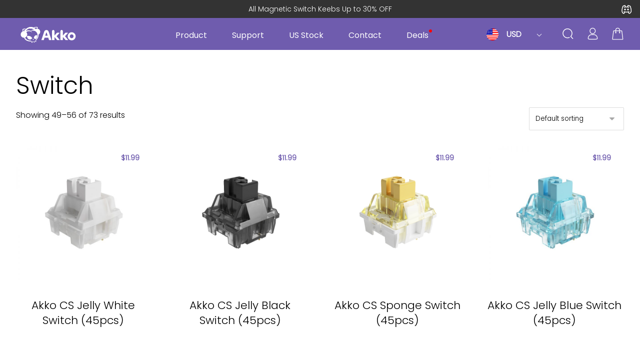

--- FILE ---
content_type: text/html; charset=UTF-8
request_url: https://en.akkogear.com/product-category/switch/page/7/
body_size: 27084
content:
 

<!DOCTYPE html>
<html lang="en-US" id="arve">
<head>
	<!-- Google Tag Manager -->
<script>(function(w,d,s,l,i){w[l]=w[l]||[];w[l].push({'gtm.start':
new Date().getTime(),event:'gtm.js'});var f=d.getElementsByTagName(s)[0],
j=d.createElement(s),dl=l!='dataLayer'?'&l='+l:'';j.async=true;j.src=
'https://www.googletagmanager.com/gtm.js?id='+i+dl;f.parentNode.insertBefore(j,f);
})(window,document,'script','dataLayer','GTM-TCJGMMBP');</script>
<!-- End Google Tag Manager -->
	
	<meta charset="UTF-8" />
	<meta name="viewport" content="width=device-width, initial-scale=1.0, user-scalable=no">
	<meta name="renderer" content="webkit" />
  	<meta name="referrer" content="strict-origin-when-cross-origin">

<!-- Google tag (gtag.js) -->
	<script async src="https://www.googletagmanager.com/gtag/js?id=G-N0KQW66SBN"></script>
	<script>
	  window.dataLayer = window.dataLayer || [];
	  function gtag(){dataLayer.push(arguments);}
	  gtag('js', new Date());

	  gtag('config', 'G-N0KQW66SBN');
	</script>
  
 
  

	<script>
	    window.addEventListener('load', function (event) {
	        if (window.location.href.includes("checkout/order-received")) {
	            var product_id = [];
	            var product_name = [];
	            var product_price = [];
	            var product_quantity = [];
	            var allitem = [];
	            var tid = document.querySelector(".woocommerce-order-overview__order.order > strong").innerText;
	            var revenue = document.querySelector(".woocommerce-order-details > table > tfoot > tr:last-child > td > span").innerText.replaceAll(/[^0-9.]/g, '');
	            document.querySelectorAll(".woocommerce-table__product-name.product-name > a").forEach(function (e) {
	                product_id.push(e.innerHTML)
	            });
	            document.querySelectorAll(".product-name > a").forEach(function (e) {
	                product_name.push(e.innerHTML)
	            });
	            document.querySelectorAll(".woocommerce-table__product-total.product-total > span > bdi").forEach(function (e) {
	                product_price.push(e.innerText.replaceAll(/[^0-9.]/g, ''))
	            });
	            document.querySelectorAll(".woocommerce-table__product-name.product-name > strong").forEach(function (e) {
	                product_quantity.push(e.innerText.replaceAll(/[^0-9.]/g, ''))
	            });

	            for (var i = 0; i < product_name.length; i++) {
	                allitem.push({
	                    'item_id': product_id[i],
	                    'item_name': product_name[i],
	                    'quantity': product_quantity[i],
	                    'price': product_price[i]
	                })
	            }

	            gtag('event', 'purchase', {
	                'transaction_id': tid,
	                'value': revenue,
	                'currency': 'USD',
	                'items': allitem
	            });

	        }
	    });
	</script>

	<style type='text/css'>
	@font-face {
    font-family: 'Poppins';
    src: url('https://en.akkogear.com/wp-content/themes/xtra/font/Poppins-Light.ttf?v=3');
}

	@font-face {
    font-family: 'Poppins-Regular';
    src: url('https://en.akkogear.com/wp-content/themes/xtra/font/Poppins-Regular.ttf?v=3');
}

@font-face {
    font-family: 'Poppins-Medium';
    src: url('https://en.akkogear.com/wp-content/themes/xtra/font/Poppins-Medium.ttf?v=3');
}

  [v-cloak]{
        display: none;
    }

	</style>

	<meta http-equiv="X-UA-Compatible" content="IE=edge" /><meta name="viewport" content="width=device-width, initial-scale=1"><title>Keyboard Switches: Linear, Tactile, &#038; Clicky | Page 7</title>
	<style>img:is([sizes="auto" i], [sizes^="auto," i]) { contain-intrinsic-size: 3000px 1500px }</style>
	
<!-- The SEO Framework by Sybre Waaijer -->
<meta name="robots" content="noindex,max-snippet:-1,max-image-preview:standard,max-video-preview:-1" />
<link rel="prev" href="https://en.akkogear.com/product-category/switch/page/6/" />
<link rel="next" href="https://en.akkogear.com/product-category/switch/page/8/" />
<meta property="og:type" content="website" />
<meta property="og:locale" content="en_US" />
<meta property="og:site_name" content="Akko Official Global Site" />
<meta property="og:title" content="Keyboard Switches: Linear, Tactile, &#038; Clicky | Page 7" />
<meta property="og:url" content="https://en.akkogear.com/product-category/switch/page/7/" />
<meta property="og:image" content="https://en.akkogear.com/wp-content/uploads/2020/05/cropped-Akko-logo-1-1.png" />
<meta property="og:image:width" content="512" />
<meta property="og:image:height" content="512" />
<meta name="twitter:card" content="summary_large_image" />
<meta name="twitter:title" content="Keyboard Switches: Linear, Tactile, &#038; Clicky | Page 7" />
<meta name="twitter:image" content="https://en.akkogear.com/wp-content/uploads/2020/05/cropped-Akko-logo-1-1.png" />
<script type="application/ld+json">{"@context":"https://schema.org","@graph":[{"@type":"WebSite","@id":"https://en.akkogear.com/#/schema/WebSite","url":"https://en.akkogear.com/","name":"Akko Official Global Site","description":"Designer for Mechanical Keyboards","inLanguage":"en-US","potentialAction":{"@type":"SearchAction","target":{"@type":"EntryPoint","urlTemplate":"https://en.akkogear.com/search/{search_term_string}/"},"query-input":"required name=search_term_string"},"publisher":{"@type":"Organization","@id":"https://en.akkogear.com/#/schema/Organization","name":"Akko Official Global Site","url":"https://en.akkogear.com/","logo":{"@type":"ImageObject","url":"https://en.akkogear.com/wp-content/uploads/2020/05/cropped-Akko-logo-1-1.png","contentUrl":"https://en.akkogear.com/wp-content/uploads/2020/05/cropped-Akko-logo-1-1.png","width":512,"height":512}}},{"@type":"CollectionPage","@id":"https://en.akkogear.com/product-category/switch/page/7/","url":"https://en.akkogear.com/product-category/switch/page/7/","name":"Keyboard Switches: Linear, Tactile, &#038; Clicky | Page 7","inLanguage":"en-US","isPartOf":{"@id":"https://en.akkogear.com/#/schema/WebSite"},"breadcrumb":{"@type":"BreadcrumbList","@id":"https://en.akkogear.com/#/schema/BreadcrumbList","itemListElement":[{"@type":"ListItem","position":1,"item":"https://en.akkogear.com/","name":"Akko Official Global Site"},{"@type":"ListItem","position":2,"name":"Keyboard Switches: Linear, Tactile, &#038; Clicky"}]}}]}</script>
<!-- / The SEO Framework by Sybre Waaijer | 2.77ms meta | 0.27ms boot -->

<link rel='dns-prefetch' href='//www.googletagmanager.com' />
<link rel='dns-prefetch' href='//www.google.com' />
<link rel='dns-prefetch' href='//fonts.googleapis.com' />
<link rel="alternate" type="application/rss+xml" title="Akko Official Global Site &raquo; Feed" href="https://en.akkogear.com/feed/" />
<link rel="alternate" type="application/rss+xml" title="Akko Official Global Site &raquo; Comments Feed" href="https://en.akkogear.com/comments/feed/" />
<link rel="alternate" type="application/rss+xml" title="Akko Official Global Site &raquo; Switch Category Feed" href="https://en.akkogear.com/product-category/switch/feed/" />
<link rel='stylesheet' id='woocommerce-multi-currency-css' href='https://en.akkogear.com/wp-content/plugins/woocommerce-multi-currency/css/woocommerce-multi-currency.min.css' media='all' />
<style id='woocommerce-multi-currency-inline-css' type='text/css'>
.woocommerce-multi-currency .wmc-list-currencies .wmc-currency.wmc-active,.woocommerce-multi-currency .wmc-list-currencies .wmc-currency:hover {background: #8071b3 !important;}
		.woocommerce-multi-currency .wmc-list-currencies .wmc-currency,.woocommerce-multi-currency .wmc-title, .woocommerce-multi-currency.wmc-price-switcher a {background: #212121 !important;}
		.woocommerce-multi-currency .wmc-title, .woocommerce-multi-currency .wmc-list-currencies .wmc-currency span,.woocommerce-multi-currency .wmc-list-currencies .wmc-currency a,.woocommerce-multi-currency.wmc-price-switcher a {color: #ffffff !important;}.woocommerce-multi-currency.wmc-shortcode .wmc-currency{background-color:#ffffff;color:#212121}.woocommerce-multi-currency.wmc-shortcode .wmc-currency.wmc-active,.woocommerce-multi-currency.wmc-shortcode .wmc-current-currency{background-color:#ffffff;color:#212121}.woocommerce-multi-currency.wmc-shortcode.vertical-currency-symbols-circle:not(.wmc-currency-trigger-click) .wmc-currency-wrapper:hover .wmc-sub-currency,.woocommerce-multi-currency.wmc-shortcode.vertical-currency-symbols-circle.wmc-currency-trigger-click .wmc-sub-currency{animation: height_slide 800ms;}@keyframes height_slide {0% {height: 0;} 100% {height: 800%;} }
</style>
<link rel='stylesheet' id='xoo-aff-style-css' href='https://en.akkogear.com/wp-content/plugins/waitlist-woocommerce/xoo-form-fields-fw/assets/css/xoo-aff-style.css' media='all' />
<style id='xoo-aff-style-inline-css' type='text/css'>

.xoo-aff-input-group .xoo-aff-input-icon{
	background-color:  #eee;
	color:  #555;
	max-width: 40px;
	min-width: 40px;
	border-color:  #ccc;
	border-width: 1px;
	font-size: 14px;
}
.xoo-aff-group{
	margin-bottom: 30px;
}

.xoo-aff-group input[type="text"], .xoo-aff-group input[type="password"], .xoo-aff-group input[type="email"], .xoo-aff-group input[type="number"], .xoo-aff-group select, .xoo-aff-group select + .select2, .xoo-aff-group input[type="tel"], .xoo-aff-group input[type="file"]{
	background-color: #fff;
	color: #777;
	border-width: 1px;
	border-color: #cccccc;
	height: 50px;
}


.xoo-aff-group input[type="file"]{
	line-height: calc(50px - 13px);
}



.xoo-aff-group input[type="text"]::placeholder, .xoo-aff-group input[type="password"]::placeholder, .xoo-aff-group input[type="email"]::placeholder, .xoo-aff-group input[type="number"]::placeholder, .xoo-aff-group select::placeholder, .xoo-aff-group input[type="tel"]::placeholder, .xoo-aff-group .select2-selection__rendered, .xoo-aff-group .select2-container--default .select2-selection--single .select2-selection__rendered, .xoo-aff-group input[type="file"]::placeholder, .xoo-aff-group input::file-selector-button{
	color: #777;
}

.xoo-aff-group input[type="text"]:focus, .xoo-aff-group input[type="password"]:focus, .xoo-aff-group input[type="email"]:focus, .xoo-aff-group input[type="number"]:focus, .xoo-aff-group select:focus, .xoo-aff-group select + .select2:focus, .xoo-aff-group input[type="tel"]:focus, .xoo-aff-group input[type="file"]:focus{
	background-color: #ededed;
	color: #000;
}

[placeholder]:focus::-webkit-input-placeholder{
	color: #000!important;
}


.xoo-aff-input-icon + input[type="text"], .xoo-aff-input-icon + input[type="password"], .xoo-aff-input-icon + input[type="email"], .xoo-aff-input-icon + input[type="number"], .xoo-aff-input-icon + select, .xoo-aff-input-icon + select + .select2,  .xoo-aff-input-icon + input[type="tel"], .xoo-aff-input-icon + input[type="file"]{
	border-bottom-left-radius: 0;
	border-top-left-radius: 0;
}


</style>
<link rel='stylesheet' id='xoo-aff-font-awesome5-css' href='https://en.akkogear.com/wp-content/plugins/waitlist-woocommerce/xoo-form-fields-fw/lib/fontawesome5/css/all.min.css' media='all' />
<style id='classic-theme-styles-inline-css' type='text/css'>
/*! This file is auto-generated */
.wp-block-button__link{color:#fff;background-color:#32373c;border-radius:9999px;box-shadow:none;text-decoration:none;padding:calc(.667em + 2px) calc(1.333em + 2px);font-size:1.125em}.wp-block-file__button{background:#32373c;color:#fff;text-decoration:none}
</style>
<style id='global-styles-inline-css' type='text/css'>
:root{--wp--preset--aspect-ratio--square: 1;--wp--preset--aspect-ratio--4-3: 4/3;--wp--preset--aspect-ratio--3-4: 3/4;--wp--preset--aspect-ratio--3-2: 3/2;--wp--preset--aspect-ratio--2-3: 2/3;--wp--preset--aspect-ratio--16-9: 16/9;--wp--preset--aspect-ratio--9-16: 9/16;--wp--preset--color--black: #000000;--wp--preset--color--cyan-bluish-gray: #abb8c3;--wp--preset--color--white: #ffffff;--wp--preset--color--pale-pink: #f78da7;--wp--preset--color--vivid-red: #cf2e2e;--wp--preset--color--luminous-vivid-orange: #ff6900;--wp--preset--color--luminous-vivid-amber: #fcb900;--wp--preset--color--light-green-cyan: #7bdcb5;--wp--preset--color--vivid-green-cyan: #00d084;--wp--preset--color--pale-cyan-blue: #8ed1fc;--wp--preset--color--vivid-cyan-blue: #0693e3;--wp--preset--color--vivid-purple: #9b51e0;--wp--preset--gradient--vivid-cyan-blue-to-vivid-purple: linear-gradient(135deg,rgba(6,147,227,1) 0%,rgb(155,81,224) 100%);--wp--preset--gradient--light-green-cyan-to-vivid-green-cyan: linear-gradient(135deg,rgb(122,220,180) 0%,rgb(0,208,130) 100%);--wp--preset--gradient--luminous-vivid-amber-to-luminous-vivid-orange: linear-gradient(135deg,rgba(252,185,0,1) 0%,rgba(255,105,0,1) 100%);--wp--preset--gradient--luminous-vivid-orange-to-vivid-red: linear-gradient(135deg,rgba(255,105,0,1) 0%,rgb(207,46,46) 100%);--wp--preset--gradient--very-light-gray-to-cyan-bluish-gray: linear-gradient(135deg,rgb(238,238,238) 0%,rgb(169,184,195) 100%);--wp--preset--gradient--cool-to-warm-spectrum: linear-gradient(135deg,rgb(74,234,220) 0%,rgb(151,120,209) 20%,rgb(207,42,186) 40%,rgb(238,44,130) 60%,rgb(251,105,98) 80%,rgb(254,248,76) 100%);--wp--preset--gradient--blush-light-purple: linear-gradient(135deg,rgb(255,206,236) 0%,rgb(152,150,240) 100%);--wp--preset--gradient--blush-bordeaux: linear-gradient(135deg,rgb(254,205,165) 0%,rgb(254,45,45) 50%,rgb(107,0,62) 100%);--wp--preset--gradient--luminous-dusk: linear-gradient(135deg,rgb(255,203,112) 0%,rgb(199,81,192) 50%,rgb(65,88,208) 100%);--wp--preset--gradient--pale-ocean: linear-gradient(135deg,rgb(255,245,203) 0%,rgb(182,227,212) 50%,rgb(51,167,181) 100%);--wp--preset--gradient--electric-grass: linear-gradient(135deg,rgb(202,248,128) 0%,rgb(113,206,126) 100%);--wp--preset--gradient--midnight: linear-gradient(135deg,rgb(2,3,129) 0%,rgb(40,116,252) 100%);--wp--preset--font-size--small: 13px;--wp--preset--font-size--medium: 20px;--wp--preset--font-size--large: 36px;--wp--preset--font-size--x-large: 42px;--wp--preset--font-family--inter: "Inter", sans-serif;--wp--preset--font-family--cardo: Cardo;--wp--preset--spacing--20: 0.44rem;--wp--preset--spacing--30: 0.67rem;--wp--preset--spacing--40: 1rem;--wp--preset--spacing--50: 1.5rem;--wp--preset--spacing--60: 2.25rem;--wp--preset--spacing--70: 3.38rem;--wp--preset--spacing--80: 5.06rem;--wp--preset--shadow--natural: 6px 6px 9px rgba(0, 0, 0, 0.2);--wp--preset--shadow--deep: 12px 12px 50px rgba(0, 0, 0, 0.4);--wp--preset--shadow--sharp: 6px 6px 0px rgba(0, 0, 0, 0.2);--wp--preset--shadow--outlined: 6px 6px 0px -3px rgba(255, 255, 255, 1), 6px 6px rgba(0, 0, 0, 1);--wp--preset--shadow--crisp: 6px 6px 0px rgba(0, 0, 0, 1);}:where(.is-layout-flex){gap: 0.5em;}:where(.is-layout-grid){gap: 0.5em;}body .is-layout-flex{display: flex;}.is-layout-flex{flex-wrap: wrap;align-items: center;}.is-layout-flex > :is(*, div){margin: 0;}body .is-layout-grid{display: grid;}.is-layout-grid > :is(*, div){margin: 0;}:where(.wp-block-columns.is-layout-flex){gap: 2em;}:where(.wp-block-columns.is-layout-grid){gap: 2em;}:where(.wp-block-post-template.is-layout-flex){gap: 1.25em;}:where(.wp-block-post-template.is-layout-grid){gap: 1.25em;}.has-black-color{color: var(--wp--preset--color--black) !important;}.has-cyan-bluish-gray-color{color: var(--wp--preset--color--cyan-bluish-gray) !important;}.has-white-color{color: var(--wp--preset--color--white) !important;}.has-pale-pink-color{color: var(--wp--preset--color--pale-pink) !important;}.has-vivid-red-color{color: var(--wp--preset--color--vivid-red) !important;}.has-luminous-vivid-orange-color{color: var(--wp--preset--color--luminous-vivid-orange) !important;}.has-luminous-vivid-amber-color{color: var(--wp--preset--color--luminous-vivid-amber) !important;}.has-light-green-cyan-color{color: var(--wp--preset--color--light-green-cyan) !important;}.has-vivid-green-cyan-color{color: var(--wp--preset--color--vivid-green-cyan) !important;}.has-pale-cyan-blue-color{color: var(--wp--preset--color--pale-cyan-blue) !important;}.has-vivid-cyan-blue-color{color: var(--wp--preset--color--vivid-cyan-blue) !important;}.has-vivid-purple-color{color: var(--wp--preset--color--vivid-purple) !important;}.has-black-background-color{background-color: var(--wp--preset--color--black) !important;}.has-cyan-bluish-gray-background-color{background-color: var(--wp--preset--color--cyan-bluish-gray) !important;}.has-white-background-color{background-color: var(--wp--preset--color--white) !important;}.has-pale-pink-background-color{background-color: var(--wp--preset--color--pale-pink) !important;}.has-vivid-red-background-color{background-color: var(--wp--preset--color--vivid-red) !important;}.has-luminous-vivid-orange-background-color{background-color: var(--wp--preset--color--luminous-vivid-orange) !important;}.has-luminous-vivid-amber-background-color{background-color: var(--wp--preset--color--luminous-vivid-amber) !important;}.has-light-green-cyan-background-color{background-color: var(--wp--preset--color--light-green-cyan) !important;}.has-vivid-green-cyan-background-color{background-color: var(--wp--preset--color--vivid-green-cyan) !important;}.has-pale-cyan-blue-background-color{background-color: var(--wp--preset--color--pale-cyan-blue) !important;}.has-vivid-cyan-blue-background-color{background-color: var(--wp--preset--color--vivid-cyan-blue) !important;}.has-vivid-purple-background-color{background-color: var(--wp--preset--color--vivid-purple) !important;}.has-black-border-color{border-color: var(--wp--preset--color--black) !important;}.has-cyan-bluish-gray-border-color{border-color: var(--wp--preset--color--cyan-bluish-gray) !important;}.has-white-border-color{border-color: var(--wp--preset--color--white) !important;}.has-pale-pink-border-color{border-color: var(--wp--preset--color--pale-pink) !important;}.has-vivid-red-border-color{border-color: var(--wp--preset--color--vivid-red) !important;}.has-luminous-vivid-orange-border-color{border-color: var(--wp--preset--color--luminous-vivid-orange) !important;}.has-luminous-vivid-amber-border-color{border-color: var(--wp--preset--color--luminous-vivid-amber) !important;}.has-light-green-cyan-border-color{border-color: var(--wp--preset--color--light-green-cyan) !important;}.has-vivid-green-cyan-border-color{border-color: var(--wp--preset--color--vivid-green-cyan) !important;}.has-pale-cyan-blue-border-color{border-color: var(--wp--preset--color--pale-cyan-blue) !important;}.has-vivid-cyan-blue-border-color{border-color: var(--wp--preset--color--vivid-cyan-blue) !important;}.has-vivid-purple-border-color{border-color: var(--wp--preset--color--vivid-purple) !important;}.has-vivid-cyan-blue-to-vivid-purple-gradient-background{background: var(--wp--preset--gradient--vivid-cyan-blue-to-vivid-purple) !important;}.has-light-green-cyan-to-vivid-green-cyan-gradient-background{background: var(--wp--preset--gradient--light-green-cyan-to-vivid-green-cyan) !important;}.has-luminous-vivid-amber-to-luminous-vivid-orange-gradient-background{background: var(--wp--preset--gradient--luminous-vivid-amber-to-luminous-vivid-orange) !important;}.has-luminous-vivid-orange-to-vivid-red-gradient-background{background: var(--wp--preset--gradient--luminous-vivid-orange-to-vivid-red) !important;}.has-very-light-gray-to-cyan-bluish-gray-gradient-background{background: var(--wp--preset--gradient--very-light-gray-to-cyan-bluish-gray) !important;}.has-cool-to-warm-spectrum-gradient-background{background: var(--wp--preset--gradient--cool-to-warm-spectrum) !important;}.has-blush-light-purple-gradient-background{background: var(--wp--preset--gradient--blush-light-purple) !important;}.has-blush-bordeaux-gradient-background{background: var(--wp--preset--gradient--blush-bordeaux) !important;}.has-luminous-dusk-gradient-background{background: var(--wp--preset--gradient--luminous-dusk) !important;}.has-pale-ocean-gradient-background{background: var(--wp--preset--gradient--pale-ocean) !important;}.has-electric-grass-gradient-background{background: var(--wp--preset--gradient--electric-grass) !important;}.has-midnight-gradient-background{background: var(--wp--preset--gradient--midnight) !important;}.has-small-font-size{font-size: var(--wp--preset--font-size--small) !important;}.has-medium-font-size{font-size: var(--wp--preset--font-size--medium) !important;}.has-large-font-size{font-size: var(--wp--preset--font-size--large) !important;}.has-x-large-font-size{font-size: var(--wp--preset--font-size--x-large) !important;}
:where(.wp-block-post-template.is-layout-flex){gap: 1.25em;}:where(.wp-block-post-template.is-layout-grid){gap: 1.25em;}
:where(.wp-block-columns.is-layout-flex){gap: 2em;}:where(.wp-block-columns.is-layout-grid){gap: 2em;}
:root :where(.wp-block-pullquote){font-size: 1.5em;line-height: 1.6;}
</style>
<link rel='stylesheet' id='cz-icons-pack-css' href='https://en.akkogear.com/wp-content/plugins/codevz-plus/admin/fields/codevz_fields/icons/czicons.css' media='all' />
<link rel='stylesheet' id='woocommerce-layout-css' href='https://en.akkogear.com/wp-content/plugins/woocommerce/assets/css/woocommerce-layout.css' media='all' />
<link rel='stylesheet' id='woocommerce-smallscreen-css' href='https://en.akkogear.com/wp-content/plugins/woocommerce/assets/css/woocommerce-smallscreen.css' media='only screen and (max-width: 768px)' />
<link rel='stylesheet' id='woocommerce-general-css' href='https://en.akkogear.com/wp-content/plugins/woocommerce/assets/css/woocommerce.css' media='all' />
<style id='woocommerce-inline-inline-css' type='text/css'>
.woocommerce form .form-row .required { visibility: visible; }
</style>
<link rel='stylesheet' id='xcottons-wp-css' href='https://en.akkogear.com/wp-content/plugins/xcottons-wp/src/publicWp/css/xcottons-wp-public.css' media='all' />
<link rel='stylesheet' id='url-shortify-css' href='https://en.akkogear.com/wp-content/plugins/url-shortify/lite/dist/styles/url-shortify.css' media='all' />
<link rel='stylesheet' id='xoo-wl-style-css' href='https://en.akkogear.com/wp-content/plugins/waitlist-woocommerce/assets/css/xoo-wl-style.css' media='all' />
<style id='xoo-wl-style-inline-css' type='text/css'>

			button.xoo-wl-action-btn{
				background-color: #8071b3;
				color: #fff;
				padding: 10px;
			}
			button.xoo-wl-submit-btn{
				max-width: 300px;
			}
			button.xoo-wl-open-form-btn{
				max-width: 300px;
			}
			.xoo-wl-inmodal{
				max-width: 800px;
				max-height: 600px;
			}
		
			.xoo-wl-sidebar{
				background-image: url(https://en.akkogear.com/wp-content/plugins/waitlist-woocommerce/assets/images/popup-sidebar.jpg);
				min-width: 40%;
			}
				.xoo-wl-modal:before {
				    content: '';
				    display: inline-block;
				    height: 100%;
				    vertical-align: middle;
				    margin-right: -0.25em;
				}
			
</style>
<link rel='stylesheet' id='xoo-wl-fonts-css' href='https://en.akkogear.com/wp-content/plugins/waitlist-woocommerce/assets/css/xoo-wl-fonts.css' media='all' />
<link rel='stylesheet' id='codevz-style-css' href='https://en.akkogear.com/wp-content/themes/xtra/style.css' media='all' />
<link rel='stylesheet' id='font-awesome-css' href='https://en.akkogear.com/wp-content/themes/xtra/icons/font-awesome.min.css' media='all' />
<style id='font-awesome-inline-css' type='text/css'>
[data-font="FontAwesome"]:before {font-family: 'FontAwesome' !important;content: attr(data-icon) !important;speak: none !important;font-weight: normal !important;font-variant: normal !important;text-transform: none !important;line-height: 1 !important;font-style: normal !important;-webkit-font-smoothing: antialiased !important;-moz-osx-font-smoothing: grayscale !important;}
</style>
<link rel='stylesheet' id='js_composer_front-css' href='https://en.akkogear.com/wp-content/plugins/js_composer/assets/css/js_composer.min.css' media='all' />
<link rel='stylesheet' id='xtra-woocommerce-css' href='https://en.akkogear.com/wp-content/plugins/codevz-plus/assets/css/woocommerce.css' media='all' />
<link rel='stylesheet' id='codevz-plugin-css' href='https://en.akkogear.com/wp-content/plugins/codevz-plus/assets/css/codevzplus.css' media='all' />
<style id='codevz-plugin-inline-css' type='text/css'>
/* Woo */.woocommerce div.product .woocommerce-tabs ul.tabs li::before,.woocommerce div.product .woocommerce-tabs ul.tabs li::after{display:none}.woocommerce ul.products li.product, .woocommerce-page ul.products li.product{text-align: center}.rtl .woocommerce-error,.rtl .woocommerce-info,.rtl .woocommerce-message{padding:15px 70px !important;margin:0 0 30px !important}.quantity{position:relative}input[type=number]::-webkit-inner-spin-button,input[type=number]::-webkit-outer-spin-button{-webkit-appearance:none;margin:0}input[type=number]{-moz-appearance:textfield}.quantity input{width:45px;height:42px;line-height:1.65;float:left;display:block;padding:0;margin:0;padding-left:20px;border:1px solid rgba(167, 167, 167, 0.3)}.quantity input:focus{outline:0}.quantity-nav{float:left;position:relative;height:41px;margin:0 0 0 -11px}.rtl .quantity-nav{float:left;margin:0 0 0 25px}.quantity-button{position:relative;cursor:pointer;border-left:1px solid rgba(167, 167, 167, 0.3);width:25px;text-align:center;color:inherit;font-size:14px;line-height:1.5;transform:translateX(-100%)}.quantity-button.quantity-up{position:absolute;height:50%;top:0;border-bottom:1px solid rgba(167, 167, 167, 0.3)}.quantity-button.quantity-down{position:absolute;bottom:-1px;height:50%}.woocommerce .quantity .qty {margin:0 10px 0 0;padding: 10px 16px !important;width: 80px;text-align:left}.rtl .woocommerce .quantity .qty{margin:0 0 0 10px}.woocommerce-Tabs-panel h2 {display: none !important}.woocommerce-checkout #payment ul.payment_methods li img{display:inline-block}.woocommerce nav.woocommerce-pagination ul li{border: 0 !important;overflow:visible}.woocommerce a.remove{border-radius:2px}.cross-sells{display: none}.post-type-archive-product h1.page-title,.woocommerce #comments.content{display:none}.woocommerce ul.products li.product .star-rating{margin: 10px auto 0;text-align:left}.outofstock .button{display: none !important}#order_review_heading{margin:30px 0 20px}.woocommerce .woocommerce-ordering,.woocommerce .woocommerce-result-count{box-sizing:border-box;margin:0 0 2em}.woocommerce span.onsale,.woocommerce ul.products li.product .onsale{z-index:9;background:#fff;border-radius:100%;display:inline-block;padding:0;position:absolute;top:20px;left:20px;right:auto;margin:0;color:initial;line-height:4em;width:4em;height:4em;font-size:16px;font-weight:600;min-height:initial;box-shadow:0 0 30px rgba(17,17,17,.06)}.woocommerce.single span.onsale, .woocommerce.single ul.products li.product .onsale{left:15px;right:auto}.woocommerce nav.woocommerce-pagination ul li a, .woocommerce nav.woocommerce-pagination ul li span{line-height: 3em}.woocommerce ul.products li.product .button{margin: 20px auto 0;display:table}.woocommerce ul.products li.product .button:before{font-family:FontAwesome;content:"\f07a";position:static;transform:initial;display:inline;background:none !important;margin-right:10px}.woocommerce ul.products li.product .button.loading:after{margin-top:3px}.woocommerce a.added_to_cart{position:absolute;bottom:-28px;left:50%;margin:0;font-size:12px;transform:translateX(-50%);letter-spacing:2px}.woocommerce ul.products li.product .woocommerce-loop-category__title, .woocommerce ul.products li.product .woocommerce-loop-product__title, .woocommerce ul.products li.product h3 {font-size:22px}.woocommerce ul.products li.product:hover .button{opacity:1 !important}.woocommerce ul.products li.product .price{background:#fff;border-radius:30px;display:inline-block;padding:4px 16px;position:absolute;top:20px;right:20px;color:#262626;font-weight:bold}.woocommerce ul.products li.product .price del{font-size:.7em;display:inline-block}.woocommerce .product_meta{font-size:13px}.woocommerce div.product form.cart,.woocommerce div.product p.cart{margin:2em 0}.woocommerce ul.products li.product h3{font-size:16px;width:85%}.woocommerce div.product .woocommerce-tabs .panel{padding:30px;border:1px solid rgba(167,167,167,.2);border-radius:0 2px 2px}.woocommerce div.product .woocommerce-tabs ul.tabs{padding:0 0 0 5px;margin:0 -5px -1px}.woocommerce div.product .woocommerce-tabs ul.tabs li.active{opacity:1}.woocommerce div.product .woocommerce-tabs ul.tabs:before,.woocommerce nav.woocommerce-pagination ul{border:0}.woocommerce div.product .woocommerce-tabs ul.tabs li.active:after,.woocommerce div.product .woocommerce-tabs ul.tabs li.active:before{box-shadow:none;display:none}.woocommerce table.shop_table td{padding:16px 20px}.woocommerce table.shop_table th{padding: 20px}#add_payment_method #payment,.woocommerce-cart #payment,.woocommerce-checkout #payment{background:0 0;padding:10px}#add_payment_method #payment ul.payment_methods,.woocommerce-cart #payment ul.payment_methods,.woocommerce-checkout #payment ul.payment_methods{border-bottom:1px solid rgba(167,167,167,.2)}.woocommerce-error,.woocommerce-info,.woocommerce-message{line-height:40px;background-color:rgba(167,167,167,.1);border:0;padding:22px 60px !important;margin:0 0 30px !important}td.product-subtotal,td.product-total,tr.cart-subtotal td{font-size:14px}tr.order-total td{font-size:18px;font-weight:700}.woocommerce ul.products li.product .price ins{text-decoration:none}.woocommerce nav.woocommerce-pagination ul li a:focus,.woocommerce nav.woocommerce-pagination ul li a:hover,.woocommerce nav.woocommerce-pagination ul li span.current{color:#fff !important}.woocommerce nav.woocommerce-pagination ul li span.current{border:0}.woocommerce nav.woocommerce-pagination ul li a, .woocommerce nav.woocommerce-pagination ul li span {font-size:14px}#add_payment_method .cart-collaterals .cart_totals table td,#add_payment_method .cart-collaterals .cart_totals table th,.woocommerce-cart .cart-collaterals .cart_totals table td,.woocommerce-cart .cart-collaterals .cart_totals table th,.woocommerce-checkout .cart-collaterals .cart_totals table td,.woocommerce-checkout .cart-collaterals .cart_totals table th{vertical-align:middle}#add_payment_method #payment,.woocommerce form.checkout_coupon,.woocommerce form.login,.woocommerce form.register,.woocommerce-cart #payment,.woocommerce-checkout #payment{border:1px solid rgba(167,167,167,.2);border-radius:0}.woocommerce #coupon_code{padding:12px;width:auto}.woocommerce p #coupon_code{width:100%!important}.woocommerce input.button:disabled,.woocommerce input.button:disabled[disabled]{color:#fff}.woocommerce input.button{padding:12px 30px}#add_payment_method #payment div.payment_box,.woocommerce-cart #payment div.payment_box,.woocommerce-checkout #payment div.payment_box{background-color:rgba(167,167,167,.1)}#add_payment_method #payment div.payment_box:before,.woocommerce-cart #payment div.payment_box:before,.woocommerce-checkout #payment div.payment_box:before{top:-14px;border-bottom-color:rgba(167,167,167,.1)}.woocommerce-thankyou-order-received{font-size:20px;background:#eafff1;color:#17ac4d;padding:20px;border-radius:2px}.woocommerce .product_title{font-size:30px}.woocommerce-product-rating{font-size:12px}.woocommerce ul.order_details li {line-height: 3;margin-right: 3em}.calculated_shipping h2 {font-size: 24px;margin: 0 0 20px;opacity: .4}#payment label{display:inline}.about_paypal{margin:0 10px}.showcoupon{font-weight:900}.woocommerce nav.woocommerce-pagination ul li a:focus, .woocommerce nav.woocommerce-pagination ul li a:hover, .woocommerce nav.woocommerce-pagination ul li span.current {background: #353535;color: #8a7e88}.woocommerce-MyAccount-navigation ul {list-style-type: none;margin: 0;padding:0}.edit-account fieldset{margin-bottom:30px}.woocommerce-MyAccount-navigation ul {list-style-type: none;margin: 0}.woocommerce-MyAccount-navigation a,.woocommerce-account ul.digital-downloads li .count {padding: 10px 20px;display: block;background: rgba(167, 167, 167, 0.1);margin: 0 20px 6px 0;border-radius: 2px}.woocommerce-MyAccount-navigation a:hover, .woocommerce-MyAccount-navigation .is-active a {background: rgba(167, 167, 167, 0.2);color: #fff}.edit-account .input.woocommerce-Button.button {margin: 20px 0 0}.woocommerce ul.product_list_widget li img {float: left;margin: 0 20px 0 0;width: 80px}.rtl ul.product_list_widget li img{float:right !important;margin: 0 0 0 20px}.woocommerce .widget_price_filter .price_slider_wrapper .ui-widget-content{background-color: #e9e9e9}.woocommerce .widget_price_filter .ui-slider .ui-slider-range,.woocommerce .widget_price_filter .ui-slider .ui-slider-handle{background-color:#a7a7a7}.product_meta > span{display:block;margin:0 0 5px}#comments .commentlist li .avatar{padding: 0 !important;border-radius: 100% !important;width: 40px !important;box-shadow: 1px 10px 10px rgba(167, 167, 167, 0.3) !important;border:0 !important;top:25px !important;left:20px !important}.rtl #comments .commentlist li .avatar{left:auto;right:20px}.woocommerce #reviews #comments ol.commentlist li .comment-text{padding: 30px !important;margin: 0 50px}.woocommerce table.shop_table td, .woocommerce-cart .cart-collaterals .cart_totals tr th {border-top: 1px solid rgba(167, 167, 167, 0.2) !important}.product_meta a{font-weight:bold;background:rgba(167, 167, 167, 0.12);padding:0px 8px;border-radius:2px;margin:4px 0;display:inline-block}#add_payment_method table.cart img, .woocommerce-cart table.cart img,.woocommerce-checkout table.cart img{width:80px !important}.cart_totals h2,.woocommerce-additional-fields > h3,.woocommerce-billing-fields > h3,#order_review_heading{font-size:24px;padding:0 0 0 2px}.woocommerce-review-link{display:none}.woocommerce ul.products li.product .woocommerce-loop-product__link{display:block}label.woocommerce-form__label.woocommerce-form__label-for-checkbox.inline{margin: 0 20px}from.woocommerce-product-search input{float: left;width: 61%;margin-right: 5%}from.woocommerce-product-search button{width: 34%;padding: 12px 0}.woocommerce div.product .woocommerce-tabs ul.tabs li.active a{color: #111}.rtl ul.products li.product .button:before{margin-left:10px !important;margin-right:0 !important}.comment-form-rating p:nth-child(3){display:none !important}.woocommerce ul.products li.product a img{max-width: 100% !important;max-height: 100% !important}.woocommerce #respond input#submit.added::after, .woocommerce a.button.added::after, .woocommerce button.button.added::after, .woocommerce input.button.added::after{vertical-align: middle}.rtl .woocommerce div.product form.cart div.quantity{margin:0 -25px 0 20px}.rtl .woocommerce-product-gallery{direction:ltr}.pswp__ui{width:100%;height:100%}.pswp__button--arrow--left, .pswp__button--arrow--right{position:absolute !important}.woocommerce div.product div.images .flex-control-thumbs li{width: calc(100% / 4 - 10px);margin:10px 0 0 10px;padding:0}.woocommerce div.product div.images .flex-control-thumbs{margin-left:-10px}.woocommerce-error::before, .woocommerce-info::before,.woocommerce-message::before{top: 21px}.woocommerce-account .addresses .title .edit{float:right;margin:5px 20px;opacity: .5}.rtl.woocommerce .woocommerce-result-count, .rtl.woocommerce-page .woocommerce-result-count{float: right}.rtl.woocommerce .woocommerce-ordering, .rtl.woocommerce-page .woocommerce-ordering{float: left}.ajax_add_to_cart.loading{padding-right:35px !important}.rtl .ajax_add_to_cart.loading{padding-left:35px !important}.rtl #respond input#submit.added::after, .rtl a.button.added::after, .rtl button.button.added::after, .rtl input.button.added::after{margin: 0 10px 0 0}.woocommerce div.product .woocommerce-tabs ul.tabs li{padding:.4em .8em;font-weight:700;opacity:.6;border:1px solid rgba(167,167,167,.2);background:rgba(167, 167, 167, 0.1);border-radius:2px 2px 0 0;border-bottom:0;margin:0}.woocommerce div.product .woocommerce-tabs ul.tabs li a, .woocommerce div.product .woocommerce-tabs ul.tabs li.active a{color: inherit;font-weight:inherit;padding:inherit;}.related.products{clear:both}td.woocommerce-grouped-product-list-item__quantity{padding:10px 20px !important}.woocommerce div.product form.cart .group_table td {vertical-align:middle;padding:0}.woocommerce-grouped-product-list-item__label label{margin: 0}.widget span.woocommerce-Price-amount.amount{background: rgba(167, 167, 167, 0.2);padding:4px 10px;font-size:14px;border-radius:2px;margin-top:8px;display:inline-block}.woo-product-tabs-vertical div.product .woocommerce-tabs ul.tabs{margin:0;padding:0;float:left;width:30%}.rtl.woo-product-tabs-vertical div.product .woocommerce-tabs ul.tabs{float:right}.woo-product-tabs-vertical div.product .woocommerce-tabs ul.tabs li {border-radius: 0;border-bottom: 1px solid rgba(167,167,167,.2);margin: 0 0 4px 0;display: block}.woo-product-tabs-vertical div.product .woocommerce-tabs ul.tabs li.active{border-color:rgba(167,167,167,.2);border-right-color: #fff}.rtl.woo-product-tabs-vertical div.product .woocommerce-tabs ul.tabs li.active{border-color: rgba(167,167,167,.2);border-left-color:#fff}.woo-product-tabs-vertical div.product .woocommerce-tabs .panel{border-radius:0;float:right;width:70%;box-sizing:border-box;transform:translateX(-1px)}.rtl.woo-product-tabs-vertical div.product .woocommerce-tabs .panel{float:left;transform:translateX(1px)}.woocommerce div.product .woocommerce-tabs ul.tabs li a{display:block}.woo-product-tabs-center .tabs.wc-tabs{text-align:center}.woocommerce-page .select2-container .select2-selection--single {height: 42px}.woocommerce-page .select2-container--default .select2-selection--single .select2-selection__arrow {height:42px;width:30px}.woocommerce-page .select2-container--default .select2-selection--single .select2-selection__rendered {line-height: 42px}.woocommerce-page .select2-container .select2-selection--single .select2-selection__rendered {padding-left: 15px}.woocommerce-page .select2-search--dropdown .select2-search__field {padding: 10px 10px}.woocommerce-tabs.wc-tabs-wrapper{margin-bottom: 80px}.woocommerce div.product div.images{margin-bottom: 4em}.woocommerce div.product .woocommerce-tabs .panel{padding: 40px}.woocommerce form .form-row{margin-bottom:30px}

/* Theme color */a:hover, .sf-menu > .cz.current_menu > a, .sf-menu > .cz .cz.current_menu > a, .sf-menu > .current-menu-parent > a {color: #6f5cae} 
form button, .button, #edd-purchase-button, .edd-submit, .edd-submit.button.blue, .edd-submit.button.blue:hover, .edd-submit.button.blue:focus, [type=submit].edd-submit, .sf-menu > .cz > a:before,.sf-menu > .cz > a:before,
.post-password-form input[type="submit"], .wpcf7-submit, .submit_user, 
#commentform #submit, .commentlist li.bypostauthor > .comment-body:after,.commentlist li.comment-author-admin > .comment-body:after, 
 .pagination .current, .pagination > b, .pagination a:hover, .page-numbers .current, .page-numbers a:hover, .pagination .next:hover, 
.pagination .prev:hover, input[type=submit], .sticky:before, .commentlist li.comment-author-admin .fn,
input[type=submit],input[type=button],.cz_header_button,.cz_default_portfolio a, .dwqa-questions-footer .dwqa-ask-question a,
.cz_readmore, .more-link, .cz_btn, .woocommerce input.button.alt.woocommerce #respond input#submit, .woocommerce a.button, .woocommerce button.button, .woocommerce input.button,.woocommerce .woocommerce-error .button,.woocommerce .woocommerce-info .button, .woocommerce .woocommerce-message .button, .woocommerce-page .woocommerce-error .button, .woocommerce-page .woocommerce-info .button, .woocommerce-page .woocommerce-message .button,#add_payment_method table.cart input, .woocommerce-cart table.cart input:not(.input-text), .woocommerce-checkout table.cart input,.woocommerce input.button:disabled, .woocommerce input.button:disabled[disabled],#add_payment_method table.cart input, #add_payment_method .wc-proceed-to-checkout a.checkout-button, .woocommerce-cart .wc-proceed-to-checkout a.checkout-button, .woocommerce-checkout .wc-proceed-to-checkout a.checkout-button,.woocommerce #payment #place_order, .woocommerce-page #payment #place_order,.woocommerce input.button.alt,.woocommerce #respond input#submit.alt:hover, .woocommerce button.button.alt:hover, .woocommerce input.button.alt:hover, .woocommerce-MyAccount-navigation a:hover, .woocommerce-MyAccount-navigation .is-active a,.woocommerce #respond input#submit.alt:hover, .woocommerce a.button.alt:hover, .woocommerce nav.woocommerce-pagination ul li a:focus, .woocommerce nav.woocommerce-pagination ul li a:hover, .woocommerce nav.woocommerce-pagination ul li span.current, .widget_product_search #searchsubmit,.woocommerce .widget_price_filter .ui-slider .ui-slider-range, .woocommerce .widget_price_filter .ui-slider .ui-slider-handle, .woocommerce #respond input#submit, .woocommerce a.button, .woocommerce button.button, .woocommerce input.button, .woocommerce div.product form.cart .button, .xtra-product-icons,.woocommerce button.button.alt {background-color: #6f5cae}
.cs_load_more_doing, div.wpcf7 .wpcf7-form .ajax-loader {border-right-color: #6f5cae}
input:focus,textarea:focus,select:focus {border-color: #6f5cae !important}
::selection {background-color: #6f5cae;color: #fff}
::-moz-selection {background-color: #6f5cae;color: #fff}

/* Dynamic  */.widget{background-color:rgba(255,255,255,0.01);margin-bottom:35px;border-style:solid;border-width:1px;border-color:#d8d8d8;border-radius:6px}.widget > h4{font-size:20px;font-weight:700}.logo > a, .logo > h1, .logo h2{font-size:0px}.header_2{border-bottom-width:1px;border-color:#cccccc}#menu_header_2 > .cz > a{color:#ffffff;text-transform:uppercase;padding:6px 15px;margin-right:0px;margin-left:10px}#menu_header_2 > .cz > a:hover,#menu_header_2 > .cz:hover > a,#menu_header_2 > .cz.current_menu > a,#menu_header_2 > .current-menu-parent > a{color:#ffffff}#menu_header_2 > .cz > a:before{background-color:#faf9f9;width:78%;margin-left:13px;border-width:0px;border-radius:1px;bottom:0px;left:0px}#menu_header_2 .cz .sub-menu:not(.cz_megamenu_inner_ul),#menu_header_2 .cz_megamenu_inner_ul .cz_megamenu_inner_ul{background-color:#6f5cae;padding-top:20px;padding-bottom:20px;margin-top:1px;margin-left:30px;border-radius:2px;box-shadow:0px 9px 20px rgba(0,0,0,0.13)}#menu_header_2 .cz .cz a{font-size:14px;color:#cecece}#menu_header_2 .cz .cz a:hover,#menu_header_2 .cz .cz:hover > a,#menu_header_2 .cz .cz.current_menu > a,#menu_header_2 .cz .current_menu > .current_menu{color:#ffffff}.onSticky{background-color:#ffffff !important}.header_4{background-color:#ffffff;border-style:solid;border-width:0 0 1px;border-color:#f4f4f4}#menu_header_4 > .cz > a{color:rgba(0,0,0,0.6)}#menu_header_4 > .cz > a:hover,#menu_header_4 > .cz:hover > a,#menu_header_4 > .cz.current_menu > a,#menu_header_4 > .current-menu-parent > a{color:#6f5cae}#menu_header_4 .cz .cz a{color:#606060}#menu_header_4 .cz .cz a:hover,#menu_header_4 .cz .cz:hover > a,#menu_header_4 .cz .cz.current_menu > a,#menu_header_4 .cz .current_menu > .current_menu{color:#3f51b5}.page_title,.header_onthe_cover .page_title{background-image:url(https://en.akkogear.com/wp-content/uploads/2020/07/Forums-3-TOP.jpg)}.page_title .section_title{font-size:50px;color:#ffffff;font-family:'Microsoft Yahei';font-weight:300;line-height:5;text-transform:uppercase;padding-bottom:10px}.page_title a,.page_title a:hover,.page_title i{color:#e8e8e8}.breadcrumbs{margin-top:7px;margin-right:10px}.cz_middle_footer{background-color:#444549;padding:67px 0px 45px;margin:0px}.footer_widget{font-size:14px;color:#8f9196;padding:10px}.cz_middle_footer a{font-size:13px;color:#ffffff;line-height: 2}.cz_middle_footer a:hover{color:#c6c6c6}.footer_2{background-color:#444549;border-style:none;border-width:1px 0px 0px}i.backtotop{color:#ffffff;background-color:#6f5cae;border-style:none;border-width:0px;border-radius:10px}i.fixed_contact{color:#6f5cae;margin-right:3px;border-style:none;border-radius:50px 0 0 50px ;box-shadow:0px 0px 10px rgba(0,0,0,0.15)}.footer_widget > h4{color:#ffffff;font-size:28px;font-weight:100;border-style:solid;border-width:0 0 1px}.woocommerce ul.products li.product a img{border-style:solid;border-color:rgba(0,0,0,0.27);border-radius:2px}.woocommerce ul.products li.product .woocommerce-loop-category__title, .woocommerce ul.products li.product .woocommerce-loop-product__title, .woocommerce ul.products li.product h3,.woocommerce.woo-template-2 ul.products li.product .woocommerce-loop-category__title, .woocommerce.woo-template-2 ul.products li.product .woocommerce-loop-product__title, .woocommerce.woo-template-2 ul.products li.product h3{margin-top:25px}.woocommerce ul.products li.product .star-rating{display:none}.woocommerce ul.products li.product .button.add_to_cart_button, .woocommerce ul.products li.product .button[class*="product_type_"]{font-size:13px;font-weight:400;background-color:#6f5cae;border-radius:4px;position:absolute;bottom:100px;left:calc(50% - 65px );opacity:0.0}.woocommerce span.onsale, .woocommerce ul.products li.product .onsale{font-size:10px;color:#ffffff;font-weight:400;background-color:#079700;top:10px;left:10px}.woocommerce ul.products li.product .price{font-size:14px;color:#6f5cae;background-color:rgba(255,255,255,0.01);top:5px;right:5px}.woocommerce div.product .summary p.price, .woocommerce div.product .summary span.price{color:#6f5cae;font-weight:700}.tagcloud a:hover, .cz_post_cat a:hover{color:#ffffff;background-color:#6f5cae}.pagination a, .pagination > b, .pagination span, .page-numbers a, .page-numbers span, .woocommerce nav.woocommerce-pagination ul li a, .woocommerce nav.woocommerce-pagination ul li span{font-size:14px;color:#6f5cae;font-weight:700;padding:0px;margin-right:5px;border-style:solid;border-width:1px;border-color:rgba(111,92,174,0.25);border-radius:4px}#menu_header_2 .sub-menu .sub-menu:not(.cz_megamenu_inner_ul){margin-top:-20px;margin-left:11px}.cz-cpt-post .cz_readmore, .cz-cpt-post .more-link{color:rgba(255,255,255,0.8);border-radius:3px}.cz-cpt-post .cz_readmore:hover, .cz-cpt-post .more-link:hover{color:#ffffff;background-color:#6f5cae}.cz-cpt-post .cz_default_loop .cz_post_author_avatar img{padding:2px;border-style:solid;border-width:1px;border-color:#cccccc;border-radius:5px;box-shadow:none;width:42px}.cz-cpt-post .cz_default_loop .cz_post_author_name{font-size:14px;color:#000370;font-weight:600}.cz-cpt-post .cz_default_loop .cz_post_date{font-size:12px;font-style:italic}.cz-cpt-post .cz_default_loop .cz_post_title h3{font-size:28px;font-weight:500}#menu_header_2 .cz .cz a .cz_indicator{color:#ffffff}.cz-cpt-post .cz_default_loop.sticky > div{background-color:rgba(167,167,167,0.1);margin-bottom:40px;border-style:solid;border-width:2px;border-color:#000370;border-radius:6px}.cz-cpt-post .cz_default_loop > div{padding-bottom:40px;margin-bottom:40px;border-style:solid}.cz-cpt-post .cz_default_loop .cz_post_meta{border-width:0px 0px 0px 6px;border-color:#6f5cae;display:inline-block}.single-post .cz_related_posts > h4{font-size:22px}.single-post #comments > h3{font-size:22px}.single-post .next_prev .previous i,.single-post .next_prev .next i{color:#000000;border-style:solid;border-width:1px;border-color:#e5e5e5;border-radius:4px}.single-post .next_prev .previous:hover i,.single-post .next_prev .next:hover i{color:#ffffff;background-color:#6f5cae}.single-post .next_prev h4{margin-right:8px;margin-left:8px} .content > h3:first-child, .content .section_title{font-size:32px}.single-post h3.section_title{font-size:32px}.single-post .cz_top_meta_i{color:#727272}.single-post .cz_top_meta_i a, .single-post .cz_top_meta_i .cz_post_date{color:#000370}form button,.cz_btn,.wpcf7-submit,.dwqa-questions-footer .dwqa-ask-question a,input[type=submit],input[type=button],.button,.cz_header_button,.woocommerce a.button,.woocommerce input.button,.woocommerce #respond input#submit.alt,.woocommerce a.button.alt,.woocommerce button.button.alt,.woocommerce input.button.alt,.woocommerce #respond input#submit, .woocommerce a.button, .woocommerce button.button, .woocommerce input.button, #edd-purchase-button, .edd-submit, [type=submit].edd-submit, .edd-submit.button.blue,.woocommerce #payment #place_order, .woocommerce-page #payment #place_order{border-radius:2px}input,textarea,select,.qty{border-radius:2px}.pagination .current, .pagination > b, .pagination a:hover, .page-numbers .current, .page-numbers a:hover, .pagination .next:hover, .pagination .prev:hover, .woocommerce nav.woocommerce-pagination ul li a:focus, .woocommerce nav.woocommerce-pagination ul li a:hover, .woocommerce nav.woocommerce-pagination ul li span.current{color:#ffffff}#menu_header_2 .cz_parent_megamenu > [class^="cz_megamenu_"] > .cz, .cz_parent_megamenu > [class*=" cz_megamenu_"] > .cz{padding-right:10px;padding-left:10px;margin-top:10px;margin-bottom:10px;border-style:solid;border-color:rgba(255,255,255,0.1)}#menu_header_2 .cz .cz h6{color:#ffffff}.cz-cpt-post .cz_default_loop .cz_post_image, .cz-cpt-post .cz_post_svg{border-radius:4px}.cz-cpt-portfolio .cz_default_loop .cz_post_image, .cz-cpt-portfolio .cz_post_svg{border-radius:4px}.cz-cpt-post .cz_default_loop .cz_post_excerpt{font-size:13px;line-height:24px}body{font-family:'Quicksand'}.sf-menu, .sf-menu > .cz > a{font-family:'Quicksand'}h1,h2,h3,h4,h5,h6{font-family:'Microsoft Yahei'}h1{font-family:'Microsoft Yahei'}h2{font-family:'Microsoft Yahei'}h3{font-family:'Microsoft Yahei'}h4{font-family:'Microsoft Yahei'}h5{font-family:'Microsoft Yahei'}h6{font-family:'Microsoft Yahei'}.footer_2 .row{border-style:solid;border-width:1px 0px 0px;border-color:#8f9196}#menu_header_2 > .cz > a > .cz_menu_subtitle{color:#6f5cae;background-image:url(https://www.veekos.com/wp-content/uploads/2019/07/product_banner.jpg)}.pageloader{background-color:#6f5cae}.header_4 .row{background-color:rgba(17,17,17,0.01)}#menu_header_4 > .cz > a:before{background-color:rgba(17,17,17,0.01)}.elms_row .cz_social a, .fixed_side .cz_social a{font-size:26px;color:#6f5cae}.header_1{background-color:rgba(255,255,255,0.7)}.header_1 .elms_left{vertical-align: middle;
padding-top: 3px}

/* Responsive */@media screen and (max-width:1240px){#layout{width:100%!important}#layout.layout_1,#layout.layout_2{width:95%!important}.row{width:90% !important;padding:0}blockquote{padding:20px}footer .elms_center,footer .elms_left,footer .elms_right,footer .have_center .elms_left, footer .have_center .elms_center, footer .have_center .elms_right{float:none;display:table;text-align:center;margin:0 auto;flex:unset}}
@media screen and (max-width:1024px){.header_1,.header_2,.header_3{width: 100%}#layout.layout_1,#layout.layout_2{width:94%!important}#layout.layout_1 .row,#layout.layout_2 .row{width:90% !important}}
@media screen and (max-width:768px){.header_1,.header_2,.header_3,.header_5,.fixed_side{display: none !important}.header_4,.cz_before_mobile_header,.cz_after_mobile_header,.Corpse_Sticky.cz_sticky_corpse_for_header_4{display: block !important}.header_onthe_cover:not(.header_onthe_cover_dt):not(.header_onthe_cover_all){margin-top: 0 !important}body,#layout{max-width:100%;padding: 0 !important;margin: 0 !important}body{overflow-x:hidden}.row{max-width:100%}table{width:100% !important}.inner_layout,#layout.layout_1,#layout.layout_2,.col,.cz_five_columns > .wpb_column,.cz_five_columns > .vc_vc_column{width:100% !important;max-width:100%;margin:0 !important;border-radius:0}.hidden_top_bar,.fixed_contact,.cz_process_road_a,.cz_process_road_b{display:none!important}.cz_parent_megamenu>.sub-menu{margin:0!important}.is_fixed_side{padding:0!important}.cz_tabs_is_v .cz_tabs_nav,.cz_tabs_is_v .cz_tabs_content{width: 100% !important;margin-bottom: 20px}.wpb_column {margin-bottom: 20px}.cz_fixed_footer {position: static !important}.hide_on_desktop,.sm2-bar-ui.hide_on_desktop{display:block}.cz_2_btn_center.hide_on_desktop,.cz_line.tac.hide_on_desktop,.cz_subscribe_elm_center.hide_on_desktop{display:table},.cz_btn.hide_on_desktop{display:inline-block}.Corpse_Sticky,.hide_on_tablet{display:none}header i.hide,.show_on_tablet{display:block}.slick-slide .cz_grid_item{width:100% !important;margin:0 auto !important;float:none !important;display: table !important;}.cz_grid_item{width:50% !important}.cz_grid_item img{width:auto !important;margin: 0 auto}.cz_mobile_text_center, .cz_mobile_text_center *{text-align:center !important;float:none !important;margin-right:auto;margin-left:auto}.cz_mobile_text_center .cz_title_content{width:100%}.cz_mobile_text_center .cz_title_content .cz_wpe_content{display:table}.vc_row[data-vc-stretch-content] .vc_column-inner[class^='vc_custom_'],.vc_row[data-vc-stretch-content] .vc_column-inner[class*=' vc_custom_'] {padding:20px !important;}.wpb_column {margin-bottom: 0 !important;}.vc_row.no_padding .vc_column_container > .vc_column-inner, .vc_row.nopadding .vc_column_container > .vc_column-inner{padding:0 !important;}.cz_posts_container article > div{height: auto !important}.cz_split_box_left > div, .cz_split_box_right > div {width:100% !important;float:none}.search_style_icon_full .search{width:86%;top:80px}.vc_row-o-equal-height .cz_box_front_inner, .vc_row-o-equal-height .cz_eqh, .vc_row-o-equal-height .cz_eqh > div, .vc_row-o-equal-height .cz_eqh > div > div, .vc_row-o-equal-height .cz_eqh > div > div > div, .vc_row-o-equal-height .cz_eqh > div > div > div > div, .vc_row-o-equal-height .cz_eqh > div > div > div > div > div, .cz_posts_equal > .clr{display:block !important}.cz_a_c.cz_timeline_container:before {left: 0}.cz_timeline-i i {left: 0;transform: translateX(-50%)}.cz_a_c .cz_timeline-content {margin-left: 50px;width: 70%;float: left}.cz_a_c .cz_timeline-content .cz_date{position: static;text-align: left}.cz_posts_template_13 article,.cz_posts_template_14 article{width:100%}.center_on_mobile,.center_on_mobile *{text-align:center !important;float:none !important;list-style:none !important}.center_on_mobile .cz_wh_left, .center_on_mobile .cz_wh_right {display:block}.center_on_mobile .item_small > a{display:inline-block;margin:2px 0}.center_on_mobile img,.center_on_mobile .cz_image > div{float:none;display:table !important;margin-left: auto !important;margin-right: auto !important}.center_on_mobile .cz_stylish_list{display: table;margin: 0 auto}.center_on_mobile .star-rating{margin: 0 auto !important}.codevz-widget-about > * > *{text-align: center;display: table;margin-left: auto;margin-right: auto}.tac_in_mobile{text-align:center !important;float:none !important;display:table;margin-left:auto !important;margin-right:auto !important}.cz_posts_list_1 .cz_grid_item div > *, .cz_posts_list_2 .cz_grid_item div > *, .cz_posts_list_3 .cz_grid_item div > *, .cz_posts_list_5 .cz_grid_item div > *{padding: 0 !important;width:100% !important}.cz_row_reverse,.cz_reverse_row,.cz_reverse_row_tablet{flex-direction:column-reverse;display: flex}.admin-bar .offcanvas_area,.admin-bar .offcanvas_area,.admin-bar .hidden_top_bar{margin-top: 46px}.admin-bar .header_5,.admin-bar .onSticky,.admin-bar .cz_fixed_top_border,.admin-bar i.offcanvas-close{top:46px}.admin-bar .onSticky{top:0}footer .have_center > .elms_row > .clr{display: block}footer .have_center .elms_left > div,footer .have_center .elms_right > div{float:none;display:inline-block}}
@media screen and (max-width:480px){.cz_grid_item img{width:auto !important}.cz_tab_a,.cz_tabs_content,.cz_tabs_is_v .cz_tabs_nav{box-sizing:border-box;display: block;width: 100% !important;margin-bottom: 20px}.hide_on_tablet{display:block}.hide_on_mobile,.show_only_tablet,.fixed_contact,.cz_cart_items,.cz_tabs_nav,.cz_tabs_is_v .cz_tabs_nav{display:none}header i.hide,.show_on_mobile,.cz_tabs>select{display:block}.cz_2_btn_center.hide_on_tablet{display:table}.offcanvas_area{width:65%}.woocommerce ul.products li.product, .woocommerce-page ul.products li.product, .woocommerce-page[class*=columns-] ul.products li.product, .woocommerce[class*=columns-] ul.products li.product,.wpcf7-form p,.cz_default_loop,.cz_post_image,.cz_post_chess_content{width: 100% !important}.cz_post_chess_content{position:static;transform:none}.cz_post_image,.cz_default_grid{width: 100%;margin-bottom:30px !important}.wpcf7-form p {width: 100% !important;margin: 0 0 10px !important}th, td {padding: 1px}dt {width: auto}dd {margin: 0}pre{width: 90%}.woocommerce .woocommerce-result-count, .woocommerce-page .woocommerce-result-count,.woocommerce .woocommerce-ordering, .woocommerce-page .woocommerce-ordering{float:none;text-align:center;width:100%}.woocommerce #coupon_code, .coupon input.button {width:100% !important;margin:0 0 10px !important}span.wpcf7-not-valid-tip{left:auto}.wpcf7-not-valid-tip:after{right:auto;left:-41px}.cz_video_popup div{width:fit-content}.cz_grid_item{position:static !important;width:100% !important;margin:0 !important;float:none !important;transform:none !important}.cz_grid_item > div{margin:0 0 10px !important}.cz_grid{width:100% !important;margin:0 !important;height: auto !important}.next_prev, .next_prev li { display: block !important; float: none !important; width: 100% !important; border: 0 !important; margin: 0 0 30px !important; text-align: center !important; }.next_prev i {display: none}.next_prev h4 {padding: 0 !important; }.services.left .service_custom,.services.right .service_custom,.services.left .service_img,.services.right .service_img{float:none;margin:0 auto 20px auto !important;display:table}.services div.service_text,.services.right div.service_text{padding:0 !important;text-align:center !important}.header_onthe_cover_dt{margin-top:0 !important}.alignleft,.alignright{float:none;margin:0 auto 30px}.woocommerce li.product{margin-bottom:30px !important}.woocommerce #reviews #comments ol.commentlist li .comment-text{margin:0 !important}#comments .commentlist li .avatar{left:-20px !important}.services .service_custom i{left: 50%;transform: translateX(-50%)}#commentform > p{display:block;width:100%}blockquote,.blockquote{width:100% !important;box-sizing:border-box;text-align:center;display:table !important;margin:0 auto 30px !important;float:none !important}.cz_related_post{margin-bottom: 30px !important}.right_br_full_container .lefter, .right_br_full_container .righter,.right_br_full_container .breadcrumbs{width:100%;text-align:center}a img.alignleft,a img.alignright{margin:0 auto 30px;display:block;float:none}.cz_popup_in{max-height:85%!important;max-width:90%!important;min-width:0;animation:none;box-sizing:border-box;left:5%;transform:translate(0,-50%)}.rtl .sf-menu > .cz{width:100%}.cz_2_btn a {box-sizing: border-box}.cz_has_year{margin-left:0 !important}.cz_history_1 > span:first-child{position:static !important;margin-bottom:10px !important;display:inline-block}.search-form .search-submit{margin: 0}.page_item_has_children .children, ul.cz_circle_list {margin: 8px 0 8px 10px}ul, .widget_nav_menu .sub-menu, .widget_categories .children, .page_item_has_children .children, ul.cz_circle_list{margin-left: 10px}.dwqa-questions-list .dwqa-question-item{padding: 20px 20px 20px 90px}.dwqa-question-content, .dwqa-answer-content{padding:0}.cz_reverse_row_mobile{flex-direction:column-reverse;display: flex}.cz_hexagon{position: relative;margin: 0 auto 30px}.cz_gallery_badge{right:-10px}.woocommerce table.shop_table_responsive tr td,.woocommerce-page table.shop_table_responsive tr td{display:flow-root !important}.quantity{float:right}.cz_edd_container .edd_price_options{position: static;visibility: visible;opacity: 1;transform: none;box-shadow: none;padding: 0}.cz_subscribe_elm{width:100% !important}.cz_mobile_btn_center{float:none !important;margin-left: auto !important;margin-right: auto !important;display: table !important;text-align: center !important}.cz_mobile_btn_block{float:none}.cz_mobile_btn_block a{display:block;margin:0;text-align:center}.cz_close_popup{position:absolute;top:20px;right:20px;font-size:16px;}.page-title{text-align:center}}


/* PageBuilder */#cz_66389 .cz_image_in{margin-left:-40px;position:relative;display: table;margin:0 auto}#cz_66389 > div{position:relative;}#cz_15707 .cz_title_line span,#cz_15707 .cz_line_side_solo{background-color:#ff4938;width:60px;top:0px}#cz_91111 li{font-weight:500;font-size:18px}#cz_91111 i{color:#ffffff;background-color:#6f5cae;border-radius:100%}#cz_16461 li{font-weight:500;font-size:18px}#cz_16461 i{color:#ffffff;background-color:#6f5cae;border-radius:100%}
</style>
<link rel='stylesheet' id='google-font-quicksand-css' href='//fonts.googleapis.com/css?family=Quicksand%3A100%2C200%2C300%2C400%2C500%2C600%2C700%2C800%2C900' media='all' />
<link rel='stylesheet' id='woo_discount_pro_style-css' href='https://en.akkogear.com/wp-content/plugins/woo-discount-rules-pro/Assets/Css/awdr_style.css' media='all' />
<script src="https://en.akkogear.com/wp-includes/js/jquery/jquery.min.js" id="jquery-core-js"></script>
<script src="https://en.akkogear.com/wp-includes/js/jquery/jquery-migrate.min.js" id="jquery-migrate-js"></script>
<script type="text/javascript" id="woocommerce-multi-currency-js-extra">
/* <![CDATA[ */
var wooMultiCurrencyParams = {"enableCacheCompatible":"0","ajaxUrl":"https:\/\/en.akkogear.com\/wp-admin\/admin-ajax.php","switchByJS":"0","extra_params":[],"current_currency":"USD","currencyByPaymentImmediately":"","click_to_expand_currencies_bar":""};
/* ]]> */
</script>
<script src="https://en.akkogear.com/wp-content/plugins/woocommerce-multi-currency/js/woocommerce-multi-currency.min.js" id="woocommerce-multi-currency-js"></script>
<script type="text/javascript" id="xoo-aff-js-js-extra">
/* <![CDATA[ */
var xoo_aff_localize = {"adminurl":"https:\/\/en.akkogear.com\/wp-admin\/admin-ajax.php","password_strength":{"min_password_strength":3,"i18n_password_error":"Please enter a stronger password.","i18n_password_hint":"Hint: The password should be at least twelve characters long. To make it stronger, use upper and lower case letters, numbers, and symbols like ! &quot; ? $ % ^ &amp; )."}};
/* ]]> */
</script>
<script src="https://en.akkogear.com/wp-content/plugins/waitlist-woocommerce/xoo-form-fields-fw/assets/js/xoo-aff-js.js" id="xoo-aff-js-js" defer="defer" data-wp-strategy="defer"></script>
<script type="text/javascript" id="google-analytics-opt-out-js-after">
/* <![CDATA[ */
			var gaProperty = 'G-N0KQW66SBN';
			var disableStr = 'ga-disable-' + gaProperty;
			if ( document.cookie.indexOf( disableStr + '=true' ) > -1 ) {
				window[disableStr] = true;
			}
			function gaOptout() {
				document.cookie = disableStr + '=true; expires=Thu, 31 Dec 2099 23:59:59 UTC; path=/';
				window[disableStr] = true;
			}
/* ]]> */
</script>
<script async src="https://www.googletagmanager.com/gtag/js?id=G-N0KQW66SBN" id="google-tag-manager-js"></script>
<script id="google-tag-manager-js-after">
/* <![CDATA[ */
		window.dataLayer = window.dataLayer || [];
		function gtag(){dataLayer.push(arguments);}
		gtag('js', new Date());
		gtag('set', 'developer_id.dOGY3NW', true);

		gtag('config', 'G-N0KQW66SBN', {
			'allow_google_signals': true,
			'link_attribution': false,
			'anonymize_ip': true,
			'linker':{
				'domains': [],
				'allow_incoming': false,
			},
			'custom_map': {
				'dimension1': 'logged_in'
			},
			'logged_in': 'no'
		} );

		
		
/* ]]> */
</script>
<script src="https://www.google.com/recaptcha/api.js" id="recaptcha_js-js"></script>
<script src="https://en.akkogear.com/wp-content/plugins/woocommerce/assets/js/jquery-blockui/jquery.blockUI.min.js" id="jquery-blockui-js" data-wp-strategy="defer"></script>
<script type="text/javascript" id="wc-add-to-cart-js-extra">
/* <![CDATA[ */
var wc_add_to_cart_params = {"ajax_url":"\/wp-admin\/admin-ajax.php","wc_ajax_url":"\/?wc-ajax=%%endpoint%%","i18n_view_cart":"View cart","cart_url":"https:\/\/en.akkogear.com\/cart\/","is_cart":"","cart_redirect_after_add":"no"};
/* ]]> */
</script>
<script src="https://en.akkogear.com/wp-content/plugins/woocommerce/assets/js/frontend/add-to-cart.min.js" id="wc-add-to-cart-js" data-wp-strategy="defer"></script>
<script src="https://en.akkogear.com/wp-content/plugins/woocommerce/assets/js/js-cookie/js.cookie.min.js" id="js-cookie-js" defer="defer" data-wp-strategy="defer"></script>
<script type="text/javascript" id="woocommerce-js-extra">
/* <![CDATA[ */
var woocommerce_params = {"ajax_url":"\/wp-admin\/admin-ajax.php","wc_ajax_url":"\/?wc-ajax=%%endpoint%%"};
/* ]]> */
</script>
<script src="https://en.akkogear.com/wp-content/plugins/woocommerce/assets/js/frontend/woocommerce.min.js" id="woocommerce-js" defer="defer" data-wp-strategy="defer"></script>
<script type="text/javascript" id="xcottons-wp-js-extra">
/* <![CDATA[ */
var xcottons_wp_ajax = {"ajax_url":"https:\/\/en.akkogear.com\/wp-admin\/admin-ajax.php","styleUrl":"https:\/\/en.akkogear.com\/wp-content\/plugins\/xcottons-wp\/src\/publicWp\/css\/xcottons-wp-public.css","currency":"USD","checked":"","isOpen":"1"};
/* ]]> */
</script>
<script src="https://en.akkogear.com/wp-content/plugins/xcottons-wp/src/publicWp/js/xcottons-wp-public.js" id="xcottons-wp-js"></script>
<script type="text/javascript" id="url-shortify-js-extra">
/* <![CDATA[ */
var usParams = {"ajaxurl":"https:\/\/en.akkogear.com\/wp-admin\/admin-ajax.php"};
/* ]]> */
</script>
<script src="https://en.akkogear.com/wp-content/plugins/url-shortify/lite/dist/scripts/url-shortify.js" id="url-shortify-js"></script>
<script src="https://en.akkogear.com/wp-content/plugins/js_composer/assets/js/vendors/woocommerce-add-to-cart.js" id="vc_woocommerce-add-to-cart-js-js"></script>
<script src="https://en.akkogear.com/wp-includes/js/dist/hooks.min.js" id="wp-hooks-js"></script>
<script type="text/javascript" id="wc-cart-fragments-js-extra">
/* <![CDATA[ */
var wc_cart_fragments_params = {"ajax_url":"\/wp-admin\/admin-ajax.php","wc_ajax_url":"\/?wc-ajax=%%endpoint%%","cart_hash_key":"wc_cart_hash_c804810c87dbec8446ff7d111195e81a","fragment_name":"wc_fragments_c804810c87dbec8446ff7d111195e81a","request_timeout":"5000"};
/* ]]> */
</script>
<script src="https://en.akkogear.com/wp-content/plugins/woocommerce/assets/js/frontend/cart-fragments.min.js" id="wc-cart-fragments-js" defer="defer" data-wp-strategy="defer"></script>
<script type="text/javascript" id="wpm-js-extra">
/* <![CDATA[ */
var wpm = {"ajax_url":"https:\/\/en.akkogear.com\/wp-admin\/admin-ajax.php","root":"https:\/\/en.akkogear.com\/wp-json\/","nonce_wp_rest":"b35c65b4e0","nonce_ajax":"9085f7bf2f"};
/* ]]> */
</script>
<script src="https://en.akkogear.com/wp-content/plugins/woocommerce-google-adwords-conversion-tracking-tag/js/public/wpm-public.p1.min.js" id="wpm-js"></script>
<script type="text/javascript" id="woocommerce-multi-currency-switcher-js-extra">
/* <![CDATA[ */
var _woocommerce_multi_currency_params = {"use_session":"0","do_not_reload_page":"","ajax_url":"https:\/\/en.akkogear.com\/wp-admin\/admin-ajax.php","posts_submit":"0","switch_by_js":""};
/* ]]> */
</script>
<script src="https://en.akkogear.com/wp-content/plugins/woocommerce-multi-currency/js/woocommerce-multi-currency-switcher.min.js" id="woocommerce-multi-currency-switcher-js"></script>
<link rel="https://api.w.org/" href="https://en.akkogear.com/wp-json/" /><link rel="alternate" title="JSON" type="application/json" href="https://en.akkogear.com/wp-json/wp/v2/product_cat/217" /><link rel="EditURI" type="application/rsd+xml" title="RSD" href="https://en.akkogear.com/xmlrpc.php?rsd" />
<meta name="format-detection" content="telephone=no">
<!-- Markup (JSON-LD) structured in schema.org ver.4.7.0 START -->
<script type="application/ld+json">
{
    "@context": "http://schema.org",
    "@type": "SiteNavigationElement",
    "name": [
        "Products",
        "Keyboard",
        "DIY KIT",
        "Keycap",
        "Switch",
        "Mouse",
        "MOUSEPAD",
        "CABLE",
        "ACCESSORY",
        "WRIST REST",
        "Office Supply",
        "Support",
        "Download",
        "FAQ",
        "Order Tracking",
        "BLOG",
        "Contact",
        "Deals"
    ],
    "url": [
        "https://en.akkogear.com/store/keyboard/",
        "https://en.akkogear.com/store/keyboard/",
        "https://en.akkogear.com/store/diy-kit/",
        "https://en.akkogear.com/store/keycap/",
        "https://en.akkogear.com/store/switch/",
        "https://en.akkogear.com/store/mouse/",
        "https://en.akkogear.com/store/mousepad/",
        "https://en.akkogear.com/store/cable/",
        "https://en.akkogear.com/store/accessory/",
        "https://en.akkogear.com/store/wrist-rest/",
        "https://en.akkogear.com/store/office-supply/",
        "#",
        "https://en.akkogear.com/download/",
        "https://en.akkogear.com/faq/",
        "https://en.akkogear.com/order-tracking/",
        "https://en.akkogear.com/blog/",
        "https://en.akkogear.com/contact/",
        "https://en.akkogear.com/akko-outlet-deals/"
    ]
}
</script>
<!-- Markup (JSON-LD) structured in schema.org END -->
<!-- Google site verification - Google for WooCommerce -->
<meta name="google-site-verification" content="UpyevxVHWUw5x1E4GP5zqiWGw3L5pWW01mxa3EiMwzw" />
	<noscript><style>.woocommerce-product-gallery{ opacity: 1 !important; }</style></noscript>
	
<!-- START Pixel Manager for WooCommerce -->

		<script >

			window.wpmDataLayer = window.wpmDataLayer || {}
			window.wpmDataLayer = Object.assign(window.wpmDataLayer, {"cart":{},"cart_item_keys":{},"version":{"number":"1.40.1","pro":false,"eligible_for_updates":false,"distro":"fms","beta":false},"pixels":{"google":{"linker":{"settings":null},"user_id":false,"ads":{"conversionIds":{"AW-16482286431":"AGawCPPy5JgZEN_2rrM9"},"dynamic_remarketing":{"status":false,"id_type":"post_id","send_events_with_parent_ids":true},"google_business_vertical":"retail","phone_conversion_label":"","phone_conversion_number":""},"analytics":{"ga4":{"measurement_id":"G-N0KQW66SBN","parameters":{},"mp_active":false,"debug_mode":false,"page_load_time_tracking":false},"id_type":"post_id","eec":false}}},"shop":{"list_name":"Product Category | Switch","list_id":"product_category.switch","page_type":"product_category","currency":"USD","selectors":{"addToCart":[],"beginCheckout":[]},"order_duplication_prevention":true,"view_item_list_trigger":{"test_mode":false,"background_color":"green","opacity":0.5,"repeat":true,"timeout":1000,"threshold":0.8},"variations_output":true},"general":{"user_logged_in":false,"scroll_tracking_thresholds":[],"page_id":86504,"exclude_domains":[],"server_2_server":{"active":false,"ip_exclude_list":[]},"cookie_consent_mgmt":{"explicit_consent":false}}})

		</script>

		
<!-- END Pixel Manager for WooCommerce -->
<style type="text/css">.recentcomments a{display:inline !important;padding:0 !important;margin:0 !important;}</style><meta name="generator" content="Powered by WPBakery Page Builder - drag and drop page builder for WordPress."/>
<style class='wp-fonts-local' type='text/css'>
@font-face{font-family:Inter;font-style:normal;font-weight:300 900;font-display:fallback;src:url('https://en.akkogear.com/wp-content/plugins/woocommerce/assets/fonts/Inter-VariableFont_slnt,wght.woff2') format('woff2');font-stretch:normal;}
@font-face{font-family:Cardo;font-style:normal;font-weight:400;font-display:fallback;src:url('https://en.akkogear.com/wp-content/plugins/woocommerce/assets/fonts/cardo_normal_400.woff2') format('woff2');}
</style>
<link rel="icon" href="https://en.akkogear.com/wp-content/uploads/2020/05/cropped-Akko-logo-1-1-32x32.png" sizes="32x32" />
<link rel="icon" href="https://en.akkogear.com/wp-content/uploads/2020/05/cropped-Akko-logo-1-1-192x192.png" sizes="192x192" />
<link rel="apple-touch-icon" href="https://en.akkogear.com/wp-content/uploads/2020/05/cropped-Akko-logo-1-1-180x180.png" />
<meta name="msapplication-TileImage" content="https://en.akkogear.com/wp-content/uploads/2020/05/cropped-Akko-logo-1-1-270x270.png" />
<style>.shorten_url { 
	   padding: 10px 10px 10px 10px ; 
	   border: 1px solid #AAAAAA ; 
	   background-color: #EEEEEE ;
}</style><noscript><style> .wpb_animate_when_almost_visible { opacity: 1; }</style></noscript>	<link rel="stylesheet" href="/wp-content/themes/xtra/header_new.css?v=3.02" />
	<script>
	    $ = $ || jQuery; 
      var promote_subscribeNonce = '0c8ad62e30';
	</script>	
</head>

<body class="archive paged tax-product_cat term-switch term-217 wp-embed-responsive paged-7 wp-theme-xtra theme-xtra cz-cpt-product  clr cz-page-86504 woocommerce-multi-currency-USD woocommerce woocommerce-page woocommerce-no-js wpb-js-composer js-comp-ver-6.1 vc_responsive">

<div class="mobile_menu_bg">
</div>
	<div id="intro"  data-ajax="https://en.akkogear.com/wp-admin/admin-ajax.php"></div>

<div id="layout" class="clr layout_"><div class="inner_layout "><div class="cz_overlay"></div><header class="page_header clr cz_sticky_h2">		
<link rel="stylesheet" href="/wp-content/themes/xtra/assets/swiper-bundle.min.css" />



 
 <div class="header-notice">
	<div class="header_row">
  <div class="swiper head_notice_swiper">
    <div class="swiper-wrapper">
      
														 <div class="swiper-slide">	   <a href="https://en.akkogear.com/store/keyboard/?attr=halleffect">   All Magnetic Switch Keebs Up to 30% OFF  </a> </div>
								
    </div>
    <div class="swiper-button-next">
     	<img width="24" height="24" src="https://en.akkogear.com/wp-content/themes/xtra/assets/right-arrow.svg" />
    </div>
    <div class="swiper-button-prev">
      <img width="24" height="24" src="https://en.akkogear.com/wp-content/themes/xtra/assets/left-arrow.svg" />
    </div>
  </div>
  	<div class="social_icon">
		<a href="https://discord.gg/AT3YDktKPJ" rel="noreferrer noopener">
		<img width="36" height="36" src="https://en.akkogear.com/wp-content/themes/xtra/assets/discord.svg" />
		</a>
	</div>
</div>
</div>


  
	<style type="text/css">

 
      
	#layout{
		padding-top:98px!important;
	}

    .swiper-slide {
      text-align: center;
      font-size: 18px;
      display: flex;
      justify-content: center;
      align-items: center;
    }
    .head_notice_swiper {
    	width:70%;
    	padding-left:40px;
    	padding-right:40px;
    	margin:0 auto;
    }
    .head_notice_swiper .swiper-button-next:after, .head_notice_swiper .swiper-button-prev:after{
    	content: "";
    }
    .head_notice_swiper a{
    	color:#fff;
    }



	.header_row{
	    position: relative;
	    width: 100%;
	    max-width:1280px;
	    margin:0 auto;
	}
	.header_4{
		padding-top: 36px;
		background: #6F5CAE;
	}
	.admin-bar .akko_head {
        top: 66px;
     }


     .akko_sub_nav_menu{
		top:100px;
	}
	#mobile_menu{
		top:100px;
	}


	.admin-bar .akko_sub_nav_menu {
    top: 130px;
	}
	.deal_nav_child{
		padding:5px;
	}
	.deal_notice{
		position: absolute;
		top:23px;
		right:18px;
		width: 6px;
		height:6px;
		border-radius: 3px;
		background-color: #f00;
	}

	.deal_nav_child a{
	line-height: 2em;
	transition: all .2s ease-in-out;
	display: block;
	}

	.deal_nav_child a:hover{
		 transform: translate( 10px, 0);
		
	}
	.akko_nav_deal{
		display: flex;
		justify-content: left;
	}
	.akko_nav_deal img{
		max-width: 240px;
	}

	  .akko_nav_deal_col{
        width:250px;
        margin:15px;
        color:#333;
    }
    .akko_nav_deal_col h6{
    	font-weight: bold;
    	font-family: 'Poppins-Medium';
    }

    .akko_nav_deal_col img{
    	width: 100%;
    	margin-bottom:15px;
    }
    .round-img{
    	border-radius: 6px;
    }

@media ( max-width: 1240px) { 
    
    .deal_notice{
        right:2px;
    }
}


@media ( max-width: 1080px) { 
   
}

@media ( max-width: 768px) { 

 
	.head_notice_swiper {
    	width:calc(100% - 30px);
    	padding-left:15px;
    	padding-right:15px;
    	margin:0 auto;
    }

	#mobile_menu{
		top:100px;
	}
	.admin-bar .akko_head {
        top: 82px;
     }


	.admin-bar #mobile_menu{
		top: 146px;
	}

	.admin-bar .header-notice {
		top: 46px;
		}
		

	
	}

</style>


		</header><div class="akko_head" >
<div class="row elms_row">
<div class="clr">

		<nav role="navigation" class="navigation_sidebar visible_xs">
		  <div id="menuToggle">
		    <input type="checkbox" />
		    <span></span>
		    <span></span>
		    <span></span>
		    <ul id="mobile_menu">
		    <div class="mobile_currency_switch">
		            <div id="woocommerce-multi-currency-1"
             class="woocommerce-multi-currency wmc-shortcode plain-vertical layout5  wmc-currency-trigger-click"
             data-layout="layout5" data-flag_size="0.6"
             data-dropdown_icon="arrow">
            <input type="hidden" class="wmc-current-url" value="/product-category/switch/page/7/">
            <div class="wmc-currency-wrapper">
				<span class="wmc-current-currency" style="line-height: 24px">
                    <i style="transform: scale(0.6); margin: -8px -12px"
                       class="wmc-current-flag vi-flag-64 flag-us "> </i>
                    <span class="wmc-current-currency-code">
                        USD                                            </span>
                   <i class="wmc-open-dropdown-currencies"></i>				</span>
                <div class="wmc-sub-currency">
					                        <div class="wmc-currency wmc-hidden USD">
							                            <a rel="nofollow" title="United States (US)"
                               class="wmc-currency-redirect" href="/product-category/switch/page/7/?wmc-currency=USD"
                               data-currency="USD">
                                <i style="transform: scale(0.6); margin: -8px -12px"
                                   class="vi-flag-64 flag-us "> </i>
                                <span class="wmc-sub-currency-code">USD</span>
								                            </a>
                        </div>
						                        <div class="wmc-currency EUR">
							                            <a rel="nofollow" title="European Union"
                               class="wmc-currency-redirect" href="/product-category/switch/page/7/?wmc-currency=EUR"
                               data-currency="EUR">
                                <i style="transform: scale(0.6); margin: -8px -12px"
                                   class="vi-flag-64 flag-eu "> </i>
                                <span class="wmc-sub-currency-code">EUR</span>
								                            </a>
                        </div>
						                        <div class="wmc-currency CAD">
							                            <a rel="nofollow" title="Canada"
                               class="wmc-currency-redirect" href="/product-category/switch/page/7/?wmc-currency=CAD"
                               data-currency="CAD">
                                <i style="transform: scale(0.6); margin: -8px -12px"
                                   class="vi-flag-64 flag-ca "> </i>
                                <span class="wmc-sub-currency-code">CAD</span>
								                            </a>
                        </div>
						                        <div class="wmc-currency JPY">
							                            <a rel="nofollow" title="Japan"
                               class="wmc-currency-redirect" href="/product-category/switch/page/7/?wmc-currency=JPY"
                               data-currency="JPY">
                                <i style="transform: scale(0.6); margin: -8px -12px"
                                   class="vi-flag-64 flag-jp "> </i>
                                <span class="wmc-sub-currency-code">JPY</span>
								                            </a>
                        </div>
						                        <div class="wmc-currency SGD">
							                            <a rel="nofollow" title="Singapore"
                               class="wmc-currency-redirect" href="/product-category/switch/page/7/?wmc-currency=SGD"
                               data-currency="SGD">
                                <i style="transform: scale(0.6); margin: -8px -12px"
                                   class="vi-flag-64 flag-sg "> </i>
                                <span class="wmc-sub-currency-code">SGD</span>
								                            </a>
                        </div>
						                        <div class="wmc-currency AUD">
							                            <a rel="nofollow" title="Australia"
                               class="wmc-currency-redirect" href="/product-category/switch/page/7/?wmc-currency=AUD"
                               data-currency="AUD">
                                <i style="transform: scale(0.6); margin: -8px -12px"
                                   class="vi-flag-64 flag-au "> </i>
                                <span class="wmc-sub-currency-code">AUD</span>
								                            </a>
                        </div>
						                        <div class="wmc-currency GBP">
							                            <a rel="nofollow" title="United Kingdom (UK)"
                               class="wmc-currency-redirect" href="/product-category/switch/page/7/?wmc-currency=GBP"
                               data-currency="GBP">
                                <i style="transform: scale(0.6); margin: -8px -12px"
                                   class="vi-flag-64 flag-gb "> </i>
                                <span class="wmc-sub-currency-code">GBP</span>
								                            </a>
                        </div>
						                        <div class="wmc-currency KRW">
							                            <a rel="nofollow" title="South Korea"
                               class="wmc-currency-redirect" href="/product-category/switch/page/7/?wmc-currency=KRW"
                               data-currency="KRW">
                                <i style="transform: scale(0.6); margin: -8px -12px"
                                   class="vi-flag-64 flag-kr "> </i>
                                <span class="wmc-sub-currency-code">KRW</span>
								                            </a>
                        </div>
						                        <div class="wmc-currency NZD">
							                            <a rel="nofollow" title="New Zealand"
                               class="wmc-currency-redirect" href="/product-category/switch/page/7/?wmc-currency=NZD"
                               data-currency="NZD">
                                <i style="transform: scale(0.6); margin: -8px -12px"
                                   class="vi-flag-64 flag-nz "> </i>
                                <span class="wmc-sub-currency-code">NZD</span>
								                            </a>
                        </div>
						                </div>
            </div>
        </div>
		 
		    </div>

		      <a href="/"><li>Home</li></a>
		       <li class="mobile_menu_sub_tab">Product <i class="wmc-open-dropdown-currencies"></i> </li> 
		 	    <ul class='mobile_menu_sub'>
					<a href="/store/keyboard/"> <li> Keyboard</li></a> 
					<a href="/store/keycap/"> <li>Keycaps</li></a> 
					<a href="/store/switch/"> <li>Switch</li></a> 
					<a href="/store/diy-kit/"> <li>DIY Kits</li></a> 
					<a href="/store/mouse/"> <li>Mice</li></a> 
					<a href="/store/mousepad/"> <li>Mousepads</li></a> 
			 <a href="https://en.akkogear.com/product/akko-metakey-keyboard-case-for-iphone/"> <li>MetaKey</li></a> 
					<a href="/store/accessory/"> <li>Accessory</li></a> 
					<a href="/store/wrist-rest/"> <li>Wrist Rests</li></a> 
						<a href="/store/headset/"> <li>Headset</li></a> 
					
		      </ul>

		       <li class="mobile_menu_sub_tab">Support <i class="wmc-open-dropdown-currencies"></i> </li> 
		       <ul class='mobile_menu_sub'>
						<a href="/order-tracking/"> <li class="mobile_menu_sub_flex"><i class="support_i support_i_4"></i>Order Tracking</li></a>
						<a href="/faq/"><li class="mobile_menu_sub_flex"><i class="support_i support_i_5"></i>FAQ</li></a> 
						<a href="/contact/"><li class="mobile_menu_sub_flex"><i class="support_i support_i_1"></i>Contact Us</li></a> 
						<a href="/download/"><li class="mobile_menu_sub_flex"><i class="support_i support_i_3"></i>Akko Downloads</li></a> 
						<a href="/firmware-update-log"><li class="mobile_menu_sub_flex"><i class="support_i support_i_2"></i>Update Log</li></a>
		     	 </ul>

		       <a href="/us-local-warehouse/"><li>US Stock</li></a>
		       
		        
		         <li class="mobile_menu_sub_tab">Deals <i class="wmc-open-dropdown-currencies"></i> </li> 
				<ul class='mobile_menu_sub'>
				<a style="color:#fff" href="https://en.akkogear.com/akko-outlet-deals/"><li class="mobile_menu_sub_flex">DAILY DEALS</li></a>
				<a style="color:#fff" href="https://en.akkogear.com/custom-keyboard-deals/"><li class="mobile_menu_sub_flex">50% OFF SWITCHES</li></a>
				<a style="color:#fff" href="https://en.akkogear.com/us-local-warehouse/"><li class="mobile_menu_sub_flex">US STOCK CLEARENCE</li></a>
				</ul>
		     
		         <a href="/contact"><li>Contact</li></a>
		         
		        	
		      <a href="/logins" target="_blank"><li style="margin-top:100px;">Login</li></a>
		         <a href="/signup" target="_blank"><li>Sign Up</li></a>
							    		
 

		    </ul>

		  
		  </div>

		</nav>

<script type="text/javascript">
	$(function(){
		$("#menuToggle input").click(function(){

			if($(this).is(':checked')){
				$('.mobile_menu_bg').show();
			}else{
					$('.mobile_menu_bg').hide();

			}
		})

$(".mobile_menu_bg").click(function(){

	$(this).hide();
	$("#menuToggle input").prop("checked", false);


})


 $('.mobile_menu_sub_tab').click(function(){
 
 	if($(this).next(".mobile_menu_sub").is(":hidden")){
 			$(".mobile_menu_sub").hide();
 			$(this).next(".mobile_menu_sub").show();
 			$(".wmc-open-dropdown-currencies").removeClass("mobile_menu_sub_tab_active");
 			$(this).children('i').addClass("mobile_menu_sub_tab_active");
 	}else{
	 		$(".mobile_menu_sub").hide();
	 		$(".wmc-open-dropdown-currencies").removeClass("mobile_menu_sub_tab_active");

 	}
 
 })



	})
</script>
 

	 <a href="https://en.akkogear.com" >
	 <div class="akko_logo">
	 <img class="logo_black" src="/wp-content/themes/xtra/img/Akko-logo-White.svg" alt="Akko Official Global Site">
	 </div>
	 </a>

 <div class="akko_cart">

			<div class="elms_shop_cart akko_cart_icon  " >
		 	               <div class="header_icon aki_cart">
					</div>
               			 	
				<div class="cz_cart">
				</div>
		 	</div>


			<div class="akko_cart_icon menu_account" >
				<a  href="/my-account/">
				 <div class="header_icon aki_account">
					</div>
				</a>
			</div>


			<div class="akko_cart_icon search_with_icon search_style_icon_dropdown">
				<i> <div class="header_icon aki_search">
					</div></i>

				<div class="outer_search" style="background-color:#6F5CAE;">
					<div class="search">	
						<form method="get" action="https://en.akkogear.com/" autocomplete="off">
						<input name="nonce" type="hidden" value="aa07150121" autocomplete="off">
						<input name="cpt" type="hidden" value="" autocomplete="off">
						<input name="posts_per_page" type="hidden" value="" autocomplete="off">
						<input name="no_thumbnail" type="hidden" value="" autocomplete="off">
						<input class="ajax_search_input" name="s" type="text" placeholder="Type a keyword ..." style="" autocomplete="off">
						<button type="submit"><i class="fa czico-181-search-1" style="color:#000000;"></i></button>
						</form>
						<div class="ajax_search_results" style="margin-top:15px;border-style:none;border-radius:5px;box-shadow:none;"></div>
					</div>
				</div>
			</div>

			<div class="akko_cart_icon akko_nav_currency">
			        <div id="woocommerce-multi-currency-2"
             class="woocommerce-multi-currency wmc-shortcode plain-vertical layout5  wmc-currency-trigger-click"
             data-layout="layout5" data-flag_size="0.6"
             data-dropdown_icon="arrow">
            <input type="hidden" class="wmc-current-url" value="/product-category/switch/page/7/">
            <div class="wmc-currency-wrapper">
				<span class="wmc-current-currency" style="line-height: 24px">
                    <i style="transform: scale(0.6); margin: -8px -12px"
                       class="wmc-current-flag vi-flag-64 flag-us "> </i>
                    <span class="wmc-current-currency-code">
                        USD                                            </span>
                   <i class="wmc-open-dropdown-currencies"></i>				</span>
                <div class="wmc-sub-currency">
					                        <div class="wmc-currency wmc-hidden USD">
							                            <a rel="nofollow" title="United States (US)"
                               class="wmc-currency-redirect" href="/product-category/switch/page/7/?wmc-currency=USD"
                               data-currency="USD">
                                <i style="transform: scale(0.6); margin: -8px -12px"
                                   class="vi-flag-64 flag-us "> </i>
                                <span class="wmc-sub-currency-code">USD</span>
								                            </a>
                        </div>
						                        <div class="wmc-currency EUR">
							                            <a rel="nofollow" title="European Union"
                               class="wmc-currency-redirect" href="/product-category/switch/page/7/?wmc-currency=EUR"
                               data-currency="EUR">
                                <i style="transform: scale(0.6); margin: -8px -12px"
                                   class="vi-flag-64 flag-eu "> </i>
                                <span class="wmc-sub-currency-code">EUR</span>
								                            </a>
                        </div>
						                        <div class="wmc-currency CAD">
							                            <a rel="nofollow" title="Canada"
                               class="wmc-currency-redirect" href="/product-category/switch/page/7/?wmc-currency=CAD"
                               data-currency="CAD">
                                <i style="transform: scale(0.6); margin: -8px -12px"
                                   class="vi-flag-64 flag-ca "> </i>
                                <span class="wmc-sub-currency-code">CAD</span>
								                            </a>
                        </div>
						                        <div class="wmc-currency JPY">
							                            <a rel="nofollow" title="Japan"
                               class="wmc-currency-redirect" href="/product-category/switch/page/7/?wmc-currency=JPY"
                               data-currency="JPY">
                                <i style="transform: scale(0.6); margin: -8px -12px"
                                   class="vi-flag-64 flag-jp "> </i>
                                <span class="wmc-sub-currency-code">JPY</span>
								                            </a>
                        </div>
						                        <div class="wmc-currency SGD">
							                            <a rel="nofollow" title="Singapore"
                               class="wmc-currency-redirect" href="/product-category/switch/page/7/?wmc-currency=SGD"
                               data-currency="SGD">
                                <i style="transform: scale(0.6); margin: -8px -12px"
                                   class="vi-flag-64 flag-sg "> </i>
                                <span class="wmc-sub-currency-code">SGD</span>
								                            </a>
                        </div>
						                        <div class="wmc-currency AUD">
							                            <a rel="nofollow" title="Australia"
                               class="wmc-currency-redirect" href="/product-category/switch/page/7/?wmc-currency=AUD"
                               data-currency="AUD">
                                <i style="transform: scale(0.6); margin: -8px -12px"
                                   class="vi-flag-64 flag-au "> </i>
                                <span class="wmc-sub-currency-code">AUD</span>
								                            </a>
                        </div>
						                        <div class="wmc-currency GBP">
							                            <a rel="nofollow" title="United Kingdom (UK)"
                               class="wmc-currency-redirect" href="/product-category/switch/page/7/?wmc-currency=GBP"
                               data-currency="GBP">
                                <i style="transform: scale(0.6); margin: -8px -12px"
                                   class="vi-flag-64 flag-gb "> </i>
                                <span class="wmc-sub-currency-code">GBP</span>
								                            </a>
                        </div>
						                        <div class="wmc-currency KRW">
							                            <a rel="nofollow" title="South Korea"
                               class="wmc-currency-redirect" href="/product-category/switch/page/7/?wmc-currency=KRW"
                               data-currency="KRW">
                                <i style="transform: scale(0.6); margin: -8px -12px"
                                   class="vi-flag-64 flag-kr "> </i>
                                <span class="wmc-sub-currency-code">KRW</span>
								                            </a>
                        </div>
						                        <div class="wmc-currency NZD">
							                            <a rel="nofollow" title="New Zealand"
                               class="wmc-currency-redirect" href="/product-category/switch/page/7/?wmc-currency=NZD"
                               data-currency="NZD">
                                <i style="transform: scale(0.6); margin: -8px -12px"
                                   class="vi-flag-64 flag-nz "> </i>
                                <span class="wmc-sub-currency-code">NZD</span>
								                            </a>
                        </div>
						                </div>
            </div>
        </div>
		 
			</div>

 </div>
 

  <div class="akko_menu">
	<li class="akko_nav" tab-target='akko_sub_nav_menu' cat='akko_nav_product'>Product
	<div class="akko_sub_nav_menu">
		<div class="row elms_row">
				<div class="akko_nav_product">

					<ol class="akko_sub_menu_li">

						<div class="akko_sub_menu_title"> 
						<span><img src="https://en.akkogear.com/wp-content/themes/xtra/img/new/keyboard_thumb.png"></span>
 						<a href="/store/keyboard/"><h5>Keyboards</h5></a>
 						</div>

						<a class='c_link' href="/store/keyboard/?attr=100%">
						100%
						</a>
						<a class="c_link" href="/store/keyboard/?attr=1800compact">
						1800 Compact
						</a>
						<a class="c_link"  href="/store/keyboard/?attr=tkl">
						TKL
						</a>
						<a class="c_link" href="/store/keyboard/?attr=75%">
						75%
						</a>
						<a class="c_link" href="/store/keyboard/?attr=65%">
						65%
						</a>
						<a class="c_link" href="/store/keyboard/?attr=60%">
						60%
						</a>
						<div class="nav_post">
							<a href="/store/keyboard/?attr=halleffect">
							<img src="https://en.akkogear.com/wp-content/themes/xtra/img/new/keyboard_nav_post_1.jpg">
							</a>
						</div>

					</ol>

					<ol class="akko_sub_menu_li">
						<div class="akko_sub_menu_col">

						<div class="akko_sub_menu_title" > 
						<span class="i_short"><img src="https://en.akkogear.com/wp-content/themes/xtra/img/new/switch_thumb.png"></span>
	 						<a href="/store/switch/"><h5 class="i_short">Switches</h5></a>
	 						</div>

							<a class="c_link" href="/store/switch/?attr=linear">Linear</a>
							<a class="c_link" href="/store/switch/?attr=tactile">Tactile</a>
						<a class="c_link" href="/store/switch/?attr=clicky">Clicky</a>
								<a class="c_link" href="/store/switch/?attr=magnetic">Magnetic</a>
						</div>
						<div class="akko_sub_menu_col">

						<div class="akko_sub_menu_title"> 
						<span class="i_short"><img src="https://en.akkogear.com/wp-content/themes/xtra/img/new/mice_thumb2.png"></span>
	 						<a href="/store/mouse/" style='margin-left:-14px' ><h5>MICE</h5></a>
	 						</div> 
                          <a class="c_link" href="https://en.akkogear.com/product/dash-gaming-mouse/">Dash</a>
            	            <a class="c_link" href="https://en.akkogear.com/product/akko-pulse-01">Pulse 01</a>
	 						<a class="c_link" href="/store/mouse/?attr=agone">AG One</a>
	 						<a class="c_link" href="/store/mouse/?attr=cattheme">Cat Theme</a>
							<a class="c_link" href="/store/mouse/?attr=ag325">AG325</a>
						</div>
					</ol>

					<ol class="akko_sub_menu_li">
						<div class="akko_sub_menu_col">

						<div class="akko_sub_menu_title"> 
						<span><img src="https://en.akkogear.com/wp-content/themes/xtra/img/new/diykit_thumb.png"></span>
							<a href="/store/diy-kit/"><h5>DIY-KIT</h5></a>
							</div>

							<a class="c_link" href="/store/diy-kit/?attr=gasket">Gasket</a>
							<a class="c_link" href="/store/diy-kit/?attr=spring">Spring</a>
							<a class="c_link" href="/store/diy-kit/?attr=top">Top</a>
						</div>

						<div class="akko_sub_menu_col">

						<div class="akko_sub_menu_title"> 
						<span class="i_short"><img src="https://en.akkogear.com/wp-content/themes/xtra/img/new/accessory_thumb.png?v=1.1"></span>
							<a href="/store/accessory/"><h5 class="i_short">ACCESSORY</h5></a>
							</div>
                          <a class="c_link" href="https://en.akkogear.com/product/akko-metakey-keyboard-case-for-iphone/">MetaKey</a>
							<a class="c_link" href="/store/mousepad/">MousePads</a>
						
							<a class="c_link" href="/store/wrist-rest/">Wrist Rest</a>
							<a class="c_link" href="/store/headset/">Headset</a>
							
                        	<a class="c_link" href="/store/cable/">Cables</a>
						<a class="c_link" href="/store/accessory/">Others</a>
						</div>

					</ol>

  
					<ol class="akko_sub_menu_li">

						<div class="akko_sub_menu_title"> 
						<span class="i_short"><img src="https://en.akkogear.com/wp-content/themes/xtra/img/new/keycap_thumb.png"></span>
 						<a href="/store/keycap/"><h5 class="i_short">KEYCAPS</h5></a>
 						</div>

						<a class="c_link" href="/store/keycap/?attr=cherry">Cherry</a>
						<a class="c_link" href="/store/keycap/?attr=oem">OEM</a>
						<a class="c_link" href="/store/keycap/?attr=asa">ASA</a>
						<a class="c_link" href="/store/keycap/?attr=jda">JDA</a>
						<a class="c_link" href="/store/keycap/?attr=osa">OSA</a>
						<a class="c_link" href="/store/keycap/?attr=mog">MOG</a>
						<a class="c_link" href="/store/keycap/?attr=moa">MOA</a>
						<a class="c_link" href="/store/keycap/?attr=mao">MAO</a>
					</ol>
					<div class="clear"></div>


				</div>
		</div>
	</div>
	</li>

	<li class="akko_nav" tab-target='akko_sub_nav_menu' cat="nav_support">Support
	<div class="akko_sub_nav_menu">
		<div class="row elms_row">

		<div class="akko_nav_support">
			<div class="akko_nav_support_col">
				<div class="akko_nav_support_title">Akko Support</div>
					<div class='support_nav_child'>
					
					<h5><i class="support_i support_i_4"></i><a href="https://en.akkogear.com/order-tracking/">Order Tracking</a></h5>
					<p>Track the Shipping</p>
					</div>
					<div class='support_nav_child'>
					<h5><i class="support_i support_i_5"></i><a href="https://en.akkogear.com/faq/">FAQ</a></h5>
					<p>Products, Policy and more</p>
					</div>
					<div class='support_nav_child'>
					<h5><i class="support_i support_i_1"></i><a href="https://en.akkogear.com/contact">Contact Us</a></h5>
					<p>We're available to help</p>
					</div>
			</div>

			<div class="akko_nav_support_col">
				<div class="akko_nav_support_title">Akko Software</div>
					<div class='support_nav_child'>
					<h5><i class="support_i support_i_3"></i><a href="https://en.akkogear.com/download/">Akko Downloads</a></h5>
					<p>Drivers & User Manual</p>
					</div>
					<div class='support_nav_child'>
					<h5><i class="support_i support_i_2"></i><a href="https://en.akkogear.com/firmware-update-log/">Update Log</a></h5>
					<p>Firmware Updates</p>
					</div>
			 
			</div>

			<div class="akko_nav_support_col">
			<div class="akko_nav_support_col_post">
			<a href="https://web.akkogear.com/" target="_blank">
				<img src="https://en.akkogear.com/wp-content/themes/xtra/img/new/support_post.webp">
				</a>
				</div>
			</div>





		</div>






		</div>
</div>

</li>

	<li class="akko_nav" ><a href="/us-local-warehouse/">US Stock</a></li>
	<li class="akko_nav" ><a href="/contact">Contact</a></li>
	
	<li class="akko_nav" tab-target='akko_sub_nav_menu' cat="nav_support"> Deals 	<div class="deal_notice"></div>
		<div class="akko_sub_nav_menu" >
					<div class="row elms_row">

					<div class="akko_nav_deal" >


						<div class="akko_nav_deal_col " >
						

							<a href="https://en.akkogear.com/akko-outlet-deals/">
								<img src="https://en.akkogear.com/wp-content/themes/xtra/img/dailydeals.webp" class="round-img">
							</a>


						</div>
							<div class="akko_nav_deal_col  " style="width:225px;" >
						

							<a href="https://en.akkogear.com/akko-x-sanrio-3108-mechanical-keyboard/">
								<img src="https://en.akkogear.com/wp-content/uploads/2025/11/789_144.jpg?v=1" class="round-img">
							</a>

								<div class="first_order_coupon"> 
								<img src="https://en.akkogear.com/wp-content/themes/xtra/img/fstorder.png?v=1">
							</div>
							 


						</div>

						<div class="akko_nav_deal_col " style="margin-left:80px; padding-top:25px;" >
							<h6>MORE DEALS</h6>
								<div class='deal_nav_child'>
								<a href="https://en.akkogear.com/us-local-warehouse/">US STOCK</a>
								</div>

								<div class='deal_nav_child'>
								<a  href="https://en.akkogear.com/product/world-tour-tokyo-r2-multi-language-se-185-key/">50% OFF Tokyo Keycap</a>
								</div>

							
								
									<div class='deal_nav_child'>
								<a  href="https://en.akkogear.com/75-gaming-mechanical-keyboard/">$69.99 5075B</a>
								</div>
								 

						 
						</div>
						 
					</div>

					</div>
			</div>
		</li>
		
 </div>

 

 		</div>


 	</div>

</div>

	<div class="page_cover page_title_center header_onthe_cover header_onthe_cover_dt" ></div><div id="page_content" class="page_content"><div class="row clr"><section class="s12 clr"><div class="cz_is_blank clr">
			
				<h1 class="page-title">Switch</h1>

			
			
			
				<div class="woocommerce-notices-wrapper"></div><p class="woocommerce-result-count">
	Showing 49&ndash;56 of 73 results</p>
<form class="woocommerce-ordering" method="get">
	<select name="orderby" class="orderby" aria-label="Shop order">
					<option value="menu_order"  selected='selected'>Default sorting</option>
					<option value="popularity" >Sort by popularity</option>
					<option value="rating" >Sort by average rating</option>
					<option value="date" >Sort by latest</option>
					<option value="price" >Sort by price: low to high</option>
					<option value="price-desc" >Sort by price: high to low</option>
			</select>
	<input type="hidden" name="paged" value="1" />
	</form>

				<ul class="products columns-4">

																					<li class="product type-product post-86504 status-publish first outofstock product_cat-non-ip product_cat-switch has-post-thumbnail taxable shipping-taxable purchasable product-type-simple">
	<a href="https://en.akkogear.com/product/akko-cs-jelly-white-switch-45pcs/" class="woocommerce-LoopProduct-link woocommerce-loop-product__link"><div class="xtra-product-thumbnail"><img width="600" height="600" src="https://en.akkogear.com/wp-content/uploads/2021/09/Akko-CS-Jelly-White-X-600x600.jpg" class="attachment-woocommerce_thumbnail size-woocommerce_thumbnail" alt="" decoding="async" fetchpriority="high" srcset="https://en.akkogear.com/wp-content/uploads/2021/09/Akko-CS-Jelly-White-X-600x600.jpg 600w, https://en.akkogear.com/wp-content/uploads/2021/09/Akko-CS-Jelly-White-X-300x300.jpg 300w, https://en.akkogear.com/wp-content/uploads/2021/09/Akko-CS-Jelly-White-X-150x150.jpg 150w, https://en.akkogear.com/wp-content/uploads/2021/09/Akko-CS-Jelly-White-X-768x768.jpg 768w, https://en.akkogear.com/wp-content/uploads/2021/09/Akko-CS-Jelly-White-X-100x100.jpg 100w, https://en.akkogear.com/wp-content/uploads/2021/09/Akko-CS-Jelly-White-X.jpg 800w" sizes="(max-width: 600px) 100vw, 600px" /></div><h2 class="woocommerce-loop-product__title">Akko CS Jelly White Switch (45pcs)</h2>
	<span class="price"><span class="woocommerce-Price-amount amount"><bdi><span class="woocommerce-Price-currencySymbol">&#36;</span>11.99</bdi></span></span>
</a><a href="https://en.akkogear.com/product/akko-cs-jelly-white-switch-45pcs/" data-quantity="1" class="button product_type_simple" data-product_id="86504" data-product_sku="6925758614450 " aria-label="Read more about &ldquo;Akko CS Jelly White Switch (45pcs)&rdquo;" rel="nofollow">Add to Cart</a>			<input type="hidden" class="wpmProductId" data-id="86504">
					<script>
			(window.wpmDataLayer = window.wpmDataLayer || {}).products             = window.wpmDataLayer.products || {}
			window.wpmDataLayer.products[86504] = {"id":"86504","sku":"6925758614450 ","price":11.99,"brand":"","quantity":1,"dyn_r_ids":{"post_id":"86504","sku":"6925758614450 ","gpf":"woocommerce_gpf_86504","gla":"gla_86504"},"is_variable":false,"type":"simple","name":"Akko CS Jelly White Switch (45pcs)","category":["non-IP","Switch"],"is_variation":false};
					window.pmw_product_position = window.pmw_product_position || 1;
		window.wpmDataLayer.products[86504]['position'] = window.pmw_product_position++;
				</script>
		<div class="xoo-wl-btn-container xoo-wl-btc-simple xoo-wl-btc-popup"><button type="button" data-product_id="86504" class="xoo-wl-action-btn xoo-wl-open-form-btn button btn xoo-wl-btn-popup" >Email me when available</button></div></li>
																	<li class="product type-product post-86489 status-publish outofstock product_cat-non-ip product_cat-switch has-post-thumbnail taxable shipping-taxable purchasable product-type-simple">
	<a href="https://en.akkogear.com/product/akko-cs-jelly-black-switch-45pcs/" class="woocommerce-LoopProduct-link woocommerce-loop-product__link"><div class="xtra-product-thumbnail"><img width="600" height="600" src="https://en.akkogear.com/wp-content/uploads/2022/10/Akko-CS-Jelly-Black-X-600x600.png" class="attachment-woocommerce_thumbnail size-woocommerce_thumbnail" alt="" decoding="async" srcset="https://en.akkogear.com/wp-content/uploads/2022/10/Akko-CS-Jelly-Black-X-600x600.png 600w, https://en.akkogear.com/wp-content/uploads/2022/10/Akko-CS-Jelly-Black-X-300x300.png 300w, https://en.akkogear.com/wp-content/uploads/2022/10/Akko-CS-Jelly-Black-X-150x150.png 150w, https://en.akkogear.com/wp-content/uploads/2022/10/Akko-CS-Jelly-Black-X-768x768.png 768w, https://en.akkogear.com/wp-content/uploads/2022/10/Akko-CS-Jelly-Black-X-100x100.png 100w, https://en.akkogear.com/wp-content/uploads/2022/10/Akko-CS-Jelly-Black-X.png 800w" sizes="(max-width: 600px) 100vw, 600px" /></div><h2 class="woocommerce-loop-product__title">Akko CS Jelly Black Switch (45pcs)</h2>
	<span class="price"><span class="woocommerce-Price-amount amount"><bdi><span class="woocommerce-Price-currencySymbol">&#36;</span>11.99</bdi></span></span>
</a><a href="https://en.akkogear.com/product/akko-cs-jelly-black-switch-45pcs/" data-quantity="1" class="button product_type_simple" data-product_id="86489" data-product_sku="6925758614443 " aria-label="Read more about &ldquo;Akko CS Jelly Black Switch (45pcs)&rdquo;" rel="nofollow">Add to Cart</a>			<input type="hidden" class="wpmProductId" data-id="86489">
					<script>
			(window.wpmDataLayer = window.wpmDataLayer || {}).products             = window.wpmDataLayer.products || {}
			window.wpmDataLayer.products[86489] = {"id":"86489","sku":"6925758614443 ","price":11.99,"brand":"","quantity":1,"dyn_r_ids":{"post_id":"86489","sku":"6925758614443 ","gpf":"woocommerce_gpf_86489","gla":"gla_86489"},"is_variable":false,"type":"simple","name":"Akko CS Jelly Black Switch (45pcs)","category":["non-IP","Switch"],"is_variation":false};
					window.pmw_product_position = window.pmw_product_position || 1;
		window.wpmDataLayer.products[86489]['position'] = window.pmw_product_position++;
				</script>
		<div class="xoo-wl-btn-container xoo-wl-btc-simple xoo-wl-btc-popup"><button type="button" data-product_id="86489" class="xoo-wl-action-btn xoo-wl-open-form-btn button btn xoo-wl-btn-popup" >Email me when available</button></div></li>
																	<li class="product type-product post-86518 status-publish outofstock product_cat-non-ip product_cat-switch product_tag-limited-edition has-post-thumbnail taxable shipping-taxable purchasable product-type-simple">
	<a href="https://en.akkogear.com/product/akko-cs-sponge-switch-45pcs/" class="woocommerce-LoopProduct-link woocommerce-loop-product__link"><div class="xtra-product-thumbnail"><img width="600" height="600" src="https://en.akkogear.com/wp-content/uploads/2022/10/Akko-CS-Sponge-X-600x600.png" class="attachment-woocommerce_thumbnail size-woocommerce_thumbnail" alt="" decoding="async" srcset="https://en.akkogear.com/wp-content/uploads/2022/10/Akko-CS-Sponge-X-600x600.png 600w, https://en.akkogear.com/wp-content/uploads/2022/10/Akko-CS-Sponge-X-300x300.png 300w, https://en.akkogear.com/wp-content/uploads/2022/10/Akko-CS-Sponge-X-150x150.png 150w, https://en.akkogear.com/wp-content/uploads/2022/10/Akko-CS-Sponge-X-768x768.png 768w, https://en.akkogear.com/wp-content/uploads/2022/10/Akko-CS-Sponge-X-100x100.png 100w, https://en.akkogear.com/wp-content/uploads/2022/10/Akko-CS-Sponge-X.png 800w" sizes="(max-width: 600px) 100vw, 600px" /></div><h2 class="woocommerce-loop-product__title">Akko CS Sponge Switch (45pcs)</h2>
	<span class="price"><span class="woocommerce-Price-amount amount"><bdi><span class="woocommerce-Price-currencySymbol">&#36;</span>11.99</bdi></span></span>
</a><a href="https://en.akkogear.com/product/akko-cs-sponge-switch-45pcs/" data-quantity="1" class="button product_type_simple" data-product_id="86518" data-product_sku="6925758614412 " aria-label="Read more about &ldquo;Akko CS Sponge Switch (45pcs)&rdquo;" rel="nofollow">Add to Cart</a>			<input type="hidden" class="wpmProductId" data-id="86518">
					<script>
			(window.wpmDataLayer = window.wpmDataLayer || {}).products             = window.wpmDataLayer.products || {}
			window.wpmDataLayer.products[86518] = {"id":"86518","sku":"6925758614412 ","price":11.99,"brand":"","quantity":1,"dyn_r_ids":{"post_id":"86518","sku":"6925758614412 ","gpf":"woocommerce_gpf_86518","gla":"gla_86518"},"is_variable":false,"type":"simple","name":"Akko CS Sponge Switch (45pcs)","category":["non-IP","Switch"],"is_variation":false};
					window.pmw_product_position = window.pmw_product_position || 1;
		window.wpmDataLayer.products[86518]['position'] = window.pmw_product_position++;
				</script>
		<div class="xoo-wl-btn-container xoo-wl-btc-simple xoo-wl-btc-popup"><button type="button" data-product_id="86518" class="xoo-wl-action-btn xoo-wl-open-form-btn button btn xoo-wl-btn-popup" >Email me when available</button></div></li>
																	<li class="product type-product post-86477 status-publish last outofstock product_cat-non-ip product_cat-switch has-post-thumbnail taxable shipping-taxable purchasable product-type-simple">
	<a href="https://en.akkogear.com/product/akko-cs-jelly-blue-switch-45pcs/" class="woocommerce-LoopProduct-link woocommerce-loop-product__link"><div class="xtra-product-thumbnail"><img width="600" height="600" src="https://en.akkogear.com/wp-content/uploads/2021/09/Akko-CS-Jelly-Blue-X-600x600.jpg" class="attachment-woocommerce_thumbnail size-woocommerce_thumbnail" alt="" decoding="async" loading="lazy" srcset="https://en.akkogear.com/wp-content/uploads/2021/09/Akko-CS-Jelly-Blue-X-600x600.jpg 600w, https://en.akkogear.com/wp-content/uploads/2021/09/Akko-CS-Jelly-Blue-X-300x300.jpg 300w, https://en.akkogear.com/wp-content/uploads/2021/09/Akko-CS-Jelly-Blue-X-150x150.jpg 150w, https://en.akkogear.com/wp-content/uploads/2021/09/Akko-CS-Jelly-Blue-X-768x768.jpg 768w, https://en.akkogear.com/wp-content/uploads/2021/09/Akko-CS-Jelly-Blue-X-100x100.jpg 100w, https://en.akkogear.com/wp-content/uploads/2021/09/Akko-CS-Jelly-Blue-X.jpg 800w" sizes="auto, (max-width: 600px) 100vw, 600px" /></div><h2 class="woocommerce-loop-product__title">Akko CS Jelly Blue Switch (45pcs)</h2>
	<span class="price"><span class="woocommerce-Price-amount amount"><bdi><span class="woocommerce-Price-currencySymbol">&#36;</span>11.99</bdi></span></span>
</a><a href="https://en.akkogear.com/product/akko-cs-jelly-blue-switch-45pcs/" data-quantity="1" class="button product_type_simple" data-product_id="86477" data-product_sku="6925758614467 " aria-label="Read more about &ldquo;Akko CS Jelly Blue Switch (45pcs)&rdquo;" rel="nofollow">Add to Cart</a>			<input type="hidden" class="wpmProductId" data-id="86477">
					<script>
			(window.wpmDataLayer = window.wpmDataLayer || {}).products             = window.wpmDataLayer.products || {}
			window.wpmDataLayer.products[86477] = {"id":"86477","sku":"6925758614467 ","price":11.99,"brand":"","quantity":1,"dyn_r_ids":{"post_id":"86477","sku":"6925758614467 ","gpf":"woocommerce_gpf_86477","gla":"gla_86477"},"is_variable":false,"type":"simple","name":"Akko CS Jelly Blue Switch (45pcs)","category":["non-IP","Switch"],"is_variation":false};
					window.pmw_product_position = window.pmw_product_position || 1;
		window.wpmDataLayer.products[86477]['position'] = window.pmw_product_position++;
				</script>
		<div class="xoo-wl-btn-container xoo-wl-btc-simple xoo-wl-btc-popup"><button type="button" data-product_id="86477" class="xoo-wl-action-btn xoo-wl-open-form-btn button btn xoo-wl-btn-popup" >Email me when available</button></div></li>
																	<li class="product type-product post-86532 status-publish first outofstock product_cat-non-ip product_cat-switch product_tag-limited-edition has-post-thumbnail taxable shipping-taxable purchasable product-type-simple">
	<a href="https://en.akkogear.com/product/akko-cs-starfish-switch-45pcs/" class="woocommerce-LoopProduct-link woocommerce-loop-product__link"><div class="xtra-product-thumbnail"><img width="600" height="600" src="https://en.akkogear.com/wp-content/uploads/2021/09/Akko-CS-Starfish-X-600x600.jpg" class="attachment-woocommerce_thumbnail size-woocommerce_thumbnail" alt="" decoding="async" loading="lazy" srcset="https://en.akkogear.com/wp-content/uploads/2021/09/Akko-CS-Starfish-X-600x600.jpg 600w, https://en.akkogear.com/wp-content/uploads/2021/09/Akko-CS-Starfish-X-300x300.jpg 300w, https://en.akkogear.com/wp-content/uploads/2021/09/Akko-CS-Starfish-X-150x150.jpg 150w, https://en.akkogear.com/wp-content/uploads/2021/09/Akko-CS-Starfish-X-768x768.jpg 768w, https://en.akkogear.com/wp-content/uploads/2021/09/Akko-CS-Starfish-X-100x100.jpg 100w, https://en.akkogear.com/wp-content/uploads/2021/09/Akko-CS-Starfish-X.jpg 800w" sizes="auto, (max-width: 600px) 100vw, 600px" /></div><h2 class="woocommerce-loop-product__title">Akko CS Starfish Switch (45pcs)</h2><div class="star-rating" role="img" aria-label="Rated 5.00 out of 5"><span style="width:100%">Rated <strong class="rating">5.00</strong> out of 5</span></div>
	<span class="price"><span class="woocommerce-Price-amount amount"><bdi><span class="woocommerce-Price-currencySymbol">&#36;</span>11.99</bdi></span></span>
</a><a href="https://en.akkogear.com/product/akko-cs-starfish-switch-45pcs/" data-quantity="1" class="button product_type_simple" data-product_id="86532" data-product_sku="6925758614429 " aria-label="Read more about &ldquo;Akko CS Starfish Switch (45pcs)&rdquo;" rel="nofollow">Add to Cart</a>			<input type="hidden" class="wpmProductId" data-id="86532">
					<script>
			(window.wpmDataLayer = window.wpmDataLayer || {}).products             = window.wpmDataLayer.products || {}
			window.wpmDataLayer.products[86532] = {"id":"86532","sku":"6925758614429 ","price":11.99,"brand":"","quantity":1,"dyn_r_ids":{"post_id":"86532","sku":"6925758614429 ","gpf":"woocommerce_gpf_86532","gla":"gla_86532"},"is_variable":false,"type":"simple","name":"Akko CS Starfish Switch (45pcs)","category":["non-IP","Switch"],"is_variation":false};
					window.pmw_product_position = window.pmw_product_position || 1;
		window.wpmDataLayer.products[86532]['position'] = window.pmw_product_position++;
				</script>
		<div class="xoo-wl-btn-container xoo-wl-btc-simple xoo-wl-btc-popup"><button type="button" data-product_id="86532" class="xoo-wl-action-btn xoo-wl-open-form-btn button btn xoo-wl-btn-popup" >Email me when available</button></div></li>
																	<li class="product type-product post-50174 status-publish outofstock product_cat-non-ip product_cat-switch has-post-thumbnail taxable shipping-taxable purchasable product-type-simple">
	<a href="https://en.akkogear.com/product/akko-cs-radiant-red-switch-45pcs/" class="woocommerce-LoopProduct-link woocommerce-loop-product__link"><div class="xtra-product-thumbnail"><img width="600" height="600" src="https://en.akkogear.com/wp-content/uploads/2021/06/Radiant-Red-X-600x600.png" class="attachment-woocommerce_thumbnail size-woocommerce_thumbnail" alt="" decoding="async" loading="lazy" srcset="https://en.akkogear.com/wp-content/uploads/2021/06/Radiant-Red-X-600x600.png 600w, https://en.akkogear.com/wp-content/uploads/2021/06/Radiant-Red-X-300x300.png 300w, https://en.akkogear.com/wp-content/uploads/2021/06/Radiant-Red-X-150x150.png 150w, https://en.akkogear.com/wp-content/uploads/2021/06/Radiant-Red-X-768x768.png 768w, https://en.akkogear.com/wp-content/uploads/2021/06/Radiant-Red-X-100x100.png 100w, https://en.akkogear.com/wp-content/uploads/2021/06/Radiant-Red-X.png 800w" sizes="auto, (max-width: 600px) 100vw, 600px" /></div><h2 class="woocommerce-loop-product__title">Akko CS Radiant Red Switch (45pcs)</h2>
	<span class="price"><span class="woocommerce-Price-amount amount"><bdi><span class="woocommerce-Price-currencySymbol">&#36;</span>9.99</bdi></span></span>
</a><a href="https://en.akkogear.com/product/akko-cs-radiant-red-switch-45pcs/" data-quantity="1" class="button product_type_simple" data-product_id="50174" data-product_sku="6925758611336 " aria-label="Read more about &ldquo;Akko CS Radiant Red Switch (45pcs)&rdquo;" rel="nofollow">Add to Cart</a>			<input type="hidden" class="wpmProductId" data-id="50174">
					<script>
			(window.wpmDataLayer = window.wpmDataLayer || {}).products             = window.wpmDataLayer.products || {}
			window.wpmDataLayer.products[50174] = {"id":"50174","sku":"6925758611336 ","price":9.99,"brand":"","quantity":1,"dyn_r_ids":{"post_id":"50174","sku":"6925758611336 ","gpf":"woocommerce_gpf_50174","gla":"gla_50174"},"is_variable":false,"type":"simple","name":"Akko CS Radiant Red Switch (45pcs)","category":["non-IP","Switch"],"is_variation":false};
					window.pmw_product_position = window.pmw_product_position || 1;
		window.wpmDataLayer.products[50174]['position'] = window.pmw_product_position++;
				</script>
		<div class="xoo-wl-btn-container xoo-wl-btc-simple xoo-wl-btc-popup"><button type="button" data-product_id="50174" class="xoo-wl-action-btn xoo-wl-open-form-btn button btn xoo-wl-btn-popup" >Email me when available</button></div></li>
																	<li class="product type-product post-81257 status-publish outofstock product_cat-non-ip product_cat-switch has-post-thumbnail taxable shipping-taxable purchasable product-type-variable has-default-attributes">
	<a href="https://en.akkogear.com/product/akko-x-ttc-demon-switch-10pcs/" class="woocommerce-LoopProduct-link woocommerce-loop-product__link"><div class="xtra-product-thumbnail"><img width="600" height="600" src="https://en.akkogear.com/wp-content/uploads/2021/08/Akko-x-TTC-Demon-Switch-600x600.png" class="attachment-woocommerce_thumbnail size-woocommerce_thumbnail" alt="" decoding="async" loading="lazy" srcset="https://en.akkogear.com/wp-content/uploads/2021/08/Akko-x-TTC-Demon-Switch-600x600.png 600w, https://en.akkogear.com/wp-content/uploads/2021/08/Akko-x-TTC-Demon-Switch-300x300.png 300w, https://en.akkogear.com/wp-content/uploads/2021/08/Akko-x-TTC-Demon-Switch-150x150.png 150w, https://en.akkogear.com/wp-content/uploads/2021/08/Akko-x-TTC-Demon-Switch-768x768.png 768w, https://en.akkogear.com/wp-content/uploads/2021/08/Akko-x-TTC-Demon-Switch-100x100.png 100w, https://en.akkogear.com/wp-content/uploads/2021/08/Akko-x-TTC-Demon-Switch.png 800w" sizes="auto, (max-width: 600px) 100vw, 600px" /></div><h2 class="woocommerce-loop-product__title">Akko x TTC Demon Switch</h2>
	<span class="price"><span class="woocommerce-Price-amount amount"><bdi><span class="woocommerce-Price-currencySymbol">&#36;</span>6.99</bdi></span> &ndash; <span class="woocommerce-Price-amount amount"><bdi><span class="woocommerce-Price-currencySymbol">&#36;</span>41.98</bdi></span></span>
</a><a href="https://en.akkogear.com/product/akko-x-ttc-demon-switch-10pcs/" data-quantity="1" class="button product_type_variable" data-product_id="81257" data-product_sku="" aria-label="Select options for &ldquo;Akko x TTC Demon Switch&rdquo;" rel="nofollow">Add to Cart</a>			<input type="hidden" class="wpmProductId" data-id="81257">
					<script>
			(window.wpmDataLayer = window.wpmDataLayer || {}).products             = window.wpmDataLayer.products || {}
			window.wpmDataLayer.products[81257] = {"id":"81257","sku":"","price":6.99,"brand":"","quantity":1,"dyn_r_ids":{"post_id":"81257","sku":81257,"gpf":"woocommerce_gpf_81257","gla":"gla_81257"},"is_variable":true,"type":"variable","name":"Akko x TTC Demon Switch","category":["non-IP","Switch"],"is_variation":false};
					window.pmw_product_position = window.pmw_product_position || 1;
		window.wpmDataLayer.products[81257]['position'] = window.pmw_product_position++;
				</script>
		<div class="xoo-wl-btn-container xoo-wl-btc-show xoo-wl-btc-variable xoo-wl-btc-popup"><button type="button" data-product_id="81257" class="xoo-wl-action-btn xoo-wl-open-form-btn button btn xoo-wl-btn-popup" >Email me when available</button></div></li>
																	<li class="product type-product post-81270 status-publish last outofstock product_cat-non-ip product_cat-switch has-post-thumbnail taxable shipping-taxable purchasable product-type-simple">
	<a href="https://en.akkogear.com/product/akko-x-ttc-princess-switch-10pcs/" class="woocommerce-LoopProduct-link woocommerce-loop-product__link"><div class="xtra-product-thumbnail"><img width="600" height="600" src="https://en.akkogear.com/wp-content/uploads/2021/08/Akko-x-TTC-Princess-600x600.jpg" class="attachment-woocommerce_thumbnail size-woocommerce_thumbnail" alt="" decoding="async" loading="lazy" srcset="https://en.akkogear.com/wp-content/uploads/2021/08/Akko-x-TTC-Princess-600x600.jpg 600w, https://en.akkogear.com/wp-content/uploads/2021/08/Akko-x-TTC-Princess-300x300.jpg 300w, https://en.akkogear.com/wp-content/uploads/2021/08/Akko-x-TTC-Princess-150x150.jpg 150w, https://en.akkogear.com/wp-content/uploads/2021/08/Akko-x-TTC-Princess-768x768.jpg 768w, https://en.akkogear.com/wp-content/uploads/2021/08/Akko-x-TTC-Princess-100x100.jpg 100w, https://en.akkogear.com/wp-content/uploads/2021/08/Akko-x-TTC-Princess.jpg 800w" sizes="auto, (max-width: 600px) 100vw, 600px" /></div><h2 class="woocommerce-loop-product__title">Akko x TTC Princess Switch (10pcs)</h2>
	<span class="price"><span class="woocommerce-Price-amount amount"><bdi><span class="woocommerce-Price-currencySymbol">&#36;</span>6.99</bdi></span></span>
</a><a href="https://en.akkogear.com/product/akko-x-ttc-princess-switch-10pcs/" data-quantity="1" class="button product_type_simple" data-product_id="81270" data-product_sku="6925758614993 " aria-label="Read more about &ldquo;Akko x TTC Princess Switch (10pcs)&rdquo;" rel="nofollow">Add to Cart</a>			<input type="hidden" class="wpmProductId" data-id="81270">
					<script>
			(window.wpmDataLayer = window.wpmDataLayer || {}).products             = window.wpmDataLayer.products || {}
			window.wpmDataLayer.products[81270] = {"id":"81270","sku":"6925758614993 ","price":6.99,"brand":"","quantity":1,"dyn_r_ids":{"post_id":"81270","sku":"6925758614993 ","gpf":"woocommerce_gpf_81270","gla":"gla_81270"},"is_variable":false,"type":"simple","name":"Akko x TTC Princess Switch (10pcs)","category":["non-IP","Switch"],"is_variation":false};
					window.pmw_product_position = window.pmw_product_position || 1;
		window.wpmDataLayer.products[81270]['position'] = window.pmw_product_position++;
				</script>
		<div class="xoo-wl-btn-container xoo-wl-btc-simple xoo-wl-btc-popup"><button type="button" data-product_id="81270" class="xoo-wl-action-btn xoo-wl-open-form-btn button btn xoo-wl-btn-popup" >Email me when available</button></div></li>
									
				</ul>

				<nav class="woocommerce-pagination">
	<ul class='page-numbers'>
	<li><a class="prev page-numbers" href="https://en.akkogear.com/product-category/switch/page/6/">&larr;</a></li>
	<li><a class="page-numbers" href="https://en.akkogear.com/product-category/switch/page/1/">1</a></li>
	<li><a class="page-numbers" href="https://en.akkogear.com/product-category/switch/page/2/">2</a></li>
	<li><a class="page-numbers" href="https://en.akkogear.com/product-category/switch/page/3/">3</a></li>
	<li><a class="page-numbers" href="https://en.akkogear.com/product-category/switch/page/4/">4</a></li>
	<li><a class="page-numbers" href="https://en.akkogear.com/product-category/switch/page/5/">5</a></li>
	<li><a class="page-numbers" href="https://en.akkogear.com/product-category/switch/page/6/">6</a></li>
	<li><span aria-current="page" class="page-numbers current">7</span></li>
	<li><a class="page-numbers" href="https://en.akkogear.com/product-category/switch/page/8/">8</a></li>
	<li><a class="page-numbers" href="https://en.akkogear.com/product-category/switch/page/9/">9</a></li>
	<li><a class="page-numbers" href="https://en.akkogear.com/product-category/switch/page/10/">10</a></li>
	<li><a class="next page-numbers" href="https://en.akkogear.com/product-category/switch/page/8/">&rarr;</a></li>
</ul>
</nav>

				</div></section></div></div>    <footer class="page_footer">
	<div class="row clr">

		<div class="col s3 sidebar_footer-1 clr">
		<div id="text-2" class="footer_widget clr center_on_mobile widget_text">
		<div class="textwidget"><p data-wp-editing="1" style=" letter-spacing: 1px;font-size:14px"><a href="https://en.akkogear.com"><img class="alignnone size-full wp-image-2460"  src="https://en.akkogear.com/wp-content/themes/xtra/img/Akko-logo-White.svg" alt="AKKO" style='max-width: 170px;'></a><span style="color: #6F5CAE;">Email: </span> support@akkogear.com<br>
		Hours: 9:30am-6:00pm UTC+8
		</p>
    	<div class="footer-icon">
			<a href="https://facebook.com/akkogear" target="_blank"  rel="noreferrer noopener">
			<div class="footer_icon footer_icon_social footer_icon_facebook"></div></a>

			<a href="https://discord.gg/AT3YDktKPJ" target="_blank" rel="noreferrer noopener" >
			<div class="footer_icon footer_icon_social footer_icon_discord"></div>
			</a>

			<a href="https://x.com/AkkoMK" target="_blank"  rel="noreferrer noopener">
			<div class="footer_icon footer_icon_social footer_icon_twitter"></div></a>

			<a target="_blank"  rel="noreferrer noopener" href="https://www.youtube.com/@akkogear">
			<div class="footer_icon footer_icon_social footer_icon_youtube"></div>
			</a>

			<a href="https://www.tiktok.com/@akkogear" target="_blank"  rel="noreferrer noopener">
			<div class="footer_icon footer_icon_social footer_icon_tiktok"></div>
		    </a>
		    
		    <a href="https://www.instagram.com/akkogear/" target="_blank"  rel="noreferrer noopener">
			<div class="footer_icon footer_icon_social footer_icon_ins"></div>
		    </a>

			</div>
		</div>
		</div>
		</div>

		<div class="col s9 sidebar_footer-2 clr">

		<div class="footer_col_5_1">
			<div class="footer_title">
				<b>PRODUCTS</b>
			</div>
			<div class="footer_title_sep_holder sep_holder_50">
				<span class="footer_title_sep_line"></span>
			</div>
			<div class="footer_link">
			<li><a href="https://en.akkogear.com/store/keyboard/">Keyboard</a></li>
			<li><a href="https://en.akkogear.com/store/keycap/">Keycaps</a></li>
			<li><a href="https://en.akkogear.com/store/mouse/">Mouse</a></li>
			<li><a href="https://en.akkogear.com/store/switch/">Switch</a></li>
			<li><a href="https://en.akkogear.com/store/diy-kit/">DIY Kit</a></li>
			</div>


		</div>

		<div class="footer_col_5_1">
			<div class="footer_title">
				<b>AFTER-SALES</b>
			</div>
			<span class="footer_title_sep_holder sep_holder_60">
				<span class="footer_title_sep_line"></span>
			</span>
			<div class="footer_link">
			<li><a href="https://en.akkogear.com/download/">Download</a></li>
			<li><a href="https://en.akkogear.com/akko-warranty-and-service-statement/">Warranty Service</a></li>
			<li><a href="https://en.akkogear.com/order-tracking/">Track Orders</a></li>
			</div>
		</div>
		<div class="clear-xs"></div>

		<div class="footer_col_5_1">
			<div class="footer_title">
				<b>COMMUNICATION</b>
			</div>
			<span class="footer_title_sep_holder sep_holder_85">
				<span class="footer_title_sep_line"></span>
			</span>
			<div class="footer_link">
			    	<li><a href="https://en.akkogear.com/about/">Our Story</a></li>
			<li><a href="https://en.akkogear.com/contact/">Contact Us</a></li>
			<li><a href="https://en.akkogear.com/partner/">Partner</a></li>
			<li><a href="https://affiliate.akkogear.com/">Affiliate</a></li>
				<li><a href="https://en.akkogear.com/blog/">Blog</a></li>
			</div>
		</div>

		<div class="clear-xs"></div>

	<div class="footer_col_5_2">
			<div class="footer_title">
				<b>SIGN-UP NEWSLETTER</b>
			</div>
			<span class="footer_title_sep_holder sep_holder_45">
				<span class="footer_title_sep_line"></span>
			</span>
			<div class="footer_link">
		 	<p>Subscribe to get news &amp; promotions.</p>

		

			<div id="mc_embed_signup">
			<form id="mc-embedded-subscribe-form" class="validate" action="https://en.akkogear.com/subscribe/" method="post"  target="_blank" autocomplete="off">
			<div id="mc_embed_signup_scroll">
			<p><input id="mce-EMAIL" class="email" name="email" required="" type="email" value="" placeholder="Enter email address" autocomplete="off"><br>
			<input id="mc-embedded-subscribe" class="button" name="subscribe" type="submit" value="Submit" autocomplete="off"><br>
		</p>
             <input type="hidden" id="fsub_nonce" name="fsub_nonce" value="ee62606c1e" /><input type="hidden" name="_wp_http_referer" value="/product-category/switch/page/7/" />			<div style="position: absolute; left: -5000px;" aria-hidden="true"><input tabindex="-1" name="b_594b030451d6db63664299edb_61a9655c7a" type="text" value="" autocomplete="off"></div>
			<div class="clear"></div>
			</div>
			<p>&nbsp;</p>
			</form>
			</div>
			</div>


		</div>

    	<div class="clear" style="clear:both;"></div>
    			<div class="payment_icon" >
                	<div class="footer_icon_2 footer_icon_pay footer_icon_p1" alt="Unionpay"></div>
    				<div class="footer_icon_2 footer_icon_pay footer_icon_p2" alt="American express"></div>
    				<div class="footer_icon_2 footer_icon_pay footer_icon_p3" alt="maestro"></div>
    				<div class="footer_icon_2 footer_icon_pay footer_icon_p4" alt="discover"></div>
    				<div class="footer_icon_2 footer_icon_pay footer_icon_p5" alt="Jcb"></div>
    				<div class="footer_icon_2 footer_icon_pay footer_icon_p6" alt="Mastercard"></div>
    				<div class="footer_icon_2  footer_icon_pay footer_icon_p7" alt="Paypal" ></div>
    	            <div class="footer_icon_2  footer_icon_pay footer_icon_p8" alt="Visa" ></div>
    	             <div class="footer_icon_2  footer_icon_pay footer_icon_p9" alt="klarna" ></div>
    			</div>
    			

	</div>

	</div>
 


	<div class="footer_2">
		<div class="row elms_row">
		<div class="clr">
		<div class="elms_left footer_2_left ">
		<div class="cz_elm icon_footer_2_left_15 inner_icon_footer_2_left_0" style="margin-top:15px;margin-bottom:15px;">
		<div class="elm_icon_text cz_it_95134">
		<span class="it_text " style="font-size:14x;color:#8f9196;"><span class="footer_xs_cl">Copyright ©2026 Akko All Rights Reserved</span>
		
		<a href="https://www.akkogear.com" title="Akko China" target="_blank">
			<div class="footer_icon footer_icon_country footer_icon_cn "></div>
			</a>
			
			<a href="https://en.akkogear.com" title="Akko Global Website" target="_blank">
			<div class="footer_icon footer_icon_country footer_icon_en "></div>
			</a>
		
			<a href="https://akkogear.com.vn/" title="Trang web Việt Nam" target="_blank">
			<div class="footer_icon footer_icon_country footer_icon_vn "></div>
			</a>

			<a href="https://akkogear.de/" title="Zur deutschen Seite" target="_blank">
			<div class="footer_icon footer_icon_country footer_icon_de "></div>
			</a>
			<a href="https://www.akkogear.com.br/" target="_blank">
			<div class="footer_icon footer_icon_country footer_icon_br "></div>
			</a>
				<a href="https://www.akkogear.com.ar/" target="_blank">
			<div class="footer_icon footer_icon_country footer_icon_ag "></div>
			</a>
			
				<a href="https://akkogear.kr/" target="_blank">
			<div class="footer_icon_country footer_icon_kr "></div>
			</a>

			
		 </span>
		 </div>
		 </div>
		 </div>

		 <div class="elms_right footer_2_right "><div class="cz_elm icon_footer_2_right_16 inner_icon_footer_2_right_0" style="margin-top:15px;margin-bottom:15px;"><div class="elm_icon_text cz_it_68019"><span class="it_text " style="font-size:14px;color:#8f9196;">
		   
		     <a href="https://en.akkogear.com/payment-policy/" style="padding-right:40px">Payment Policy</a> 
		      <a href="https://en.akkogear.com/faq/category/shipping/" style="padding-right:40px">Shipping Policy</a> <br class="visible_xs"/>
		     <a href="https://en.akkogear.com/privacy-policy/" style="padding-right:40px">Privacy Policy</a>                     
		<a href="https://en.akkogear.com/sales-and-refund-policy/" style="padding-right:0px">Sales and Refunds</a></span></div></div></div></div>
				</div>
	</div>

</footer>


 <script src="https://en.akkogear.com/wp-content/themes/xtra/js/minicart.js?v=1.933"></script>
  <script src="https://en.akkogear.com/wp-content/themes/xtra/js/swiper-bundle.min.js"></script>
<link rel="stylesheet" type="text/css" href="https://en.akkogear.com/wp-content/themes/xtra/minicart.css?v=1.934">
<link rel="stylesheet" type="text/css" href="https://en.akkogear.com/wp-content/themes/xtra/assets/footer.css?v=1.32">
<script>

   	$(function(){
   	is_chrome = navigator.userAgent.indexOf('Chrome') > -1;
    is_safari = navigator.userAgent.indexOf("Safari") > -1;

    if (is_chrome && is_safari){
      is_safari=false;
    }
    if (is_safari){
      $('body').css('font-synthesis', 'none !important');
    }

	 		      $(".akko_nav").hover(
		          function () {
		         		$(this).children('.akko_sub_nav_menu').show();
		             	cat_class = $(this).attr('cat');
		             	$('.'+cat_class).show();

		          }, 
		          function () {
		             // $('ul.file_menu').finish().slideUp('medium');
		             	$('.akko_sub_nav_menu').hide();
		             	cat_class = $(this).attr('cat');
		             	$('.akko_nav_ul').hide();
		          }
		    );
		    
	 	})



    var swiper = new Swiper(".head_notice_swiper", {
    	loop:true,
    	 autoplay: {
    delay: 5000,
  },
      navigation: {
        nextEl: ".swiper-button-next",
        prevEl: ".swiper-button-prev",
      },
    });
    


	

  </script>



<i class="fa fa-angle-up backtotop"></i>

<div class="cz_fixed_top_border"></div>
<div class="cz_fixed_bottom_border"></div>


<div class="foc_ajax_bg" style="display:none">
</div>
<div class="foc_ajax_wrap">
</div>
<script type="text/javascript">

	function setCookie(cname,cvalue,exdays){
    var d = new Date();
    d.setTime(d.getTime()+(exdays*24*60*60));
    var expires = "expires="+d.toGMTString();
    document.cookie = cname+"="+cvalue+"; "+expires;
}
function getCookie(cname){
    var name = cname + "=";
    var ca = document.cookie.split(';');
    for(var i=0; i<ca.length; i++) {
        var c = ca[i].trim();
        if (c.indexOf(name)==0) { return c.substring(name.length,c.length); }
    }
    return "";
}

function checkPad1Cookie(){
    var key=getCookie("pad1");
    if (key || localStorage.getItem("pad1") || sessionStorage.getItem("pad1") ){ 
    	document.getElementById('newuser_promotion_ad').style.display = 'none'
    }else {
    	setTimeout(function(){   document.getElementById('newuser_promotion_ad').style.display = 'block'}, 2000);
    }
}
  $(document).ready(function() {

      
            $('.first_order_coupon').click(function() {
                
                    const modalContent = `
						<div class="foc_ajax_pop " style='pointer-events: auto;'>
						<div class="foc_ajax_pop_top" >
						<div class="foc_close"></div>
						<h3>Limited Time Offer: Subscribe to Get 5% OFF Your First Purchase</h3>
						<div class="foc_ajax_pop_ticket">
						<div class="foc_ticket_logo"></div>
						<div class="foc_ticket_count">SAVE 5%</div>
						</div>
						<p>Akko Newsletter For Updates And Discounts</p>
						</div>
						<div class="foc_input">
						<input type="email" placeholder="example@gmail.com" id='foc_email'><button class="foc_btn">Join</button>
						</div>
						<div class="foc_info">
						<p class="pad1_error_tip"></p>
						<p class="pad1_subtitle"></p></div>
						
						<p>* We respect your <a target="_blank"  href="https://en.akkogear.com/privacy-policy/">Email privacy.</a></p>
						</div>
						`;
                    
                
                    $('.foc_ajax_bg,.foc_ajax_wrap').show();
                      $('.foc_ajax_wrap').html(modalContent);
               
                    bindModalEvents();
               
            });
            
      
            function bindModalEvents() {
              
                $(document).on('click', '.foc_close,.foc_ajax_bg', function() {
                    
                 
                	 $('.foc_ajax_bg,.foc_ajax_wrap').hide();
                    $('.foc_ajax_pop').hide();

                    	setCookie('pad1',"1",30);
						localStorage.setItem("pad1", "1");
						sessionStorage.setItem("pad1", "1");

                });


                 $('#foc_email').focus(function(){
		 		 $(".pad1_error_tip").html("");
				 })
                

             
                $(document).on('click', '.foc_btn', function(e) {
                    const email = $('#foc_email').val();
                   let reg = /^\w+((-\w+)|(\.\w+))*\@[A-Za-z0-9]+((\.|-)[A-Za-z0-9]+)*\.[A-Za-z0-9]+$/;
					var pademail = $('#foc_email').val();
		 
  			if(!reg.test(pademail)){
            $(".pad1_error_tip").html("Wrong Email Address. Please Check again.");
            
					}else{

					$(this).html('waiting...').prop('disabled', true);
						data = {'action':'add_new_subscribe','email':pademail,'promote_subscribeNonce':promote_subscribeNonce};
					$.post('/wp-admin/admin-ajax.php', data, function(data){
			
					res = JSON.parse(data);

					if(res.code==1){
						$('.foc_input').hide();
						$(".pad1_subtitle").html(res.msg);
						setCookie('pad1',"2",30);
						localStorage.setItem("pad1", "2");
						sessionStorage.setItem("pad1", "2");
					} else{
							$('.foc_input').hide();
						$(".pad1_subtitle").html(res.msg);
						setCookie('pad1',"1",30);
						localStorage.setItem("pad1", "1");
						sessionStorage.setItem("pad1", "1");
					}

					});
					



					}


		 
                });
                
       

           


            }
            
          
        
        });
    </script>

<script type="speculationrules">
{"prefetch":[{"source":"document","where":{"and":[{"href_matches":"\/*"},{"not":{"href_matches":["\/wp-*.php","\/wp-admin\/*","\/wp-content\/uploads\/*","\/wp-content\/*","\/wp-content\/plugins\/*","\/wp-content\/themes\/xtra\/*","\/*\\?(.+)"]}},{"not":{"selector_matches":"a[rel~=\"nofollow\"]"}},{"not":{"selector_matches":".no-prefetch, .no-prefetch a"}}]},"eagerness":"conservative"}]}
</script>
        <!-- <div class="xcottons-dialog-content">
            <p class="xcottons-dialog-content-p">Powered by Xcotton</p>
            <h3>Shipping Protection Gives you Peace of Mind:</h3>
            <ul>
                <li>protection against loss, damage and theft during transit;</li>
                <li>Tracking the package;</li>
                <li>High efficient claim resolution;</li>
                <li>Refund or reorder depending product in-stock availability.</li>
            </ul>
            <div class="xcottons-dialog-more">
                <a href="https://sp.xcottons.com/parcel#/more" target="_blank">Learn More</a>
                <a href="https://sp.xcottons.com/parcel#/service" target="_blank">Terms of Service</a>
                <a href="https://sp.xcottons.com/parcel#/privacypolicy" target="_blank">Privacy</a>
            </div>
            <div class="triangle"></div>
            <div class="xcotton-dialog-close"><img src="https://en.akkogear.com/wp-content/uploads/2025/01/xcotton-close.png" alt=""></div>
        </div> -->
        
<div class="xoo-wl-popup">
	<div class="xoo-wl-opac"></div>
	<div class="xoo-wl-modal">
		<div class="xoo-wl-inmodal">
			<span class="xoo-wl-close xoo-wl-icon-cross"></span>
				<div class="xoo-wl-wrap">
					<div class="xoo-wl-sidebar"></div>
                    <div class="xoo-wl-srcont">
                    	<div class="xoo-wl-main">
	                    	

<div class="xoo-wl-header">
	<span class="xwh-heading">Join Waitlist</span>
	<span class="xwh-subheading">We will inform you when the product arrives in stock. Please leave your valid email address below.</span>
</div>


	<div class="xoo-wl-notices"></div>

	<form class="xoo-wl-form" method="post">

		
		<div class="xoo-aff-fields"><div class="xoo-aff-group xoo-aff-cont-email one xoo-aff-cont-required xoo_wl_user_email_cont"><div class="xoo-aff-input-group"><span class="xoo-aff-input-icon fas fa-at"></span><input type="email" class="xoo-aff-required xoo-aff-email" name="xoo_wl_user_email" placeholder="Email"  value="" required="	" autocomplete="email"/></div></div><div class="xoo-aff-group xoo-aff-cont-number one xoo_wl_required_qty_cont"><div class="xoo-aff-input-group"><span class="xoo-aff-input-icon fas fa-cart-arrow-down"></span><input type="number" class="xoo-aff-number" name="xoo_wl_required_qty" placeholder="Quantity"  value="" min="1" step="any"/></div></div></div>
		<input type="hidden" name="_xoo_wl_form" value="1">

		<input type="hidden" name="_xoo_wl_product_id" value="0">

		
		<button type="submit" class="xoo-wl-submit-btn xoo-wl-action-btn button btn">Email me when available</button>

		
	</form>

	                    </div>
	                </div>
                </div>
            </div>
        </div>
    </div>
</div>

	<script type='text/javascript'>
		(function () {
			var c = document.body.className;
			c = c.replace(/woocommerce-no-js/, 'woocommerce-js');
			document.body.className = c;
		})();
	</script>
	<link rel='stylesheet' id='wc-blocks-style-css' href='https://en.akkogear.com/wp-content/plugins/woocommerce/assets/client/blocks/wc-blocks.css' media='all' />
<link rel='stylesheet' id='wmc-flags-css' href='https://en.akkogear.com/wp-content/plugins/woocommerce-multi-currency/css/flags-64.min.css' media='all' />
<script type="text/javascript" id="xoo-wl-js-js-extra">
/* <![CDATA[ */
var xoo_wl_localize = {"adminurl":"https:\/\/en.akkogear.com\/wp-admin\/admin-ajax.php","notices":{"empty_id":"<div class=\"xoo-wl-notice-error\">Product ID not found, please contact support.<\/div>","empty_email":"<div class=\"xoo-wl-notice-error\">Email address cannot be empty.<\/div>"},"showOnBackorders":"no"};
/* ]]> */
</script>
<script src="https://en.akkogear.com/wp-content/plugins/waitlist-woocommerce/assets/js/xoo-wl-js.js" id="xoo-wl-js-js"></script>
<script src="https://en.akkogear.com/wp-includes/js/jquery/ui/core.min.js" id="jquery-ui-core-js"></script>
<script src="https://en.akkogear.com/wp-content/plugins/woocommerce/assets/js/sourcebuster/sourcebuster.min.js" id="sourcebuster-js-js"></script>
<script type="text/javascript" id="wc-order-attribution-js-extra">
/* <![CDATA[ */
var wc_order_attribution = {"params":{"lifetime":1.0e-5,"session":30,"base64":false,"ajaxurl":"https:\/\/en.akkogear.com\/wp-admin\/admin-ajax.php","prefix":"wc_order_attribution_","allowTracking":true},"fields":{"source_type":"current.typ","referrer":"current_add.rf","utm_campaign":"current.cmp","utm_source":"current.src","utm_medium":"current.mdm","utm_content":"current.cnt","utm_id":"current.id","utm_term":"current.trm","utm_source_platform":"current.plt","utm_creative_format":"current.fmt","utm_marketing_tactic":"current.tct","session_entry":"current_add.ep","session_start_time":"current_add.fd","session_pages":"session.pgs","session_count":"udata.vst","user_agent":"udata.uag"}};
/* ]]> */
</script>
<script src="https://en.akkogear.com/wp-content/plugins/woocommerce/assets/js/frontend/order-attribution.min.js" id="wc-order-attribution-js"></script>
<script type="text/javascript" id="awdr-main-js-extra">
/* <![CDATA[ */
var awdr_params = {"ajaxurl":"https:\/\/en.akkogear.com\/wp-admin\/admin-ajax.php","nonce":"43fbf98522","enable_update_price_with_qty":"show_when_matched","refresh_order_review":"0","custom_target_simple_product":"","custom_target_variable_product":"","js_init_trigger":"","awdr_opacity_to_bulk_table":"","awdr_dynamic_bulk_table_status":"0","awdr_dynamic_bulk_table_off":"on","custom_simple_product_id_selector":"","custom_variable_product_id_selector":""};
/* ]]> */
</script>
<script src="https://en.akkogear.com/wp-content/plugins/woo-discount-rules/v2/Assets/Js/site_main.js" id="awdr-main-js"></script>
<script src="https://en.akkogear.com/wp-content/plugins/woo-discount-rules/v2/Assets/Js/awdr-dynamic-price.js" id="awdr-dynamic-price-js"></script>
<script src="https://en.akkogear.com/wp-includes/js/dist/i18n.min.js" id="wp-i18n-js"></script>
<script id="wp-i18n-js-after">
/* <![CDATA[ */
wp.i18n.setLocaleData( { 'text direction\u0004ltr': [ 'ltr' ] } );
/* ]]> */
</script>
<script src="https://en.akkogear.com/wp-includes/js/dist/vendor/wp-polyfill.min.js" id="wp-polyfill-js"></script>
<script src="https://en.akkogear.com/wp-content/plugins/woocommerce/assets/client/blocks/wc-blocks-google-analytics.js" id="wc-blocks-google-analytics-js"></script>
<script id="codevz-custom-js-before">
/* <![CDATA[ */
var cz_scripts = {"cp":"https:\/\/en.akkogear.com\/wp-content\/plugins\/codevz-plus\/assets\/js\/codevzplus.js","cus":"https:\/\/en.akkogear.com\/wp-content\/themes\/xtra\/js\/custom.js"};
/* ]]> */
</script>
<script src="https://en.akkogear.com/wp-content/themes/xtra/js/custom.js?v=1.1" id="codevz-custom-js"></script>
<script src="https://en.akkogear.com/wp-content/plugins/woocommerce-google-analytics-integration/assets/js/build/actions.js" id="woocommerce-google-analytics-integration-actions-js"></script>
<script src="https://en.akkogear.com/wp-content/plugins/codevz-plus/assets/js/codevzplus.js" id="codevz-plugin-js"></script>
<script src="https://en.akkogear.com/wp-content/plugins/woo-discount-rules-pro/Assets/Js/awdr_pro.js" id="woo_discount_pro_script-js"></script>
<script src="https://api.goaffpro.com/loader.js?shop=FEXCduqnGU0j" id="goaffpro_ref_tracking-js"></script>
    <script>
        var user_verification_scripts_vars={"siteUrl":"https:\/\/en.akkogear.com"}    </script>
    <script>
        var user_verification_scripts_vars={"siteUrl":"https:\/\/en.akkogear.com"}    </script>
<!-- WooCommerce JavaScript -->
<script type="text/javascript">
jQuery(function($) { 
gtag('event', 'view_item_list', {"items":[{"id":"6925758614450 ","name":"Akko CS Jelly White Switch (45pcs)","category":"non-IP\/Switch","list":"Product List"}]});


			$( '.product.post-86504 a.button , .product.post-86504 button' ).on('click', function() {
				if ( false === $(this).hasClass( 'product_type_variable' ) && false === $(this).hasClass( 'product_type_grouped' ) ) {
					gtag('event', 'add_to_cart', {"items":[{"id":"6925758614450 ","name":"Akko CS Jelly White Switch (45pcs)","category":"non-IP\/Switch","quantity":"1"}]});
				} else {
					gtag('event', 'select_content', {"items":[{"id":"6925758614450 ","name":"Akko CS Jelly White Switch (45pcs)","category":"non-IP\/Switch","quantity":"1"}]});
				}
			});

gtag('event', 'view_item_list', {"items":[{"id":"6925758614443 ","name":"Akko CS Jelly Black Switch (45pcs)","category":"non-IP\/Switch","list":"Product List"}]});


			$( '.product.post-86489 a.button , .product.post-86489 button' ).on('click', function() {
				if ( false === $(this).hasClass( 'product_type_variable' ) && false === $(this).hasClass( 'product_type_grouped' ) ) {
					gtag('event', 'add_to_cart', {"items":[{"id":"6925758614443 ","name":"Akko CS Jelly Black Switch (45pcs)","category":"non-IP\/Switch","quantity":"1"}]});
				} else {
					gtag('event', 'select_content', {"items":[{"id":"6925758614443 ","name":"Akko CS Jelly Black Switch (45pcs)","category":"non-IP\/Switch","quantity":"1"}]});
				}
			});

gtag('event', 'view_item_list', {"items":[{"id":"6925758614412 ","name":"Akko CS Sponge Switch (45pcs)","category":"non-IP\/Switch","list":"Product List"}]});


			$( '.product.post-86518 a.button , .product.post-86518 button' ).on('click', function() {
				if ( false === $(this).hasClass( 'product_type_variable' ) && false === $(this).hasClass( 'product_type_grouped' ) ) {
					gtag('event', 'add_to_cart', {"items":[{"id":"6925758614412 ","name":"Akko CS Sponge Switch (45pcs)","category":"non-IP\/Switch","quantity":"1"}]});
				} else {
					gtag('event', 'select_content', {"items":[{"id":"6925758614412 ","name":"Akko CS Sponge Switch (45pcs)","category":"non-IP\/Switch","quantity":"1"}]});
				}
			});

gtag('event', 'view_item_list', {"items":[{"id":"6925758614467 ","name":"Akko CS Jelly Blue Switch (45pcs)","category":"non-IP\/Switch","list":"Product List"}]});


			$( '.product.post-86477 a.button , .product.post-86477 button' ).on('click', function() {
				if ( false === $(this).hasClass( 'product_type_variable' ) && false === $(this).hasClass( 'product_type_grouped' ) ) {
					gtag('event', 'add_to_cart', {"items":[{"id":"6925758614467 ","name":"Akko CS Jelly Blue Switch (45pcs)","category":"non-IP\/Switch","quantity":"1"}]});
				} else {
					gtag('event', 'select_content', {"items":[{"id":"6925758614467 ","name":"Akko CS Jelly Blue Switch (45pcs)","category":"non-IP\/Switch","quantity":"1"}]});
				}
			});

gtag('event', 'view_item_list', {"items":[{"id":"6925758614429 ","name":"Akko CS Starfish Switch (45pcs)","category":"non-IP\/Switch","list":"Product List"}]});


			$( '.product.post-86532 a.button , .product.post-86532 button' ).on('click', function() {
				if ( false === $(this).hasClass( 'product_type_variable' ) && false === $(this).hasClass( 'product_type_grouped' ) ) {
					gtag('event', 'add_to_cart', {"items":[{"id":"6925758614429 ","name":"Akko CS Starfish Switch (45pcs)","category":"non-IP\/Switch","quantity":"1"}]});
				} else {
					gtag('event', 'select_content', {"items":[{"id":"6925758614429 ","name":"Akko CS Starfish Switch (45pcs)","category":"non-IP\/Switch","quantity":"1"}]});
				}
			});

gtag('event', 'view_item_list', {"items":[{"id":"6925758611336 ","name":"Akko CS Radiant Red Switch (45pcs)","category":"non-IP\/Switch","list":"Product List"}]});


			$( '.product.post-50174 a.button , .product.post-50174 button' ).on('click', function() {
				if ( false === $(this).hasClass( 'product_type_variable' ) && false === $(this).hasClass( 'product_type_grouped' ) ) {
					gtag('event', 'add_to_cart', {"items":[{"id":"6925758611336 ","name":"Akko CS Radiant Red Switch (45pcs)","category":"non-IP\/Switch","quantity":"1"}]});
				} else {
					gtag('event', 'select_content', {"items":[{"id":"6925758611336 ","name":"Akko CS Radiant Red Switch (45pcs)","category":"non-IP\/Switch","quantity":"1"}]});
				}
			});

gtag('event', 'view_item_list', {"items":[{"id":"#81257","name":"Akko x TTC Demon Switch","category":"non-IP\/Switch","list":"Product List"}]});


			$( '.product.post-81257 a.button , .product.post-81257 button' ).on('click', function() {
				if ( false === $(this).hasClass( 'product_type_variable' ) && false === $(this).hasClass( 'product_type_grouped' ) ) {
					gtag('event', 'add_to_cart', {"items":[{"id":"#81257","name":"Akko x TTC Demon Switch","category":"non-IP\/Switch","quantity":"1"}]});
				} else {
					gtag('event', 'select_content', {"items":[{"id":"#81257","name":"Akko x TTC Demon Switch","category":"non-IP\/Switch","quantity":"1"}]});
				}
			});

gtag('event', 'view_item_list', {"items":[{"id":"6925758614993 ","name":"Akko x TTC Princess Switch (10pcs)","category":"non-IP\/Switch","list":"Product List"}]});


			$( '.product.post-81270 a.button , .product.post-81270 button' ).on('click', function() {
				if ( false === $(this).hasClass( 'product_type_variable' ) && false === $(this).hasClass( 'product_type_grouped' ) ) {
					gtag('event', 'add_to_cart', {"items":[{"id":"6925758614993 ","name":"Akko x TTC Princess Switch (10pcs)","category":"non-IP\/Switch","quantity":"1"}]});
				} else {
					gtag('event', 'select_content', {"items":[{"id":"6925758614993 ","name":"Akko x TTC Princess Switch (10pcs)","category":"non-IP\/Switch","quantity":"1"}]});
				}
			});
 });
</script>


</body>
</html>


--- FILE ---
content_type: text/css
request_url: https://en.akkogear.com/wp-content/plugins/xcottons-wp/src/publicWp/css/xcottons-wp-public.css
body_size: 2341
content:

.xcottons-widget {
  position: relative;
  width: 100%;
  margin-bottom: 1em;
}
.xcottons-widget-container {
  width: 100%;
  background-color: #fff;
  border: 1px solid #DFE4E8;
  display: flex;
  padding: 15px;
  border-radius: 5px;
}
.xcottons-widget-info {
  display: flex;
  flex-direction: column;
  justify-content: space-between;
  align-items: flex-start;
  padding-right: 15px;
  min-width: 0;
}
.xcottons-widget-info > h3 {
  font-size: 14px;
  font-weight: 700;
  line-height: 14px;
  color: #212121;
  margin: 0;
}
.xcottons-widget-info .xcottons-widget-info-box {
  font-size: 13px;
  font-weight: 700;
  line-height: 14px;
  color: #212121;
  margin: 0;
  display: flex;
  position: relative;
}
.xcottons-widget-info .xcottons-widget-info-box span {
  white-space: normal!important;
  word-wrap: break-word;
  word-break: break-all;
}
.xcottons-widget-info > p {
  font-size: 10px!important;
  line-height: 13px!important;
  margin: 0!important;
  padding: 0!important;
  color: #6F7598!important;
}

.xcottons-widget-info .xcottons-widget-info-tips {
  margin-top: 6px !important;
}

.xcottons-widget-form {
  display: flex;
  flex: 1;
  flex-direction: column;
  justify-content: space-between;
  align-items: flex-end;
}
.xcottons-widget-switch {
  position: relative;
  display: inline-block;
  font-size: 0;
}
.xcottons-widget-input {
  position: absolute;
  width: 0;
  height: 0;
  opacity: 0;
  margin: 0;
}
.xcottons-widget-label {
  margin: 0;
  display: inline-block;
  position: relative;
  width: 40px;
  height: 20px;
  border: 1px solid #dcdfe6;
  outline: none;
  border-radius: 10px;
  box-sizing: border-box;
  background: #dcdfe6;
  cursor: pointer;
  transition: border-color .3s,background-color .3s;
  vertical-align: middle;
}
.xcottons-widget-label:after {
  content: "";
  position: absolute;
  top: 1px;
  left: 1px;
  border-radius: 100%;
  transition: all .3s;
  width: 16px;
  height: 16px;
  background-color: #fff
}
.xcottons-widget-switch.checked > .xcottons-widget-label {
  border-color: #409eff;
  background-color: #409eff
}
.xcottons-widget-switch.checked > .xcottons-widget-label:after {
  left: 100%;
  margin-left: -17px
}

/*
.assurance-loading-mask {
  display:none;
  position: absolute;
  z-index: 2000;
  background-color: hsla(0,0%,100%,.9);
  margin: 0;
  top: 0;
  right: 0;
  bottom: 0;
  left: 0;
  transition: opacity .3s;
}

.assurance-loading-mask.is-loading {
  display: block;
}

.assurance-loading-spinner {
  top: 50%;
  margin-top: -21px;
  width: 100%;
  text-align: center;
  position: absolute;
}

.assurance-loading-spinner .path {
  animation: loading-dash 1.5s ease-in-out infinite;
  stroke-dasharray: 90,150;
  stroke-dashoffset: 0;
  stroke-width: 2;
  stroke: #409eff;
  stroke-linecap: round;
}

.assurance-circular {
  height: 32px;
  width: 32px;
  animation: loading-rotate 2s linear infinite;
}

.assurance-placeholder {
  flex-basis: 100%;
  color: red;
  font-size: 16px;
} 

@keyframes loading-rotate {
  to {
      transform: rotate(1turn)
  }
}

@keyframes loading-dash {
  0% {
      stroke-dasharray: 1,200;
      stroke-dashoffset: 0
  }

  50% {
      stroke-dasharray: 90,150;
      stroke-dashoffset: -40px
  }

  to {
      stroke-dasharray: 90,150;
      stroke-dashoffset: -120px
  }
}  */

/*START 对woo样式的特别处理*/
.wc-proceed-to-checkout {
  flex-wrap: wrap;
}
/*-- END --*/

/* START 自定义类格外附加样式 */
.xcotton-quantity {
  width: 3.631em;
  text-align: center;
  /* padding: ; */
}
.xcottons-li-none {
  border: none !important;
  padding: 0 !important;
  background-color: transparent !important;
  border-radius:none !important;
  margin: 0 !important;
  list-style: none !important;
}
/*-- END  --*/

.xcottons-widget-icon {
  width: 14px !important;
  min-width: 14px !important;
  height: 14px !important;
  min-height: 14px !important;
  margin-left: 10px !important;
  float: none !important;
  border: none !important;
  position: static!important;
  top: 0!important;
  transform: none !important;
}


.xcottons-dialog-content-wrap {
  transition: opacity .35s!important;
  opacity: 0!important;
  pointer-events: none!important;
  display: flex!important;
  align-items: center!important;
  justify-content: center!important;
  position: fixed!important;
  left: 0!important;
  top: 0!important;
  bottom: 0!important;
  right: 0!important;
  justify-content: center!important;
  z-index: 99999999999999999999!important;
  max-width: 100vw!important;
  box-sizing: border-box!important;
  padding: 0 10vw!important;
  color: #000!important;
  font-family: 'Montserrat-Light', Arial, Helvetica, sans-serif!important;
}

.xcottons-dialog-content-wrap.show {
  display: flex!important;
  pointer-events: initial!important;
  opacity: 1!important;
}

.xcottons-dialog-content {
  transition: all .35s!important;
  position: relative!important;
  left: 0!important;
  top: 0!important;
  right: auto!important;
  bottom: auto!important;
  transform: translateY(120vh)!important;
  z-index: 100!important;
  flex: 1!important;
  background-color: #fff!important;
  padding: 44px 0 20px!important;
  box-shadow: 0px 10px 20px 0px rgba(93, 99, 111, 0.1)!important;
  border-radius: 13px!important;
  border: 1px solid #ECEFF3!important;
  color: #5D636F!important;
  font-size: 12px!important;
  word-wrap: break-word!important;
  width: max-content!important;
  line-height: normal!important;
  font-style: normal!important;
  max-width: 468px!important;
  box-sizing: content-box!important;
  font-family: 'Montserrat-Light', Arial, Helvetica, sans-serif!important;
}

.xcottons-dialog-content-wrap.show .xcottons-dialog-content {
  transform: translateY(0)!important;
}

.xcottons-dialog-content-p {
  display: flex!important;
  align-items: center!important;
  justify-content: center!important;
  line-height: normal!important;
  height: 16px!important;
  font-size: 13px!important;
  font-weight: 700!important;
  color: #000!important;
  margin: 0 17% 13px!important;
  white-space: nowrap!important;
}

.xcottons-dialog-content-p:before {
  content: ''!important;
  flex: 1!important;
  height: 1px!important;
  background: #e6e6e6!important;
  overflow: hidden!important;
}
.xcottons-dialog-content-p:after {
  content: ''!important;
  flex: 1!important;
  height: 1px!important;
  background: #e6e6e6!important;
  overflow: hidden!important;
}

.xcottons-dialog-content-p span {
  position: relative!important;
  z-index: 1!important;
  background: #fff!important;
  padding: 0 5%!important;
  font-weight: lighter!important;
}

.xcottons_dialog_power_title {
  margin: 0 6.54% 13px!important;
}

.xcottons_dialog_power_title_item {
  font-family: 'Montserrat-Medium', Arial, Helvetica, sans-serif!important;
  font-size: 32px!important;
  color: #000!important;
  text-align: center!important;
  font-weight: bold!important;
}

.xcottons_dialog_power_title_item:nth-child(1) {
  white-space: nowrap!important;
}

.xcottons_dialog_coverage {
  display: flex!important;
  margin: 0 8.54% 20px!important;
}
.xcottons_dialog_coverage_list {
  flex: 1!important;
}

.xcottons_dialog_coverage_list_title {
  color: #000!important;
  margin-bottom: 12px!important;
  font-size: 17px!important;
  font-family: 'Montserrat-Regular', Arial, Helvetica, sans-serif!important;
}

.xcottons_dialog_coverage_item {
  position: relative!important;
  display: flex!important;
  align-items: center!important;
  line-height: normal!important;
  padding-left: 30px!important;
  font-size: 13px!important;
  min-height: 17px!important;
  color: #000!important;
  margin-bottom: 14px!important;
}

.xcottons_dialog_coverage_item:nth-last-child(1) {
  margin-bottom: 0!important;
}

.xcottons_dialog_coverage_icon {
  position: absolute!important;
  left: 0!important;
  top: 0!important;
  bottom: 0!important;
  display: flex!important;
  flex-direction: column!important;
  justify-content: center!important;
}

.xcottons_dialog_coverage_icon:after {
  content: ''!important;
  flex: 1!important;
}

.xcottons_dialog_coverage_icon img {
  min-width: 17px!important;
  max-width: 17px!important;
  min-height: 17px!important;
  max-height: 17px!important;
}

.xcottons_dialog_coverage_banner {
  min-width: 44%!important;
  max-width: 44%!important;
  max-height: max-content!important;
  margin-left: 4%!important;
  filter: drop-shadow(0px 0 1px rgba(0,0,0,.1))!important;
  border-radius: 8px!important;
  overflow: hidden!important;
}
.xcottons_dialog_coverage_banner img {
  vertical-align: top!important;
  width: 100%!important;
  height: auto!important;
  border-radius: 8px!important;
}

.xcottons-dialog-content-wrap.pp .xcottons_dialog_coverage_banner {
  min-width: 35.6%!important;
  max-width: 35.6%!important;
  margin-left: 11px!important;
}

.xcottons-dialog-content>h3 {
  font-weight: 700!important;
  margin: 0!important;
  font-size: 18px!important;
  color: #222222!important;
}

.xcottons-dialog-content>ul {
  padding: 0!important;
  font-weight: normal!important;
  margin: 8px 0 12px!important;
}

.xcottons-dialog-content>ul li {
  display: flex!important;
  flex: 1!important;
  font-size: 12px!important;
  color: #5D636F!important;
  list-style: none!important;
  margin-top: 7px!important;
}

.xcottons-dialog-content>ul li span {
  margin-right: 3px!important;
}

.xcottons-dialog-content>ul li div {
  flex: 1!important;
}

.xcottons-dialog-more {
  margin: 0 3.84%!important;
  padding: 20px 0 0!important;
  border-top: 1px solid #e6e6e6!important;
  display: flex!important;
  flex-direction: column!important;
  align-items: center!important;
}

.xcottons-dialog-content-wrap.pp .xcottons-dialog-more {
  padding: 20px 0 0!important;
}

.xcottons-dialog-more-item {
  margin-bottom: 11px!important;
  text-align: center!important;
  padding: 1px 0!important;
}

.xcottons-dialog-more a {
  font-size: 15px!important;
  color: #000!important;
  text-decoration: underline!important;
  font-family: 'Montserrat-Medium', Arial, Helvetica, sans-serif!important;
}

.xcottons-dialog-more-item.more a {
  display: flex!important;
  align-items: center!important;
  justify-content: center!important;
  border-radius: 8px!important;
  height: 35px!important;
  width: 400px!important;
  border: 1px solid #707070!important;
  text-decoration: none!important;
  font-weight: bold!important;
  font-size: 18px!important;
}

.triangle {
  width: 0!important;
  height: 0!important;
  position: absolute!important;
  bottom: -6px!important;
  right: 75px!important;
  border-left: 8px solid transparent!important;
  border-right: 8px solid transparent!important;
  border-top: 8px solid #fff!important;
}

.xcotton-dialog-close {
  position: absolute!important;
  right: 10px!important;
  top: 10px!important;
  cursor: pointer!important;
  width: 25px!important;
  height: 25px!important;
}
.xcotton-dialog-close svg {
  max-width: 100%!important;
  margin: 0!important;
  padding: 0!important;
  height: auto!important;
}

.xcotton-dialog-close svg * {
  display: inline!important;
  margin: 0!important;
  padding: 0!important;
}

.xcottons-dialog-content-wrap-mask {
  position: fixed!important;
  left: 0!important;
  right: 0!important;
  top: 0!important;
  bottom: 0!important;
  display: block!important!important;
  background: rgba(0, 0, 0, .5)!important;
}

.xcotton-dialog-box,
.xcotton-mini-dialog-box {
  margin-left: 10px !important!important;
  position: relative!important;
  left: 0!important;
  top: 0!important;
  right: auto!important;
  bottom: auto!important;
}

.top {
  display: flex!important;
  align-items: center!important;
}
#xcottons-mini-dialog-content {
  width: 345px!important;
}

.xcotton_wrapper.xcotton_wrapper_open .xcotton-container {
  padding: 0!important;
  background: none!important;
  border: 0 none!important;
}

.xcotton_wrapper.xcotton_wrapper_open .xcotton-content-text {
  padding: 0 0 0 18px!important;
}

.xcotton_wrapper.xcotton_wrapper_open .xcotton-content-title span {
  font-size: 12px!important;
}

.xcotton_wrapper.xcotton_wrapper_open .xcotton-widget-switch {
  width: 12px!important;
  height: 12px!important;
}
.xcotton_wrapper.xcotton_wrapper_open .xcotton-widget-switch svg {
  width: 8px!important;
  height: 6px!important;
}

.xcottons-dialog-content-wrap.pp  .xcottons_dialog_power_title_item{
  word-wrap: break-word!important;
  white-space: normal!important;
  font-size: 32px!important;
}

.xcottons-dialog-content-wrap.pp .xcottons-dialog-content {
  max-width: 525px!important;
}

@media screen and (max-width: 650px) {
  .xcottons-dialog-content-wrap .xcottons_dialog_coverage_banner {
    display: none!important;
  }
  .xcottons-dialog-content-wrap .xcottons-dialog-content-p {
    font-size: 12px!important;
  }
  .xcottons-dialog-content-wrap .xcottons_dialog_power_title_item {
    font-size: 23px!important;
  }
  .xcottons-dialog-content-wrap .xcottons_dialog_coverage_list_title  {
    font-size: 15px!important;
  }
  .xcottons-dialog-content-wrap .xcottons_dialog_coverage_item {
    font-size: 12px!important;
  }
  .xcottons-dialog-content-wrap .xcottons-dialog-more a {
    font-size: 13px!important;
  }
  .xcottons-dialog-content-wrap .xcottons-dialog-more-item.more a {
    font-size: 17px!important;
    height: 38px!important;
  }
}

--- FILE ---
content_type: text/css
request_url: https://en.akkogear.com/wp-content/themes/xtra/style.css
body_size: 21467
content:
/*
	Theme Name:   Xtra
	Theme URI:    https://xtratheme.com/
	Description:  Multi-purpose Creative and Business Theme
	Version:      2.8
	Author:       Codevz
	Author URI:   https://codevz.com/
	Text Domain:  xtra
	License:      GPLv2
	License URI:  http://gnu.org/licenses/gpl-2.0.html
	Tags:         one-column, two-columns, right-sidebar, custom-menu, rtl-language-support, sticky-post, translation-ready

	Structure:
	-----------------------
	1. Reset, HTML5
	2. Grid System
	3. Headers, Navigation
	4. Content, Comments
	5. Sidebars, Widgets
	6. Footer
	7. Others
	8. Plugins Styles
	9. Fixes, Custom, etc.
	10. Gallery Lightbox
*/

 
 

body {
    font-family: 'Poppins';
}

* {
    padding: 0;
    margin: 0;
    border: 0;
    outline: 0px;
    -webkit-font-smoothing: antialiased;
    -moz-osx-font-smoothing: grayscale;
    font-family: 'Poppins';
}

.sf-menu>.cz>a>span {
    font-family: 'Poppins-Regular';
}

html {
    padding: 0;
    border: 0 !important;
    overflow-x: hidden
}

body {
    background: #fff;
    font-family: 'Poppins', sans-serif, Helvetica;
    overflow-wrap: break-word;
    line-height: 2;
    font-size: 16px
}

body.rtl,
.rtl form {
    direction: rtl;
    font-family: 'Poppins-Regular', "Cairo", sans-serif, Helvetica
}

form {
    font-size: 16px
}

img {
    max-width: 100%;
    display: block;
    width: auto;
    height: auto;
    box-sizing: border-box
}

a {
    color: #000;
    text-decoration: none;
    transition: all .2s ease-in-out
}

a:hover {
    color: #4e71fe
}

h1,
h2,
h3,
h4,
h5,
h6 {
    line-height: 1.4;
    font-weight: 400;
    margin: 0 0 10px 0;
    box-decoration-break: clone;
    -webkit-box-decoration-break: clone;
}

h1 {
    font-size: 48px
}

h2 {
    font-size: 36px
}

h3 {
    font-size: 24px
}

h4 {
    font-size: 20px
}

h5 {
    font-size: 18px
}

h6 {
    font-size: 16px
}

.row small {
    opacity: .8;
    display: block;
    font-size: .9em;
    font-weight: normal;
    margin: 4px 0 0
}

p {
    margin-bottom: 30px
}

p:last-child {
    margin-bottom: 0
}

strong,
big {
    font-weight: bold
}

em {
    font-style: italic
}

ul {
    list-style-type: disc;
    margin: 0 0 0 20px
}

.rtl ul {
    margin: 0 20px 0 0
}

ol {
    list-style-type: none
}

ol li {
    list-style: decimal;
    padding: 0 0 10px 0;
    margin: 0 0 0 20px
}

.rtl ol li {
    margin: 0 20px 0 0
}

ol ul li {
    list-style: disc
}

ol ul ol li {
    list-style: decimal
}

hr {
    margin: 20px 0;
    display: flex;
    height: 1px;
    background: rgba(167, 167, 167, .2)
}

article {
    position: relative
}

pre,
blockquote,
.blockquote {
    display: inline-block;
    position: relative;
    padding: 6px 14px;
    margin-bottom: 30px;
    background: rgba(167, 167, 167, .1);
    border-radius: 2px;
    overflow: auto;
    max-width: 100%
}

pre small {
    margin: 0;
    font-size: inherit;
    display: inline-block
}

q {
    font-weight: 700;
    position: relative;
    padding: 6px 14px;
    background: rgba(167, 167, 167, .1);
    border-radius: 2px;
    overflow: auto;
    max-width: 100%;
}

blockquote,
.blockquote {
    overflow: visible;
    font-size: 18px;
    padding: 10px 20px;
}

.blockquote {
    text-align: center;
    padding: 30px
}

cite {
    opacity: .7;
    font-size: 16px;
    margin: 0 5px;
    background: rgba(167, 167, 167, .1);
    padding: 3px 10px;
    display: inline-block
}

blockquote cite,
.blockquote cite,
pre cite {
    display: block;
    font-size: 12px;
    font-style: italic;
    background: none;
}

code,
tt {
    position: relative;
    padding: 8px 10px;
    background: rgba(167, 167, 167, .1);
    border-radius: 2px;
    overflow: auto;
    display: inline-block;
    vertical-align: middle;
    line-height: 1.2
}

blockquote code {
    padding: 4px 6px
}

pre,
code {
    font-family: Monaco, Consolas, 'Poppins-Medium', "Andale Mono", "DejaVu Sans Mono", monospace;
    white-space: pre-wrap;
}

mark {
    padding: 3px 5px;
    background-color: #bfb8d9;
}

video {
    width: 100%;
    height: auto
}

iframe {
    max-width: 100%
}

table {
    text-align: center;
    border-collapse: collapse;
    width: 100%;
    margin: 0 0 30px;
    box-sizing: border-box;
    border: 1px solid rgba(167, 167, 167, .2) !important
}

.widget table {
    table-layout: fixed
}

tr {
    border-bottom: 1px solid rgba(167, 167, 167, .2)
}

th,
td {
    padding: 8px;
    border-right: 1px solid rgba(167, 167, 167, .2)
}

.widget th:last-child,
.widget td:last-child {
    border-right: 0
}

thead {
    background-color: rgba(167, 167, 167, .1)
}

table caption {
    padding: 0 0 10px
}

abbr,
acronym {
    border-bottom: 1px dotted;
    cursor: help
}

kbd {
    background: rgb(111, 111, 111);
    padding: 4px 10px;
    border-radius: 4px;
    color: #fff
}

dl {
    border: 3px double rgba(167, 167, 167, .3);
    padding: 20px;
    margin: 0 0 20px
}

dt {
    float: left;
    clear: left;
    width: 150px;
    text-align: right;
    font-weight: bolder
}

dt:after {
    content: ":"
}

dd {
    margin: 0 0 10px 170px;
    padding: 0 0 10px 0;
    border-bottom: 1px solid rgba(167, 167, 167, .2)
}

dd:last-child {
    margin-bottom: 0;
    border-bottom: 0
}

address {
    border: 1px dashed rgba(167, 167, 167, .3);
    display: inline-block;
    padding: 20px;
    margin: 0 0 30px
}


/* Grid System */

#layout {
    position: relative;
    transition: all .4s ease;
    overflow: hidden
}

.layout_ {
    margin: 0 !important;
    border-radius: 0 !important;
    border: 0 !important
}

.layout_1,
.layout_2 {
    width: 1340px;
    max-width: 95%;
    background: #fff;
    margin: 0 auto;
    box-shadow: 0 0 100px rgba(0, 0, 0, .1)
}

.layout_2 {
    margin: 50px auto
}

.row {
    width: 1280px;
    max-width: 95%;
    position: relative;
    margin: 0 auto
}

header .row,
footer .row {
    max-width: 100%
}

@media screen and (max-width:768px) {

    #layout,
    .row {
        max-width: 100%
    }
}

.layout_1 .row,
.layout_2 .row {
    width: 90%
}

.page_content.cz_bpnp {
    margin: 0
}

.page_content.cz_bpnp>.row {
    width: 100% !important;
    max-width: 100% !important
}

.col {
    display: block;
    float: left;
    margin-left: 4%
}

.rtl .col {
    float: right;
    margin-left: 0;
    margin-right: 4%
}

.s12 {
    width: 100%
}

.s11 {
    width: 91.33%
}

.s10 {
    width: 82.66%
}

.s9 {
    width: 74%
}

.s8 {
    width: 65.33%
}

.s7 {
    width: 56.66%
}

.s6 {
    width: 48%
}

.s5 {
    width: 39.33%
}

.s4 {
    width: 30.66%
}

.s3 {
    width: 22%
}

.s2 {
    width: 13.33%
}

.s1 {
    width: 4.666%
}

.col:first-child,
.col_first {
    margin-left: 0
}

.col_not_first {
    margin-left: 4%
}

.rtl .col:first-child,
.rtl .col_first {
    margin-right: 0
}

.rtl .col_not_first {
    margin-left: 0;
    margin-right: 4%
}

.clr:before,
.clr:after {
    content: '\0020';
    display: block;
    overflow: hidden;
    visibility: hidden;
    width: 0;
    height: 0
}

.clr:after {
    clear: both
}

.cz_fixed_top_border,
.cz_fixed_bottom_border {
    position: fixed;
    z-index: 999999;
    bottom: 0;
    left: 0;
    width: 100%;
    height: 0
}

.cz_fixed_top_border {
    bottom: auto;
    top: 0
}

.admin-bar .cz_fixed_top_border {
    top: 32px
}


/* Ajax */

.cz_ajax_loader {
    position: fixed;
    top: 50%;
    left: 50%;
    transform: translate(-50%, -50%);
    display: none;
    width: 46px;
    height: 46px;
    border-radius: 100%;
    box-sizing: border-box;
    border: 2px solid rgba(167, 167, 165, .2);
    border-right-color: rgb(0, 100, 255);
    background: none;
    -webkit-backface-visibility: hidden;
    backface-visibility: hidden;
    animation: CircleBorderLoop .5s linear infinite;
    z-index: 9
}

.cz_ajax_img {
    width: auto;
    height: auto;
    animation: none;
    border-radius: 0;
    border: 0
}


/* Header */

.header_5 {
    width: 100%;
    transform: translateY(-120%)
}

.inner_layout>header {
    position: relative;
    z-index: 100
}

.header_1,
.header_2,
.header_3 {
    position: relative
}

.cz_elm {
    font-size: 16px
}

.cz_elm_center {
    left: 50%;
    display: table;
    transform: translateX(-50%)
}

.rtl .cz_elm_center {
    right: 50%;
    transform: translateX(50%)
}

.elms_row>.clr {
    display: table;
    width: 100%;
    position: relative
}

.elms_left,
.elms_center,
.elms_right {
    position: relative;
    display: table-cell;
    vertical-align: top
}

.have_center>.elms_row>.clr {
    display: flex
}

.have_center .elms_left,
.have_center .elms_center,
.have_center .elms_right {
    flex: 1 0 20%;
    display: block;
    width: 100%
}

.have_center .elms_center {
    margin: 0 auto;
    flex-basis: 60%
}

.elms_left>div {
    float: left
}

.rtl .elms_left>div {
    float: right
}

.elms_center>div {
    margin: 0 auto;
    display: table
}

.elms_center>div>div {
    float: left
}

.elms_right>div {
    float: right
}

.rtl .elms_right>div {
    float: left
}

.elm_icon_text {
    border: 0
}

.elm_icon_text>i,
.elm_icon_text>span {
    display: inline-block;
    vertical-align: middle;
    transition: all .2s ease-in-out
}

.elm_icon_text a,
.elm_icon_text a:hover {
    color: inherit
}

.cz_vertical_elm .elm_icon_text {
    white-space: nowrap;
    display: block;
    transform-origin: 0 0;
    transform: rotate(-90deg);
    animation: none
}

.cz_elm_info_box {
    display: flex;
    align-items: center
}

.cz_info_icon.fa {
    width: 1em;
    height: 1em;
    line-height: 1em;
    text-align: center;
    font-size: 32px;
    padding: 18px
}

.cz_info_content {
    margin: 0 0 0 20px;
    line-height: 1
}

.rtl .cz_info_content {
    margin: 0 20px 0 0
}

.cz_info_content span {
    display: block
}

.cz_info_1 {
    font-size: 16px;
    margin-bottom: 12px
}

.cz_info_2 {
    font-size: 22px;
    font-weight: bold
}

.header_4,
.cz_before_mobile_header,
.cz_after_mobile_header {
    display: none
}

.header_line_1,
.header_line_2,
.header_line_3 {
    margin: 0 20px;
    width: 1px;
    height: 100%;
    background: rgba(167, 167, 167, .2)
}

.header_line_1 {
    margin-top: 0 !important;
    margin-bottom: 0 !important
}

.header_line_3 {
    transform: rotate(20deg)
}

.header_line_4 {
    margin: 0 10px;
    width: 30px;
    height: 1px;
    background: rgba(167, 167, 167, .2)
}

.cz_fixed_ad {
    position: fixed;
    width: auto;
    z-index: 98
}

.elms_row [class*='cz_row_shape_'],
.elms_row [class*='cz_row_shape_'] {
    z-index: 0
}

[class*='cz_row_shape_'] .row:before,
[class*='cz_row_shape_'] .row:after,
.elms_row [class*='cz_row_shape_']:before,
.elms_row [class*='cz_row_shape_']:after {
    position: absolute;
    content: '';
    top: 0;
    width: 0;
    height: 100%;
    background: inherit;
    z-index: -1
}

[class*='cz_row_shape_'] .row:before,
.elms_row [class*='cz_row_shape_']:before {
    left: 0;
    border-radius: inherit;
    border-bottom-right-radius: 0;
    border-top-right-radius: 0
}

[class*='cz_row_shape_'] .row:after,
.elms_row [class*='cz_row_shape_']:after {
    right: 0;
    border-radius: inherit;
    border-bottom-left-radius: 0;
    border-top-left-radius: 0
}

.cz_row_shape_full_filled_left .row:before,
.cz_row_shape_full_filled_right .row:after,
.elms_row .cz_row_shape_full_filled_left:before,
.elms_row .cz_row_shape_full_filled_right:after {
    width: 3000px !important;
    transform: none;
    transform: translateX(-96%) !important;
    border-radius: 0
}

.cz_row_shape_no_left .row:before,
.cz_row_shape_no_right .row:after {
    visibility: hidden;
    opacity: 0
}

.cz_row_shape_full_filled_right .row:after,
.elms_row .cz_row_shape_full_filled_right:after {
    transform: translateX(96%) !important
}

.cz_row_shape_1 .row:before,
.elms_row .cz_row_shape_1:before {
    transform: translateX(-40%) skewX(45deg)
}

.cz_row_shape_1 .row:after,
.elms_row .cz_row_shape_1:after {
    transform: translateX(40%) skewX(-45deg)
}

.cz_row_shape_2 .row:before,
.elms_row .cz_row_shape_2:before {
    transform: translateX(-40%) skewX(-45deg)
}

.cz_row_shape_2 .row:after,
.elms_row .cz_row_shape_2:after {
    transform: translateX(40%) skewX(45deg)
}

.cz_row_shape_3 .row:before,
.elms_row .cz_row_shape_3:before {
    transform: translateX(-40%) skewX(-45deg)
}

.cz_row_shape_3 .row:after,
.elms_row .cz_row_shape_3:after {
    transform: translateX(40%) skewX(-45deg)
}

.cz_row_shape_4 .row:before,
.elms_row .cz_row_shape_4:before {
    transform: translateX(-40%) skewX(45deg)
}

.cz_row_shape_4 .row:after,
.elms_row .cz_row_shape_4:after {
    transform: translateX(40%) skewX(45deg)
}

.cz_row_shape_none .row:after,
.cz_row_shape_none .row:before {
    display: none
}


/* WPML Language Switcher */

.cz_language_switcher {
    position: relative
}

.cz_language_switcher div {
    display: none;
    background: #fff;
    padding: 4px 8px;
    border-radius: 2px;
    position: absolute;
    left: 50%;
    bottom: 0;
    transform: translate(-50%, 100%);
    white-space: nowrap;
    width: max-content;
    line-height: 1.8
}

.cz_language_switcher:hover div {
    display: block
}

footer .cz_language_switcher div {
    top: 0;
    bottom: auto;
    transform: translate(-50%, -100%)
}

.cz_language_switcher a {
    display: block;
    text-align: center;
    border: 0;
    cursor: pointer
}

.cz_language_switcher div a {
    color: #111
}

.cz_language_switcher img {
    display: inline-block;
    vertical-align: -1px;
    border-radius: 0
}


/* Logo */

.logo>a,
.logo_2>a {
    display: block;
    border: 0;
    font-size: 40px
}

.logo>a h1,
.logo_2>a h1 {
    font-size: inherit;
    margin: 0
}

.logo_is_img>a {
    font-size: 10px
}

.logo_hover_tooltip {
    position: absolute;
    left: 0;
    opacity: 0;
    z-index: 2;
    width: 500px;
    padding: 30px;
    margin: 10px 0 0;
    background: #fff;
    border-radius: 2px;
    visibility: hidden;
    box-sizing: border-box;
    box-shadow: 0 8px 40px rgba(17, 17, 17, .1);
    transition: all .2s ease-in-out
}

.rtl .logo_hover_tooltip {
    left: 0;
    right: 0
}

.logo:hover .logo_hover_tooltip {
    margin: 0;
    visibility: visible;
    opacity: 1
}

footer .logo_hover_tooltip,
footer .logo:hover .logo_hover_tooltip {
    display: none;
    visibility: hidden;
    opacity: 0
}

.hidden_top_bar {
    position: absolute;
    left: 0;
    top: 0;
    background: #111;
    color: #fff;
    z-index: 1001;
    width: 100%;
    padding: 40px 0;
    transform: translateY(-100%);
    transition: all .3s ease-in-out
}

.show_hidden_top_bar {
    transform: translateY(0)
}

.hidden_top_bar>i {
    position: absolute;
    background: inherit;
    right: 5%;
    bottom: 0;
    cursor: pointer;
    padding: 6px 12px;
    transform: translateY(100%);
    border-bottom-right-radius: 2px;
    border-bottom-left-radius: 2px
}

.cz_user_gravatar {
    display: block;
    overflow: hidden
}

.cz_user_gravatar img {
    border-radius: inherit
}


/* Menu */

.sf-menu,
.sf-menu .sub-menu,
.next_prev,
.foot_menu .sub-menu,
.page-numbers,
.cz_instagram ul,
.codevz-widget-custom-menu ul,
.codevz-widget-custom-menu-2 ul {
    margin: 0;
    list-style-type: none
}

.widget_nav_menu .sub-menu,
.widget_categories .children,
.page_item_has_children .children,
ul.cz_circle_list {
    list-style-type: circle
}

.sf-menu>.cz {
    position: relative;
    float: left;
    margin: 0
}

.rtl .sf-menu>.cz {
    float: right
}

.rtl .sf-menu {
    margin: 0
}

.elms_center .sf-menu {
    text-align: center
}

.elms_center .sf-menu>.cz {
    float: none;
    display: inline-block
}

.sf-menu>.cz>a {
    position: relative;
    display: block;
    z-index: 1;
    padding: 6px 0;
    margin: 0 30px 0 0;
    background: none;
    font-weight: 600;
    font-style: normal;
    font-size: 14px;
    letter-spacing: 0
}

.rtl .sf-menu>.cz>a {
    margin: 0 0 0 30px
}

.sf-menu>.cz>a>span {
    z-index: 1
}


/* FX hover text + JS codevzplus.js
.sf-menu > .cz > a > span {
	z-index: 1;
	display: inline-block;
	transform: translate( 0, 0 );
	transition: all .2s ease
}
.cz-menu-hover-span {
	position: absolute;
	top: 50%;
	left: 0;
	right: 0;
	opacity: 0
}
.sf-menu > .cz > a:hover > span {
	transform: translate( 0, -50% );
	opacity: 0
}
.sf-menu > .cz > a:hover > .cz-menu-hover-span {
	transform: translate( 0, -50% );
	opacity: 1
}*/

.sf-menu .cz a {
    border: 0
}

.sf-menu>.cz>a:before {
    display: block;
    content: '';
    position: absolute;
    z-index: -1;
    bottom: 0;
    left: 0;
    width: 100%;
    height: 2px;
    background: #4e71fe;
    transform-origin: right;
    transform: scale(0, 1);
    transition: transform .3s cubic-bezier(1, 0, 0, 1);
    -webkit-backface-visibility: hidden;
    backface-visibility: hidden
}

.sf-menu>.cz>a:hover:before,
.sf-menu>.cz:hover>a:before,
.sf-menu>.current_menu>a:before,
.sf-menu>.current-menu-parent>a:before {
    transform-origin: left;
    transform: scale(1)
}

.sf-menu .cz a span>i {
    vertical-align: baseline;
    margin-right: 8px;
    transition: all .2s ease-in-out
}

.rtl .sf-menu .cz a span>i {
    margin-right: 0;
    margin-left: 8px
}

.cz-extra-menus a span>i {
    position: static !important;
    margin: 0 !important;
    padding: 0 !important;
    font-size: inherit !important;
    transform: none !important;
    opacity: 1 !important
}

.sf-menu .cz a span>.menu_icon_no_text {
    margin: 0 !important
}

.sf-menu span img {
    display: inline-block;
    margin: 0 2px
}

.cz_menu_fx_top_to_bottom .sf-menu>.cz>a:before {
    height: 100%;
    width: calc(100% + 16px);
    left: -8px;
    bottom: 0;
    transform-origin: bottom;
    transform: scale(1, 0)
}

.cz_menu_fx_top_to_bottom .sf-menu>.cz>a:hover:before,
.cz_menu_fx_top_to_bottom .sf-menu>.cz:hover>a:before,
.cz_menu_fx_top_to_bottom .sf-menu>.current_menu>a:before,
.cz_menu_fx_top_to_bottom .sf-menu>.current-menu-parent>a:before {
    transform-origin: top;
    transform: scale(1)
}

.cz_menu_fx_bottom_to_top .sf-menu>.cz>a:before {
    height: 100%;
    width: calc(100% + 16px);
    left: -8px;
    bottom: 0;
    transform-origin: top;
    transform: scale(1, 0)
}

.cz_menu_fx_bottom_to_top .sf-menu>.cz>a:hover:before,
.cz_menu_fx_bottom_to_top .sf-menu>.cz:hover>a:before,
.cz_menu_fx_bottom_to_top .sf-menu>.current_menu>a:before,
.cz_menu_fx_bottom_to_top .sf-menu>.current-menu-parent>a:before {
    transform-origin: bottom;
    transform: scale(1)
}

.cz_menu_fx_right_to_left .sf-menu>.cz>a:before {
    transform-origin: left
}

.cz_menu_fx_right_to_left .sf-menu>.cz>a:hover:before,
.cz_menu_fx_right_to_left .sf-menu>.cz:hover>a:before,
.cz_menu_fx_right_to_left .sf-menu>.current_menu>a:before,
.cz_menu_fx_right_to_left .sf-menu>.current-menu-parent>a:before {
    transform-origin: right;
    transform: scale(1)
}

.cz_menu_fx_right_to_left_l .sf-menu>.cz>a:before {
    transform-origin: -100px
}

.cz_menu_fx_right_to_left_l .sf-menu>.cz>a:hover:before,
.cz_menu_fx_right_to_left_l .sf-menu>.cz:hover>a:before,
.cz_menu_fx_right_to_left_l .sf-menu>.current_menu>a:before,
.cz_menu_fx_right_to_left_l .sf-menu>.current-menu-parent>a:before {
    transform-origin: 100px;
    transform: scale(1)
}

.cz_menu_fx_left_to_right_l .sf-menu>.cz>a:before {
    transform-origin: 100px
}

.cz_menu_fx_left_to_right_l .sf-menu>.cz>a:hover:before,
.cz_menu_fx_left_to_right_l .sf-menu>.cz:hover>a:before,
.cz_menu_fx_left_to_right_l .sf-menu>.current_menu>a:before,
.cz_menu_fx_left_to_right_l .sf-menu>.current-menu-parent>a:before {
    transform-origin: -100px;
    transform: scale(1)
}

.cz_menu_fx_center_to_sides .sf-menu>.cz>a:before {
    transform-origin: center
}

.cz_menu_fx_center_to_sides .sf-menu>.cz>a:hover:before,
.cz_menu_fx_center_to_sides .sf-menu>.cz:hover>a:before,
.cz_menu_fx_center_to_sides .sf-menu>.current_menu>a:before,
.cz_menu_fx_center_to_sides .sf-menu>.current-menu-parent>a:before {
    transform-origin: center;
    transform: scale(1)
}

.cz_menu_fx_fade_in .sf-menu>.cz>a:before {
    height: 100%;
    width: calc(100% + 16px);
    left: -8px;
    bottom: 0;
    transform: scale(1);
    opacity: 0;
    visibility: hidden;
    transition: all .2s ease-in-out
}

.cz_menu_fx_fade_in .sf-menu>.cz>a:hover:before,
.cz_menu_fx_fade_in .sf-menu>.cz:hover>a:before,
.cz_menu_fx_fade_in .sf-menu>.current_menu>a:before,
.cz_menu_fx_fade_in .sf-menu>.current-menu-parent>a:before {
    opacity: 1;
    visibility: visible
}

.cz_menu_fx_zoom_in .sf-menu>.cz>a:before {
    height: 100%;
    width: calc(100% + 16px);
    left: -8px;
    bottom: 0;
    transform-origin: center;
    transform: scale(0)
}

.cz_menu_fx_zoom_in .sf-menu>.cz>a:hover:before,
.cz_menu_fx_zoom_in .sf-menu>.cz:hover>a:before,
.cz_menu_fx_zoom_in .sf-menu>.current_menu>a:before,
.cz_menu_fx_zoom_in .sf-menu>.current-menu-parent>a:before {
    transform: scale(1)
}

.cz_menu_fx_zoom_out .sf-menu>.cz>a:before {
    height: 100%;
    width: calc(100% + 16px);
    left: -8px;
    bottom: 0;
    transform-origin: center;
    transform: scale(1.6);
    opacity: 0;
    visibility: hidden;
    transition: all .2s ease-in-out
}

.cz_menu_fx_zoom_out .sf-menu>.cz>a:hover:before,
.cz_menu_fx_zoom_out .sf-menu>.cz:hover>a:before,
.cz_menu_fx_zoom_out .sf-menu>.current_menu>a:before,
.cz_menu_fx_zoom_out .sf-menu>.current-menu-parent>a:before {
    transform: scale(1);
    opacity: 1;
    visibility: visible
}

.cz_menu_fx_unroll .sf-menu>.cz>a:before {
    height: 100%;
    width: calc(100% + 16px);
    left: -8px;
    bottom: 0;
    transform-origin: 100%;
    transform: scale(1, 0)
}

.cz_menu_fx_unroll .sf-menu>.cz>a:hover:before,
.cz_menu_fx_unroll .sf-menu>.cz:hover>a:before,
.cz_menu_fx_unroll .sf-menu>.current_menu>a:before,
.cz_menu_fx_unroll .sf-menu>.current-menu-parent>a:before {
    transform: scale(1)
}

.cz_menu_fx_unroll_h .sf-menu>.cz>a:before {
    height: 100%;
    width: calc(100% + 16px);
    left: -8px;
    bottom: 0;
    transform-origin: 50%;
    transform: scale(0, 1)
}

.cz_menu_fx_unroll_h .sf-menu>.cz>a:hover:before,
.cz_menu_fx_unroll_h .sf-menu>.cz:hover>a:before,
.cz_menu_fx_unroll_h .sf-menu>.current_menu>a:before,
.cz_menu_fx_unroll_h .sf-menu>.current-menu-parent>a:before {
    transform: scale(1)
}

.cz_menu_fx_none .sf-menu>.cz>a:before {
    display: none
}

.cz_menu_subtitle {
    display: block;
    font-weight: normal;
    font-size: .9em;
    opacity: .7
}

.sub-menu .cz_menu_subtitle {
    padding: 10px 0 0
}

.sf-menu>.cz:after {
    content: '';
    position: absolute;
    top: 50%;
    right: 0;
    transform: translate(50%, -50%)
}

.rtl .sf-menu>.cz:after {
    right: auto;
    left: 0
}

.sf-menu>li.cz:nth-last-child(2):after {
    display: none;
    visibility: hidden
}

.sf-menu .sub-menu {
    display: none;
    position: absolute;
    left: -20px;
    width: 210px;
    background: #fff;
    border-radius: 2px;
    text-align: left;
    padding: 16px 0;
    z-index: 9;
    transition: none
}

.cz_submenu_fx_moveup .sub-menu {
    animation: MenuMoveUp .4s cubic-bezier(.180, .890, .330, 1.270)
}


.attr_ele {
    font-size: 14px;
    padding: 0 10px;
    color: #333;
    border: 1px solid #333;
    border-radius: 6px;
    list-style: none;
    margin-right: 15px;
    margin-bottom: 15px;
    display: inline-block;
    float: left;
    max-width: 240px;
    cursor: pointer;
    white-space: nowrap;
    overflow: hidden;
    text-overflow: ellipsis;
    -webkit-line-clamp: 1;
    -webkit-box-orient: vertical;
    vertical-align: middle
}

.attr_hex {
    width: 32px;
    height: 32px;
    border-radius: 18px;
    display: inline-block;
    margin-right: 10px;
    overflow: hidden;
    text-indent: 50px;
    border: 1px solid #aaa;
    box-sizing: border-box;
    cursor: pointer;
    position: relative
}

.attr_hex.active {
    border: 3px solid #6F5CAE
}

.attr_ele.active {
    border: 1px solid #6F5CAE;
    color: #fff;
    background: #6F5CAE
}
@keyframes MenuMoveUp {
    0% {
        transform: translateY(10px)
    }

    100% {
        transform: translateY(0)
    }
}

.cz_submenu_fx_movedown .sub-menu {
    animation: MenuMoveDown .4s cubic-bezier(.180, .890, .330, 1.270)
}


 

@keyframes MenuMoveDown {
    0% {
        transform: translateY(-10px)
    }

    100% {
        transform: translateY(0)
    }
}

.cz_submenu_fx_moveleft .sub-menu {
    animation: MenuMoveLeft .4s cubic-bezier(.180, .890, .330, 1.270)
}

@keyframes MenuMoveLeft {
    0% {
        transform: translateX(10px)
    }

    100% {
        transform: translateY(0)
    }
}

.cz_submenu_fx_moveright .sub-menu {
    animation: MenuMoveRight .4s cubic-bezier(.180, .890, .330, 1.270)
}

@keyframes MenuMoveRight {
    0% {
        transform: translateX(-10px)
    }

    100% {
        transform: translateY(0)
    }
}

.cz_submenu_fx_zoomin .sub-menu {
    animation: MenuZoomIn .4s cubic-bezier(.180, .890, .330, 1.270)
}

@keyframes MenuZoomIn {
    0% {
        transform: scale(.8)
    }

    100% {
        transform: scale(1)
    }
}

.cz_submenu_fx_zoomout .sub-menu {
    animation: MenuZoomOut .4s cubic-bezier(.180, .890, .330, 1.270)
}

@keyframes MenuZoomOut {
    0% {
        transform: scale(1.2)
    }

    100% {
        transform: scale(1)
    }
}

.cz_submenu_fx_rotate1 .sub-menu {
    animation: MenuRotateA .4s cubic-bezier(.180, .890, .330, 1.270)
}

@keyframes MenuRotateA {
    0% {
        transform: rotate(8deg)
    }

    100% {
        transform: rotate(0)
    }
}

.cz_submenu_fx_rotate2 .sub-menu {
    animation: MenuRotateB .4s cubic-bezier(.180, .890, .330, 1.270)
}

@keyframes MenuRotateB {
    0% {
        transform: rotate(-8deg)
    }

    100% {
        transform: rotate(0)
    }
}

.cz_submenu_fx_rotate3 .cz {
    transform-style: preserve-3d;
    perspective: 100px
}

.cz_submenu_fx_rotate3 .sub-menu {
    transform-origin: top;
    animation: MenuRotateC .4s cubic-bezier(.180, .890, .330, 1.270)
}

@keyframes MenuRotateC {
    0% {
        transform: rotateX(-10deg)
    }

    100% {
        transform: rotateX(0)
    }
}

.cz_submenu_fx_rotate4 .cz {
    transform-style: preserve-3d;
    perspective: 100px
}

.cz_submenu_fx_rotate4 .sub-menu {
    transform-origin: left;
    animation: MenuRotateD .4s cubic-bezier(.180, .890, .330, 1.270)
}

@keyframes MenuRotateD {
    0% {
        transform: rotateY(10deg)
    }

    100% {
        transform: rotateY(0)
    }
}

.rtl .cz_submenu_fx_rotate4 .sub-menu {
    transform-origin: right;
    animation: MenuRotateDRTL .4s cubic-bezier(.180, .890, .330, 1.270)
}

@keyframes MenuRotateDRTL {
    0% {
        transform: rotateY(-10deg)
    }

    100% {
        transform: rotateY(0)
    }
}

.cz_submenu_fx_skew1 .sub-menu {
    animation: MenuSkewA .4s cubic-bezier(.180, .890, .330, 1.270)
}

@keyframes MenuSkewA {
    0% {
        transform: skewX(10deg)
    }

    100% {
        transform: skewX(0)
    }
}

.cz_submenu_fx_skew2 .sub-menu {
    animation: MenuSkewB .4s cubic-bezier(.180, .890, .330, 1.270)
}

@keyframes MenuSkewB {
    0% {
        transform: skewX(-10deg)
    }

    100% {
        transform: skewX(0)
    }
}

.cz_submenu_fx_skew3 .sub-menu {
    animation: MenuSkewC .4s cubic-bezier(.180, .890, .330, 1.270)
}

@keyframes MenuSkewC {
    0% {
        transform: skewY(-10deg)
    }

    100% {
        transform: skewY(0)
    }
}

.cz_submenu_fx_blur .sub-menu {
    animation: MenuBlur .5s cubic-bezier(.180, .890, .330, 1.270)
}

@keyframes MenuBlur {
    0% {
        filter: blur(10px)
    }

    100% {
        filter: blur(0px)
    }
}

.cz_submenu_fx_collapse .sub-menu {
    animation: MenuCollapse .5s cubic-bezier(.180, .890, .330, 1.270)
}

@keyframes MenuCollapse {
    0% {
        clip-path: inset(-20% -20% 100% -20%)
    }

    100% {
        clip-path: inset(-20% -20% -20% -20%)
    }
}

.rtl .sf-menu .sub-menu {
    text-align: right;
    left: auto;
    right: -20px
}

.sf-menu .cz_open_menu_reverse {
    left: auto;
    right: 0
}

.sf-menu .sub-menu .sub-menu {
    top: 0;
    left: 200px
}

.rtl .sf-menu .sub-menu .sub-menu {
    left: auto;
    right: 200px
}

.sf-menu .sub-menu .cz_open_menu_reverse {
    left: auto;
    right: 200px
}

.sf-menu .cz .cz a {
    position: relative;
    display: block;
    padding: 8px 24px;
    font-weight: normal;
    line-height: 1
}

.rtl .sf-menu .cz .cz a {
    text-align: right
}

.cz_indicator.fa {
    position: relative;
    margin: 0 0 0 4px;
    width: 1em;
    height: 1em;
    text-align: center;
    line-height: 1em;
    vertical-align: middle
}

.rtl .sf-with-ul .cz_indicator.fa {
    margin: 0 4px 0 0;
    right: auto !important;
    left: 0;
    border: 0
}

.sub-menu .sf-with-ul .cz_indicator {
    position: absolute;
    right: 20px;
    top: 50%;
    transform: translateY(-50%);
    margin: 0;
    transition: all .2s ease-out
}

.sf-menu .cz .cz:hover>a .cz_indicator {
    left: auto;
    right: 15px
}

.rtl .sub-menu .sf-with-ul .cz_indicator {
    right: auto;
    left: 10px;
    transform: rotate(180deg);
    margin-top: -8px
}

.rtl .sf-menu .cz .cz:hover>a .cz_indicator {
    right: auto;
    left: 5px
}


/* Mega Menu */

.cz_parent_megamenu>.sub-menu {
    background-size: cover;
    box-sizing: border-box
}

.cz_parent_megamenu>.cz_custom_mega_menu {
    padding: 20px
}

.sf-menu .cz>h6 {
    padding: 10px 24px;
    margin: 0 0 10px;
    font-weight: bold
}

.cz_menu_custom {
    padding: 10px 24px
}

.cz_custom_mega_menu>div,
.cz_custom_mega_menu>div>div {
    width: 100%
}

.cz_custom_mega_menu .cz_grid_item {
    position: static !important
}

.cz_parent_megamenu>.sub-menu>.cz>.sub-menu,
.cz_parent_megamenu>.sub-menu>.cz>.cz_custom_mega_menu {
    opacity: 1 !important;
    position: static;
    padding: 0;
    background: none;
    box-shadow: none;
    width: 100%
}

.page_header .cz_parent_megamenu>.sub-menu>.cz>.sub-menu,
.page_header .cz_parent_megamenu>.sub-menu>.cz>.cz_custom_mega_menu,
.fixed_side .cz_parent_megamenu>.sub-menu>.cz>.sub-menu,
.fixed_side .cz_parent_megamenu>.sub-menu>.cz>.cz_custom_mega_menu {
    display: block !important
}

ul.sub-menu.cz_megamenu_1 {
    width: 210px
}

ul.sub-menu.cz_megamenu_2 {
    width: 420px
}

ul.sub-menu.cz_megamenu_3 {
    width: 630px
}

ul.sub-menu.cz_megamenu_4 {
    width: 840px
}

ul.sub-menu.cz_megamenu_5 {
    width: 1050px
}

ul.sub-menu.cz_megamenu_6 {
    width: 1170px
}

ul.sub-menu.cz_megamenu_7 {
    width: 1170px
}

ul.sub-menu.cz_megamenu_8 {
    width: 1170px
}

ul.sub-menu.cz_custom_mega_menu {
    width: 840px
}

.cz_parent_megamenu>[class^='cz_megamenu_']>.cz,
.cz_parent_megamenu>[class*=' cz_megamenu_']>.cz {
    float: left;
    box-sizing: border-box;
    padding: 0;
    margin: 0 0 0 -1px;
    border-left: 1px solid rgba(167, 167, 167, 0.2)
}

.rtl .cz_parent_megamenu>[class^='cz_megamenu_']>.cz,
.rtl .cz_parent_megamenu>[class*=' cz_megamenu_']>.cz {
    float: right;
    margin: 0 -1px 0 0;
    border-left: 0;
    border-right: 1px solid rgba(167, 167, 167, 0.2)
}

[class^='cz_megamenu_']>.cz:first-child,
[class*=' cz_megamenu_']>.cz:first-child,
.cz_megamenu_9>.cz,
.cz_megamenu_10>.cz,
.cz_megamenu_11>.cz,
.cz_megamenu_12>.cz,
.cz_megamenu_13>.cz {
    border: 0
}

.cz_megamenu_1>.cz,
.cz_megamenu_9>.cz,
.cz_megamenu_10>.cz,
.cz_megamenu_11>.cz,
.cz_megamenu_12>.cz,
.cz_megamenu_13>.cz {
    float: none;
    width: 100%
}

.cz_megamenu_2>.cz {
    width: 50%
}

.cz_megamenu_3>.cz {
    width: calc(100% / 3)
}

.cz_megamenu_4>.cz {
    width: 25%
}

.cz_megamenu_5>.cz {
    width: 20%
}

.cz_megamenu_6>.cz {
    width: calc(100% / 6)
}

.cz_megamenu_7>.cz {
    width: calc(100% / 7)
}

.cz_megamenu_8>.cz {
    width: calc(100% / 8)
}

.cz_menu_badge {
    position: absolute;
    margin: -18px 0 0 -4px;
    font-size: 10px;
    line-height: 1;
    padding: 2px 5px;
    border-radius: 3px;
    z-index: 2;
    white-space: nowrap;
    color: #fff
}

.sub-menu .cz_menu_badge {
    position: relative;
    margin: 0 0 0 8px
}

.cz_megamenu_center_mode>.sub-menu {
    left: 50%;
    transform: translateX(-50%)
}

.cz_megamenu_reverse_mode .sub-menu {
    right: -20px;
    left: auto
}

.cz_megamenu_width_full_row>.sub-menu,
.rtl .cz_megamenu_width_full_row>.sub-menu {
    left: auto;
    right: auto;
    margin-right: 0 !important;
    margin-left: 0 !important
}

.open_horizontal {
    display: none;
    position: absolute;
    right: 50px;
    top: 0;
    width: -webkit-max-content;
    width: -moz-max-content;
    width: -ms-max-content;
    width: max-content;
}

.open_horizontal.inview_right {
    right: auto;
    left: 50px
}

.side_dots {
    position: fixed;
    left: 30px;
    top: 50%;
    background-color: #333;
    padding: 4px 10px;
    border-radius: 30px;
    transform: translateY(-50%)
}

.side_dots>.cz {
    float: none;
    display: block
}

.side_dots .cz a:before {
    display: none
}

.side_dots .cz a {
    text-indent: -9999px;
    width: 12px;
    height: 12px;
    margin: 10px 0;
    padding: 0;
    border-radius: 100%;
    transform: scale(.7);
    color: #212049;
    font-weight: 700;
    background-color: transparent;
    border: 3px solid #fff
}

.side_dots>.current_menu>a,
.side_dots .cz a:hover {
    color: #333;
    background: #fff;
    transform: scale(1)
}

.side_dots .cz a:after {
    position: absolute;
    top: 50%;
    left: 20px;
    color: inherit;
    border: 0;
    background: none;
    box-shadow: none;
    content: attr(data-title);
    padding: 4px 15px;
    z-index: 10;
    text-indent: 0;
    opacity: 0;
    white-space: nowrap;
    transform-origin: top;
    transform: scale(.3) translateY(-50%);
    transition: all .15s ease-in-out
}

.side_dots a:hover:after,
.current_menu a:after {
    transform: scale(1) translateY(-50%);
    opacity: 1
}

.right_side_dots {
    right: 30px;
    left: auto
}

.right_side_dots a:before {
    right: 20px;
    left: auto
}

.fullscreen_menu {
    display: none;
    position: fixed;
    background: #fff;
    left: 0;
    top: 0;
    width: 100%;
    height: 100%;
    z-index: 99;
    padding: 0;
    overflow: scroll;
    box-sizing: border-box
}

.cz_noscroll {
    overflow: hidden
}

.cz_noStickySidebar .theiaStickySidebar {
    transform: none !important
}

.fullscreen_menu a {
    line-height: 1.4
}

.fullscreen_menu>.cz {
    float: none;
    margin: 0 auto;
    text-align: center;
    display: table
}

.rtl .fullscreen_menu>.cz {
    float: none
}

.fullscreen_menu .sf-with-ul .cz_indicator {
    right: 0;
    position: static;
    margin: 0 0 0 10px;
    transform: none
}

.sf-menu>.cz:last-child:after,
.icon_right_side_dots,
.icon_left_side_dots,
.dwqa-breadcrumbs,
.side_dots ul,
.cz_parent_megamenu>.sub-menu>li>a>.cz_indicator {
    display: none;
    visibility: hidden
}

.fullscreen_menu.sf-menu .sub-menu,
.dropdown_menu.sf-menu .sub-menu {
    position: static;
    display: none;
    background: none;
    padding: 0
}

.fullscreen_menu.sf-menu .sub-menu.cz_show_sub {
    display: block;
    opacity: 1;
    position: static;
    width: auto;
    background: none;
}

.dropdown_menu {
    display: none;
    position: absolute;
    background-color: #fff;
    padding: 10px 0;
    min-width: 160px;
    z-index: 9;
    box-shadow: 0 10px 100px rgba(0, 0, 0, .1)
}

.dropdown_menu>.cz>a {
    margin: 0
}

.dropdown_menu .sub-menu {
    left: 160px;
    top: -2px;
    width: 100%
}

.dropdown_menu .cz .cz a {
    padding: 8px 6px
}

.dropdown_menu .cz_open_menu_reverse {
    left: -200px;
    right: auto
}

.dropdown_menu.sf-menu>.cz {
    padding: 0 20px;
    float: none
}

.dropdown_menu>.cz>.sub-menu:before {
    top: 14px;
    left: -4px
}

.dropdown_menu>.cz>.cz_open_menu_reverse:before {
    top: 14px;
    left: auto;
    right: -4px
}

ul.offcanvas_menu {
    display: none
}

header .search {
    width: 280px
}

.outer_search form button {
    position: absolute !important;
    right: 16px;
    top: 50%;
    transform: translateY(-50%);
    font-size: 18px;
    line-height: 1;
    margin: 0;
    padding: 0 !important;
    color: #111 !important;
    background: none !important;
    border: 0 !important;
    cursor: pointer !important
}

.rtl .outer_search form button {
    left: 16px;
    right: auto
}

.outer_search form button .fa-circle-o-notch {
    opacity: .4
}

.search_style_form_2 button {
    right: auto !important;
    left: 16px;
    top: 50% !important;
    transform: translateY(-50%);
    font-size: 20px;
    pointer-events: none !important
}

.search_style_form_2 input {
    background: none;
    border-color: transparent;
    padding: 10px 10px 10px 50px
}

.search_style_icon_dropdown,
.offcanvas_container>i,
.search-form,
.elms_shop_cart_inner,
#bbpress-forums #bbp-search-form,
.wpcf7-form,
.logo,
.logo_2,
.search,
.search form,
.cz_post_content,
.sf-menu .cz .cz,
.cz_subscribe form,
.fullscreen_menu a,
.cz_elm {
    position: relative
}

.search_with_icon>i,
.offcanvas_container>i,
.elms_shop_cart>a>i,
i.icon_fullscreen_menu,
i.dropwdown_menu,
i.icon_open_horizontal,
header .fa-bars,
i.icon_dropdown_menu,
i.icon_fullscreen_menu,
i.icon_mobile_dropdown_menu,
i.icon_mobile_offcanvas_menu {
    cursor: pointer;
    width: 2em;
    height: 2em;
    font-size: 22px;
    line-height: 2em;
    border-radius: 2px;
    text-align: center;
    vertical-align: middle;
    transition: all .2s ease-in-out;
    border: 1px solid transparent；
}

/*出现的一个奇怪的menu菜单
@media only screen and (min-width:1024px){
 header .fa-bars{
    display:none;
 }
}
*/

.elm_icon_text>i {
    width: 1em;
    height: 1em;
    line-height: 1em;
    text-align: center
}

i.icon_plus_text {
    width: initial
}

.icon_plus_text:before {
    margin-right: 10px
}

.rtl .icon_plus_text:before {
    margin-right: 0;
    margin-left: 10px
}

.search_style_icon_full .outer_search {
    display: none;
    position: fixed;
    width: 100%;
    height: 100%;
    left: 0;
    top: 0;
    background: #fff;
    z-index: 99999
}

.outer_search form button,
.outer_search form button:hover {
    box-shadow: none !important;
    background: none !important;
    border: 0 !important;
    overflow: visible !important;
    color: initial !important
}

.search_style_icon_full button {
    font-size: 24px;
    right: 30px
}

.search_style_icon_full .search {
    position: absolute;
    left: 50%;
    top: 20%;
    width: 50%;
    transform: translateX(-50%);
}

.search_style_icon_full form>span {
    position: absolute;
    font-size: 26px;
    color: rgba(167, 167, 167, .5);
    left: 0;
    top: -78%
}

.rtl .search_style_icon_full form>span {
    right: 0;
    left: auto
}

.search_style_icon_full .ajax_search_results {
    top: 78px;
    width: 99.7%;
    border: 0;
    overflow: visible
}

.search_style_icon_full .search input {
    padding: 20px;
    font-size: 24px
}

.cz_cart,
.cz_cart_edd {
    position: relative;
    display: inline-block
}

.search_style_icon_dropdown .outer_search,
.cz_cart_items {
    display: none;
    position: absolute;
    z-index: 2;
    padding: 8px;
    background: #fff;
    border-radius: 2px;
    color: initial;
    margin: 18px 0 0;
    left: -238px;
    width: 280px;
    box-shadow: 1px 6px 20px rgba(17, 17, 17, .1);
    animation: CubicIn .4s cubic-bezier(.180, .890, .330, 1.270) forwards
}

.search_style_icon_full form {
    animation: CubicIn .8s cubic-bezier(.180, .890, .330, 1.270) forwards
}

@keyframes CubicIn {
    from {
        transform: translateY(30px)
    }

    to {
        transform: translateY(0px)
    }
}

div.cz_cart_items {
    left: -287px
}

.search_style_icon_dropdown .outer_search:before,
.cz_cart_items:before {
    content: no-close-quote;
    width: 15px;
    height: 15px;
    position: absolute;
    top: -3px;
    right: 28px;
    background: inherit;
    background-image: none;
    z-index: -1;
    transform: rotate(45deg)
}

.cz_cart_items>div {
    border: 1px solid rgba(167, 167, 167, .2);
    border-radius: inherit
}

.inview_right .cz_cart_items {
    left: -62px
}

.inview_right .cz_cart_items:before {
    right: auto;
    left: 28px
}

.cz_cart_items {
    display: block;
    visibility: hidden;
    opacity: 0;
    transition: all .2s ease-in-out
}

/*.elms_shop_cart:hover .cz_cart_items {
    visibility: visible;
    opacity: 1
}
*/
.cz_cart .item_small,
.cz_cart_edd .item_small {
    padding: 10px;
    margin: 0
}

.cz_cart .item_small span,
.cz_cart_edd .item_small span {
    display: inline-block
}

.cz_cart_buttons {
    padding: 0 10px 0;
    border-top: 1px solid rgba(167, 167, 167, .2)
}

.cz_cart_buttons a {
    padding: 2px 0;
    width: calc(50% - 4px);
    display: inline-block;
    text-align: center;
    font-size: 15px;
    opacity: .7
}

.cz_cart_buttons a:hover {
    opacity: 1
}

.cz_cart_buttons a:first-child {
    border-right: 1px solid rgba(167, 167, 167, .2)
}

.rtl .cz_cart_buttons a:first-child {
    border-right: 0;
    border-left: 1px solid rgba(167, 167, 167, .2)
}

.cz_cart a.remove,
.cz_cart_edd a.remove {
    border: 0;
    height: 1.24em;
    width: 1.24em;
    position: absolute;
    right: 20px;
    top: 38%
}

.rtl .cz_cart .remove,
.rtl .cz_cart_edd .remove {
    left: 20px;
    right: auto
}

.cz_cart a.remove i,
.rtl .cz_cart_edd a.remove i {
    font-size: 14px
}

.search_style_icon_dropdown.inview_right .outer_search {
    left: -18px
}

.search_style_icon_dropdown.inview_right .outer_search:before {
    right: auto;
    left: 30px
}

.search_style_icon_dropdown .ajax_search_results {
    position: relative;
    z-index: 2;
    top: 0;
    margin: 8px 0 0
}

.search_style_icon_dropdown input {
    background: #fff;
    padding: 10px
}

.offcanvas_area {
    position: fixed;
    top: 0;
    left: 0;
    width: 350px;
    height: 100%;
    overflow: scroll;
    padding: 30px;
    background: #fff;
    z-index: 9999;
    transform: translateX(-120%);
    transition: all 700ms cubic-bezier(.77, 0, .175, 1);
    box-shadow: -5px 0 20px rgba(0, 0, 0, .12)
}

i.offcanvas-close {
    position: fixed;
    color: #fff;
    cursor: pointer;
    font-size: 18px;
    padding: 20px;
    top: 0;
    transform: none;
    z-index: 99999;
    visibility: hidden;
    opacity: 0;
    transition: all 500ms cubic-bezier(.77, 0, .175, 1)
}

.active_offcanvas .offcanvas-close {
    visibility: visible;
    opacity: 1
}

.admin-bar i.offcanvas-close {
    top: 32px
}

.offcanvas-close:hover {
    transform: rotate(180deg)
}

.offcanvas_area.inview_right {
    right: 0;
    left: auto;
    transform: translateX(120%)
}

.active_offcanvas .offcanvas_area.active_offcanvas {
    transform: translateX(0)
}

.admin-bar .offcanvas_area,
.admin-bar .hidden_top_bar {
    margin-top: 32px
}

#layout .offcanvas_area,
#layout .offcanvas_menu {
    display: none
}

.elms_shop_cart_inner i,
.head_cart {
    display: inline-block
}

.cart_1 .cz_cart_count {
    color: #000;
    background: #fff;
}

.cz_cart_count {
    position: absolute;
    top: -28px;
    right: -2px;
    width: 2em;
    height: 2em;
    text-align: center;
    line-height: 2em;
    font-size: 12px;
    border-radius: 100%
}

.rtl .cz_cart_count {
    right: auto;
    left: 20px;
    transform: translateX(-70%);
}

.cz_cart_counts:before {
    content: no-close-quote;
    width: 10px;
    height: 10px;
    position: absolute;
    top: 6px;
    left: -2px;
    background: inherit;
    background-image: none;
    z-index: 0;
    transform: rotate(45deg)
}

.cz_cart_count span {
    display: none
}

.hf_elm_area {
    display: none;
    position: fixed;
    background: #fff;
    z-index: 9;
    box-shadow: 0 10px 100px rgba(0, 0, 0, .1)
}

.item_small,
.woocommerce ul.product_list_widget li {
    position: relative;
    padding: 0 0 10px;
    margin: 0 0 10px;
    border-bottom: 1px solid rgba(167, 167, 167, .2);
    font-size: 14px
}

.item_small:last-child,
.woocommerce ul.product_list_widget li:last-child {
    margin: 0;
    border: 0
}

.item_small:after,
.woocommerce ul.product_list_widget li:after {
    content: ".";
    display: block;
    clear: both;
    visibility: hidden;
    line-height: 0;
    height: 0
}

.item_small>a {
    position: relative;
    z-index: 1;
    float: left;
    width: 80px;
    height: 80px;
    margin: 0 20px 0 0
}

.rtl .item_small>a {
    float: right;
    margin: 0 0 0 20px
}

.cz_cart_dummy .item_small>a {
    background: background: rgba(167, 167, 167, 0.15);
}

.item_small h3 {
    font-size: 18px;
    margin: 0
}

.item_small span {
    display: block
}

.item_small .cz_small_post_date {
    opacity: .6
}

.dsq-postid {
    display: inline-block
}

.item_small i {
    font-size: 11px
}

.ajax_search_results {
    display: none;
    position: absolute;
    background: #fff;
    border: 1px solid rgba(167, 167, 167, .2);
    border-radius: 2px;
    color: #7a7a7a;
    z-index: 2;
    width: 99%;
    left: 0;
    bottom: 0;
    overflow: hidden;
    box-shadow: 1px 6px 20px rgba(17, 17, 17, .1)
}

.search_style_form .ajax_search_results,
.search_style_form_2 .ajax_search_results {
    transform: translateY(101%)
}

.ajax_search_results .item_small {
    border-bottom: 1px dashed rgba(167, 167, 167, .4);
    padding: 14px 8px;
    margin: 0
}

.ajax_search_results .item_small>a {
    margin: 0 10px 0;
    display: inline-block
}

.ajax_search_results .va_results {
    display: block;
    line-height: 1;
    font-size: 20px;
    text-align: center;
    padding: 2px 0 10px;
    letter-spacing: 2px;
    background: rgba(167, 167, 167, .08);
    text-transform: uppercase
}

.ajax_search_results .item-details {
    margin: 0 12px 0
}

.ajax_search_results h3 {
    margin: 0
}

.ajax_search_results span {
    display: inline-block;
    font-size: 11px
}

.ajax_search_results h5 {
    font-size: 11px;
    padding: 4px 6px;
    margin: 0;
    background: rgba(167, 167, 167, .1);
    position: absolute;
    font-weight: 300;
    right: 10px;
    top: 12px;
    z-index: 2;
    border-radius: 2px
}

.ajax_search_results .ajax_search_error {
    font-size: 16px;
    padding: 10px;
    font-weight: normal;
    display: block
}


/* Mobile */

i.icon_offcanvas_menu {
    display: none
}

ul.offcanvas_area {
    margin: 0;
    padding: 0;
    box-sizing: border-box
}

ul.offcanvas_area .cz {
    width: 100%;
    float: none
}

ul.offcanvas_area .cz a,
ul.offcanvas_area .cz h6 {
    color: #000;
    margin: 0;
    padding: 10px 20px;
    border-bottom: 1px solid rgba(167, 167, 167, .2)
}

.rtl ul.offcanvas_area .cz a,
.rtl ul.offcanvas_area .cz h6 {
    margin: 0
}

ul.offcanvas_area .sub-menu {
    position: static;
    left: 0;
    right: 0;
    top: 0;
    bottom: 0;
    margin: 0;
    padding: 0;
    width: auto;
    transform: none;
    background: none;
    box-shadow: none;
    border-radius: 0;
    border-left: 4px solid rgba(167, 167, 167, .14)
}

ul.offcanvas_area .cz .cz a {
    position: relative;
    line-height: 1.5;
    font-size: 14px
}

ul.offcanvas_area .cz .cz h6 {
    position: relative;
    padding: 15px 20px;
    font-size: 14px;
    font-weight: 600
}

ul.offcanvas_area>.cz>a:before {
    display: none
}

ul.offcanvas_area.sf-menu .cz_menu_badge {
    position: static;
    margin: 0 5px 0
}

h6 .cz_indicator {
    display: none
}

ul.offcanvas_area .sf-with-ul .cz_indicator,
ul.offcanvas_area h6 .cz_indicator {
    display: block;
    position: absolute;
    right: 0 !important;
    top: 0;
    height: 100%;
    width: 40px;
    border-left: 1px solid rgba(167, 167, 167, .2)
}

.rtl ul.offcanvas_area h6 .cz_indicator {
    left: 0 !important;
    right: auto !important
}

ul.offcanvas_area .sf-with-ul .cz_indicator:before,
ul.offcanvas_area h6 .cz_indicator:before {
    position: absolute;
    top: 50%;
    left: 50%;
    transform: translate(-50%, -50%)
}

ul.offcanvas_area.sf-menu .sf-with-ul .cz_indicator {
    transform: none
}


/* Sticky */

.header_5,
.onSticky {
    position: fixed;
    z-index: 999;
    top: 0;
    transform: translateY(-120%);
    -webkit-backface-visibility: hidden;
    backface-visibility: hidden;
    transition: transform 400ms ease-in-out !important
}

.onSticky {
    transform: none
}

.header_5 {
    transform: translateY(-120%)
}

.admin-bar .header_5,
.admin-bar .onSticky {
    top: 32px
}

.smart_sticky_on {
    transform: translateY(-160%);
    margin-top: 0;
    top: 0
}

.show_on_sticky,
.onSticky .hide_on_sticky {
    visibility: hidden;
    opacity: 0;
    width: 0;
    transition: all .4s ease-in-out
}

.onSticky .show_on_sticky,
.hide_on_sticky {
    visibility: visible;
    width: auto;
    opacity: 1
}

.cz_sticky_corpse_for_header_4 {
    display: none
}

.onSticky .row {
    transition: width .5s ease-in-out
}

.cz_sticky_h12>div,
.cz_sticky_h13>div,
.cz_sticky_h23>div,
.cz_sticky_h123>div {
    transition: none !important
}


/* Fixed Side */

.fixed_side {
    position: relative;
    float: left;
    z-index: 99999;
    width: 300px;
    height: 100vh;
    min-height: initial !important;
    background: none !important;
    padding: 0 !important;
    margin: 0 !important;
    border: 0 !important
}

.rtl .fixed_side {
    float: right
}

.fixed_side .theiaStickySidebar {
    height: 100%;
    width: inherit !important;
    box-sizing: border-box;
    overflow: auto
}

.is_fixed_side .inner_layout {
    float: right;
    width: calc(100% - 300px)
}

.is_fixed_side .cz-no-header {
    float: none;
    margin: 0 auto
}

.rtl .is_fixed_side .inner_layout {
    float: left
}

.is_fixed_side .row,
.is_fixed_side.layout_1 .row,
.is_fixed_side.layout_2 .row {
    width: 90%
}

.fixed_side_right {
    float: right
}

.rtl .fixed_side_right {
    float: left
}

.fixed_side .elms_top {
    width: 100%
}

.fixed_side .elms_bottom {
    position: absolute;
    left: 0;
    bottom: 0;
    width: 100%
}

.fixed_side_right .elms_bottom {
    left: auto;
    right: 0;
    float: right;
}

.fixed_side .elms_middle {
    position: absolute;
    top: 50%;
    left: 0;
    transform: translateY(-50%);
    margin: 0;
    width: 100%
}

.fixed_side .sf-menu>.cz {
    float: none;
    margin: 0
}

.fixed_side .sf-menu>.cz>a {
    font-size: 16px;
    padding: 10px 20px;
    margin: 0
}

.fixed_side .sf-menu .sub-menu {
    top: 0
}

.fixed_side .sf-menu>.cz>.sf-with-ul .cz_indicator {
    right: 20px
}

.rtl .fixed_side .sf-menu>.cz>.sf-with-ul .cz_indicator {
    right: auto;
    left: 20px
}

.fixed_side_left .sf-menu>.cz>.sub-menu:before {
    top: 20px;
    left: -3px
}

.fixed_side_right .sf-menu>.cz>.sub-menu:before {
    top: 20px;
    left: auto;
    right: -3px
}

.fixed_side_right .sf-menu .sub-menu {
    left: auto
}


/* Preloader */

.pageloader {
    background: #000;
    position: fixed;
    top: 0;
    left: 0;
    z-index: 9999999;
    height: 100%;
    width: 100%;
    display: block;
    opacity: 1;
    visibility: visible;
    transition: all .3s ease-in-out
}

.pageloader>* {
    position: fixed;
    top: 50%;
    left: 50%;
    transform: translate(-50%, -50%);
    transition: all .3s ease-in-out
}

.pageloader_percentage {
    font-size: 100px;
    color: #a7a7a7;
    font-weight: 100
}

.pageloader_done {
    opacity: 0;
    visibility: hidden
}

.pageloader_left,
.pageloader_right,
.pageloader_down,
.pageloader_up,
.pageloader_circle,
.pageloader_pa,
.pageloader_pb,
.pageloader_pc,
.pageloader_pd,
.pageloader_pe,
.pageloader_center_h,
.pageloader_center_v {
    opacity: 1;
    visibility: visible;
    clip-path: inset(0% 0% 0% 0%);
    animation-duration: 650ms;
    animation-fill-mode: forwards;
    animation-timing-function: cubic-bezier(.77, 0, .175, 1)
}

.pageloader_down.pageloader_click {
    animation-name: loadingDown
}

@keyframes loadingDown {
    0% {
        clip-path: inset(0% 0% 100% 0%)
    }

    100% {
        clip-path: inset(0% 0% 0% 0%)
    }
}

.pageloader_down.pageloader_done {
    animation-name: loadingDownDone
}

@keyframes loadingDownDone {
    0% {
        clip-path: inset(0% 0% 0% 0%)
    }

    100% {
        clip-path: inset(100% 0% 0% 0%)
    }
}

.pageloader_up.pageloader_click {
    animation-name: loadingUp
}

@keyframes loadingUp {
    0% {
        clip-path: inset(100% 0% 0% 0%)
    }

    100% {
        clip-path: inset(0% 0% 0% 0%)
    }
}

.pageloader_up.pageloader_done {
    animation-name: loadingUpDone
}

@keyframes loadingUpDone {
    0% {
        clip-path: inset(0% 0% 0% 0%)
    }

    100% {
        clip-path: inset(0% 0% 100% 0%)
    }
}

.pageloader_left.pageloader_click {
    animation-name: loadingLeft
}

@keyframes loadingLeft {
    0% {
        clip-path: inset(0% 100% 0% 0%)
    }

    100% {
        clip-path: inset(0% 0% 0% 0%)
    }
}

.pageloader_left.pageloader_done {
    animation-name: loadingLeftDone
}

@keyframes loadingLeftDone {
    0% {
        clip-path: inset(0% 0% 0% 0%)
    }

    100% {
        clip-path: inset(0% 0% 0% 100%)
    }
}

.pageloader_right.pageloader_click {
    animation-name: loadingRight
}

@keyframes loadingRight {
    0% {
        clip-path: inset(0% 0% 0% 100%)
    }

    100% {
        clip-path: inset(0% 0% 0% 0%)
    }
}

.pageloader_right.pageloader_done {
    animation-name: loadingRightDone
}

@keyframes loadingRightDone {
    0% {
        clip-path: inset(0% 0% 0% 0%)
    }

    100% {
        clip-path: inset(0% 100% 0% 0%)
    }
}

.pageloader_circle.pageloader_click {
    animation-name: loadingCircle
}

@keyframes loadingCircle {
    0% {
        clip-path: circle(0%)
    }

    100% {
        clip-path: circle(100%)
    }
}

.pageloader_circle.pageloader_done {
    animation-name: loadingCircleDone
}

@keyframes loadingCircleDone {
    0% {
        clip-path: circle(100%)
    }

    100% {
        clip-path: circle(0%)
    }
}

.pageloader_center_h,
.pageloader_center_v {
    animation-duration: 800ms;
    animation-timing-function: cubic-bezier(.25, .1, .25, 1)
}

.pageloader_center_h.pageloader_done,
.pageloader_center_v.pageloader_done {
    animation-duration: 1.5s
}

.pageloader_center_h.pageloader_click {
    animation-name: loadingCenter
}

@keyframes loadingCenter {
    0% {
        clip-path: inset(0 100% 0 100%)
    }

    100% {
        clip-path: inset(0% 0% 0% 0%)
    }
}

.pageloader_center_h.pageloader_done {
    animation-name: loadingCenterDone
}

@keyframes loadingCenterDone {
    0% {
        clip-path: inset(0% 0% 0% 0%)
    }

    100% {
        clip-path: inset(0 100% 0 100%)
    }
}

.pageloader_center_v.pageloader_click {
    animation-name: loadingCenterV
}

@keyframes loadingCenterV {
    0% {
        clip-path: inset(100% 0 100% 0)
    }

    100% {
        clip-path: inset(0% 0% 0% 0%)
    }
}

.pageloader_center_v.pageloader_done {
    animation-name: loadingCenterVDone
}

@keyframes loadingCenterVDone {
    0% {
        clip-path: inset(0% 0% 0% 0%)
    }

    100% {
        clip-path: inset(100% 0 100% 0)
    }
}

.pageloader_pa.pageloader_click {
    animation-name: loadingPA
}

@keyframes loadingPA {
    0% {
        clip-path: polygon(0 0, 100% 100%, 100% 100%, 0 0)
    }

    100% {
        clip-path: polygon(0 0, 100% 0, 100% 100%, 0% 100%)
    }
}

.pageloader_pa.pageloader_done {
    animation-name: loadingPADone
}

@keyframes loadingPADone {
    0% {
        clip-path: polygon(0 0, 100% 0, 100% 100%, 0% 100%)
    }

    100% {
        clip-path: polygon(0 0, 100% 100%, 100% 100%, 0 0)
    }
}

.pageloader_pb.pageloader_click {
    animation-name: loadingPB
}

@keyframes loadingPB {
    0% {
        clip-path: polygon(0 0, 100% 0, 0% 0%, 0% 100%)
    }

    100% {
        clip-path: polygon(0 0, 100% 0, 100% 100%, 0% 100%)
    }
}

.pageloader_pb.pageloader_done {
    animation-name: loadingPBDone
}

@keyframes loadingPBDone {
    0% {
        clip-path: polygon(0 0, 100% 0, 100% 100%, 0% 100%)
    }

    100% {
        clip-path: polygon(100% 100%, 100% 0, 100% 100%, 0% 100%)
    }
}

.pageloader_pc.pageloader_click {
    animation-name: loadingPC
}

@keyframes loadingPC {
    0% {
        clip-path: polygon(0 0, 100% 0, 51% 0, 49% 0)
    }

    100% {
        clip-path: polygon(0 0, 100% 0, 100% 100%, 0% 100%)
    }
}

.pageloader_pc.pageloader_done {
    animation-name: loadingPCDone
}

@keyframes loadingPCDone {
    0% {
        clip-path: polygon(0 0, 100% 0, 100% 100%, 0% 100%)
    }

    100% {
        clip-path: polygon(49% 100%, 51% 100%, 100% 100%, 0% 100%)
    }
}

.pageloader_pd.pageloader_click {
    animation-name: loadingPD
}

@keyframes loadingPD {
    0% {
        clip-path: polygon(50% 50%, 50% 50%, 50% 50%, 50% 50%)
    }

    100% {
        clip-path: polygon(0 0, 100% 0, 100% 100%, 0% 100%)
    }
}

.pageloader_pd.pageloader_done {
    animation-name: loadingPDDone
}

@keyframes loadingPDDone {
    0% {
        clip-path: polygon(0 0, 100% 0, 100% 100%, 0% 100%)
    }

    100% {
        clip-path: polygon(50% 50%, 50% 50%, 50% 50%, 50% 50%)
    }
}

.pageloader_pe.pageloader_click {
    animation-name: loadingPE
}

@keyframes loadingPE {
    0% {
        clip-path: polygon(50% 50%, 50% 50%, 50% 50%, 50% 50%, 50% 50%, 50% 50%)
    }

    50% {
        clip-path: polygon(50% 0%, 100% 25%, 100% 75%, 50% 100%, 0% 75%, 0% 25%)
    }

    100% {
        clip-path: polygon(50% 0%, 100% 0, 100% 100%, 50% 100%, 0 100%, 0 0)
    }
}

.pageloader_pe.pageloader_done {
    animation-name: loadingPEDone
}

@keyframes loadingPEDone {
    0% {
        clip-path: polygon(50% 0%, 100% 0, 100% 100%, 50% 100%, 0 100%, 0 0)
    }

    50% {
        clip-path: polygon(50% 0%, 100% 25%, 100% 75%, 50% 100%, 0% 75%, 0% 25%)
    }

    100% {
        clip-path: polygon(50% 50%, 50% 50%, 50% 50%, 50% 50%, 50% 50%, 50% 50%)
    }
}

.pageloader_done_all {
    opacity: 0;
    visibility: hidden
}


/* Forms */

label {
    display: block;
    margin: 0 0 10px
}

.search-form {
    display: table
}

.search-form label,
.search-form .search-submit {
    display: table-cell;
    white-space: nowrap
}

.search-form .search-submit {
    margin: 0 0 0 10px
}

.rtl .search-form .search-submit {
    margin: 0 10px 0 0
}

.outer_search form button:hover i {
    animation: initial
}

.cz_subscribe button {
    position: absolute;
    right: 10px;
    top: 50%;
    padding: 10px;
    box-shadow: none;
    border: 0 !important;
    color: initial !important;
    background: none !important;
    transform: translateY(-50%)
}

.rtl .cz_subscribe button {
    right: auto;
    left: 10px
}

.cz_subscribe button:before,
.cz_subscribe button:after {
    display: none
}

.widget form {
    width: 100%
}

input,
textarea,
select {
    width: 100%;
    padding: 12px;
    margin: 0;
    color: inherit;
    border-radius: 2px;
    font-family: 'Poppins-Regular', inherit;
    box-sizing: border-box;
    -webkit-appearance: none;
    border: 1px solid rgba(167, 167, 167, .4)
}

textarea {
    height: 160px;
    line-height: 2;
    font-size: 14px;
    overflow: auto
}

select {
    background: #fff url([data-uri]) no-repeat right 18px center;
    background-size: 10px
}

.rtl select {
    background-position-x: 18px
}

option {
    color: #111;
    background: #fff
}

input[type="date"] {
    padding: 9px 12px
}

input[type=checkbox],
input[type=radio] {
    -webkit-appearance: none;
    width: auto !important;
    display: inline-block !important;
    margin: 0 10px 0 0 !important;
    padding: 5px !important;
    vertical-align: middle !important;
    -webkit-appearance: checkbox
}

input[type=radio] {
    -webkit-appearance: radio
}

::-moz-placeholder {
    opacity: 1
}

input::-webkit-input-placeholder,
textarea::-webkit-input-placeholder {
    color: inherit;
    opacity: .8
}

input::-ms-input-placeholder,
textarea::-ms-input-placeholder {
    color: inherit;
    opacity: .8
}

input::-moz-input-placeholder,
textarea::-moz-input-placeholder {
    color: inherit;
    opacity: .8
}

.rtl form input[type=checkbox],
form input[type=radio],
.rtl input[type=checkbox],
input[type=radio] {
    margin: 0 0 0 10px
}

form button,
input[type=submit],
input[type=button],
.button,
.dwqa-questions-footer .dwqa-ask-question a,
.cz_header_button,
.woocommerce a.button,
.woocommerce input.button,
.woocommerce #respond input#submit.alt,
.woocommerce a.button.alt,
.woocommerce button.button.alt,
.woocommerce input.button.alt,
.woocommerce #respond input#submit,
.woocommerce a.button,
.woocommerce button.button,
.woocommerce input.button,
#edd-purchase-button,
.edd-submit,
[type=submit].edd-submit,
.edd-submit.button.blue {
    display: inline-block;
    position: relative;
    overflow: hidden;
    z-index: 1;
    color: #fff;
    border: 0;
    background-color: #4e71fe;
    border-radius: 2px;
    width: auto;
    padding: 12px 20px;
    text-align: center;
    cursor: pointer;
    transition: all 200ms ease-in-out
    font-weight:400;
}

form button:hover,
input[type=submit]:hover,
input[type=button]:hover,
.button:hover,
.dwqa-questions-footer .dwqa-ask-question a:hover,
.cz_header_button:hover,
.woocommerce a.button:hover,
.woocommerce input.button:hover,
.woocommerce #respond input#submit.alt:hover,
.woocommerce a.button.alt:hover,
.woocommerce button.button.alt:hover,
.woocommerce input.button.alt:hover,
.woocommerce #respond input#submit:hover,
.woocommerce a.button:hover,
.woocommerce button.button:hover,
.woocommerce input.button:hover,
#edd-purchase-button:hover,
.edd-submit:hover,
[type=submit].edd-submit:hover,
.edd-submit.button.blue:hover,
.edd-submit.button.blue:focus {
    color: #fff
}

.mejs-container [aria-controls] {
    background-color: initial !important;
    color: #fff !important
}

.mejs-container,
.mejs-container .mejs-controls,
.mejs-embed,
.mejs-embed body {
    border-radius: 4px
}

.cz_header_button {
    border: 1px solid transparent
}

.cz_header_button i {
    transition: all .2s ease-in-out
}

header .button {
    padding: 8px 28px;
    font-size: 14px;
    font-weight: bold
}

.cz_btn_header_icon_before {
    margin: 0 10px 0 0;
}

.cz_btn_header_icon_after,
.rtl .cz_btn_header_icon_before {
    margin: 0 0 0 10px
}

.rtl .cz_btn_header_icon_after {
    margin: 0 10px 0 0
}

.customize-partial-edit-shortcut {
    display: none !important
}


/* Pagination */

.nav-links {
    margin: 30px 0
}

.post-type-archive-portfolio .nav-links {
    margin: 30px auto 10px !important;
    display: table !important;
    float: none !important
}

.cz_bpnp .pagination {
    margin: 0 0 50px
}

.pagination a,
.pagination>b,
.pagination span,
.page-numbers a,
.page-numbers span {
    display: inline-block;
    transform: scale(.9);
    border-radius: 100%;
    margin: 0 -1px;
    border: 1px solid rgba(167, 167, 167, .3);
    font-weight: bold;
    text-align: center;
    font-size: 18px;
    width: 3em;
    height: 3em;
    line-height: 3em
}

span.dots {
    background: none;
    color: inherit;
    border-color: transparent;
    box-shadow: none
}

.pagination .current,
.pagination>b,
.pagination a:hover,
.page-numbers .current,
.page-numbers a:hover,
.pagination .next:hover,
.pagination .prev:hover {
    background: #4e71fe;
    color: #fff
}

.pagination_old a {
    width: auto;
    height: auto;
    padding: 12px 22px;
    line-height: 1
}


/* Comments */

.commentlist {
    margin: 0 !important
}

#commentlist-container {
    margin-bottom: 50px
}

.comment-respond {
    margin-bottom: 10px
}

.comment-form-author,
.comment-form-email,
.comment-form-url {
    width: calc(100% / 3 - 4px);
    display: inline-block;
}

.comment-form-author input,
.comment-form-email input,
.comment-form-url input {
    width: 94%
}

.comment-form-url input {
    width: 100%
}

.form-submit {
    margin: 0
}

h3#reply-title {
    font-size: 20px
}

.commentlist,
.commentlist .children {
    list-style: none;
    margin: 0
}

.comment-author {
    display: inline-block;
    margin: 0 0 20px;
}

.comment-author img {
    vertical-align: middle;
    margin: 0 10px 0 0;
    display: inline-block;
    width: 35px;
    border-radius: 100%
}

.rtl .comment-author img {
    margin: 0 0 0 10px
}

.comment-metadata {
    display: inline-block;
    font-size: 12px;
    float: right;
    margin: 0
}

.rtl .comment-metadata {
    float: left
}

.comment-edit-link {
    font-size: 0
}

.comment-edit-link:before {
    font-family: "FontAwesome";
    content: "\f040";
    font-size: 14px
}

#cancel-comment-reply-link {
    font-weight: 500;
    font-size: 14px
}

.commentlist li.comment {
    list-style: inherit;
    margin: 0
}

.commentlist li article {
    display: block;
    padding: 40px;
    margin: 0 0 10px;
    border: 2px solid rgba(167, 167, 167, .1)
}

.commentlist li.comment-author-admin .fn {
    color: #fff;
    background: #4e71fe;
    padding: 2px 10px;
    font-weight: 500;
    border-radius: 2px;
    text-transform: capitalize;
    font-size: 14px
}

.commentlist li.comment li.comment {
    margin: 0 0 0 20px
}

.rtl .commentlist li.comment li.comment {
    margin: 0 20px 0 0
}

.comment-metadata>* {
    margin: 0 4px 0
}

li .comment-reply-title {
    margin: 20px 0
}

.commentlist .children li {
    margin: 10px 0 0
}

.comment-reply-link {
    display: inline-block;
    margin: 20px 0 0;
    padding: 4px 12px;
    border-radius: 2px;
    background: rgba(167, 167, 167, .1);
    font-size: 14px
}

.comment-reply-title small,
.logged-in-as {
    float: right
}

.rtl .comment-reply-title small,
.rtl .logged-in-as {
    float: left
}

.comment .children {
    margin: 0 0 0 10px
}

.rtl .comment .children {
    margin: 0 10px 0 0
}

#commentlist-container .page-numbers a {
    width: auto;
    padding: 5px 20px;
    margin: 5px 0 20px -7px;
}

.comment-form label {
    display: inline-block
}

.comment-form-cookies-consent {
    margin-bottom: 10px
}


/* Widgets and content */

.page_content {
    position: relative;
    margin: 40px 0
}

.widget,
.content {
    position: relative;
    padding: 0;
    margin: 0 0 50px;
    transition: all .2s ease-in-out
}

.widget>h4,
.content>h3:first-child,
.content>h4:first-child,
.section_title,
.related.products>h2,
.upsells>h2,
.woocommerce-order-details h2,
.woocommerce-order-details h3,
.woocommerce-Address-title h3 {
    position: relative;
    border-bottom: 1px solid rgba(167, 167, 167, .2);
    padding: 0 0 20px;
    margin: 0 0 20px
}

.widget>h4:before,
.widget>h4:after,
.footer_widget>h4:before,
.footer_widget>h4:after {
    position: absolute;
    content: '';
    width: 30%;
    height: 6px;
    left: 0;
    bottom: -1px
}

.rtl .widget>h4:before,
.rtl .widget>h4:after,
.rtl .footer_widget>h4:before,
.rtl .footer_widget>h4:after {
    left: auto;
    right: auto
}

.widget li {
    margin: 5px 0
}

.widget_nav_menu ul ul {
    margin-top: 5px
}

.codevz-widget-about>.tal>* {
    text-align: left;
    display: table;
    margin-right: auto;
}

.codevz-widget-about>.tac>* {
    text-align: center;
    display: table;
    margin-left: auto;
    margin-right: auto
}

.codevz-widget-about>.tar>* {
    text-align: right;
    display: table;
    margin-left: auto;
}

.codevz-widget-posts .item_small:hover img {
    opacity: .5
}

.related.products>h2,
.upsells>h2,
.woocommerce-order-details h2,
.woocommerce-order-details h3,
.woocommerce-Address-title h3 {
    font-size: 26px;
    margin: 0 0 30px;
    font-weight: 400;
}

/*.upsells>h2{
    text-align:center;
}

@media only screen and (max-width: 782px) {
 .upsells>h2{
    display:none;
}
*/

.sticky_widget {
    z-index: 2
}

.cz_simple_ads img {
    width: 100%
}

.cz_readmore,
.more-link {
    display: table;
    background: #4e71fe;
    color: rgba(255, 255, 255, .7);
    padding: 4px 16px 4px 4px;
    margin: 20px 0 0;
    border-radius: 4px;
    font-size: 13px
}

.rtl .cz_readmore,
.rtl .more-link {
    padding: 4px 4px 4px 16px
}

.cz_readmore i,
.more-link i {
    width: 2em;
    height: 2em;
    color: inherit;
    line-height: 2em;
    text-align: center;
    display: inline-block;
    vertical-align: middle;
    transition: all .2s ease-in-out
}

.cz_readmore>span,
.more-link>span {
    display: inline-block;
    vertical-align: middle
}

.cz_readmore:hover,
.cz_readmore:hover i,
.more-link:hover,
.more-link:hover i {
    color: #fff
}

.cz_readmore_no_title {
    padding: 2px
}

.cz_readmore_no_title i {
    margin: 0
}

.cz_readmore_no_icon {
    padding: 4px 16px 4px 16px
}


/* Posts */

.single .cz_post_content a {
    font-weight: 400;
    line-height: 1.2em;
    /* position: relative; */
    /* top: -6px; */
    display: inline-block;
}

.cz_post_content>ul {
    margin-bottom: 30px
}

.cz_post_content ol,
.cz_post_content ul,
.comment-content ul,
.comment-content ol {
    margin: 0 0 30px 20px;
    padding: 0 0 0 20px;
    list-style: disc
}

.rtl .cz_post_content ol,
.rtl .cz_post_content ul,
.rtl .comment-content ul,
.rtl .comment-content ol {
    margin: 0 20px 30px 0;
    padding: 0 20px 0 0
}

.cz_post_content ol ol,
.cz_post_content ul ul,
.cz_post_content ul ol,
.cz_post_content ol ul,
.comment-content ul ul,
.comment-content ol ol {
    margin: 0;
    padding: 0 0 0 40px
}

.rtl .cz_post_content ol ol,
.rtl .cz_post_content ul ul,
.rtl .cz_post_content ul ol,
.rtl .cz_post_content ol ul,
.rtl .comment-content ul ul,
.rtl .comment-content ol ol {
    padding: 0 40px 0 0
}

.cz_post_content ol li,
.comment-content ol li {
    margin: 0;
    padding: 0
}

.widget ul,
.widget ol {
    padding-left: 0 !important;
    padding-right: 0 !important
}

.cz_default_loop>div {
    margin: 0 0 30px;
    padding: 0 0 30px;
    width: 100%;
    box-sizing: border-box;
    border-bottom: 1px dashed rgba(167, 167, 167, .3);
    transition: all .2s ease-in-out
}

.cz_default_loop_grid {
    padding: 0;
    margin: 0 0 0 4%;
    border: 0;
    transition: all .2s ease-in-out
}

.cz_post_image {
    position: relative;
    float: left;
    display: block;
    margin: 0 50px 0 0;
    width: 300px;
    background: transparent;
    box-sizing: border-box;
    overflow: hidden;
    transition: all .2s ease-in-out
}

a.cz_post_image img {
    width: 100%
}

.cz_default_loop_right .cz_post_image,
.rtl .cz_post_image {
    float: right;
    margin: 0 0 20px 50px
}

.rtl .cz_default_loop_right .cz_post_image {
    float: left;
    margin: 0 50px 20px 0
}

.cz_default_loop_full .cz_post_image,
.cz_default_loop_grid .cz_post_image {
    float: none !important;
    margin: 0 0 30px;
    width: 100%
}

.cz_post_image>img {
    transition: all .2s ease-in-out
}

article:hover .cz_post_image {
    background: #eee;
}

article:hover .cz_post_image>img {
    opacity: .6
}

.cz_post_svg,
article:hover .cz_post_svg {
    background-color: rgba(167, 167, 167, .1)
}

.cz_post_svg {
    background-image: url([data-uri]) !important;
    background-repeat: no-repeat !important;
    background-position: center !important
}

.cz_post_image .cz_post_icon {
    position: absolute;
    width: 1em;
    height: 1em;
    line-height: 1em;
    padding: 26px;
    font-size: 22px;
    border-radius: 100%;
    background: #fff;
    color: #111;
    left: 50%;
    top: 50%;
    opacity: 0;
    transform: translate(-50%, -50%) scale(.1);
    text-align: center;
    transition: all .2s ease-in-out
}

article:hover .cz_post_icon {
    transform: translate(-50%, -50%) scale(1);
    opacity: 1
}

.cz_post_title {
    display: block
}

.cz_post_title h3 {
    position: relative;
    font-size: 24px;
    font-weight: bold;
    transition: all .2s ease-in-out
}

.cz_post_meta {
    display: block;
    font-size: 14px
}

.cz_top_meta {
    display: block;
    font-size: 14px;
    margin: 10px 0 0;
    font-style: italic;
    font-weight: normal
}

.cz_post_author_avatar,
.cz_post_inner_meta {
    display: inline-block;
    vertical-align: middle
}

.cz_post_author_avatar {
    margin: 0 14px 0 0
}

.rtl .cz_post_author_avatar {
    margin: 0 0 0 14px
}

.cz_post_author_avatar img {
    width: 40px;
    border-radius: 100%;
    box-shadow: 1px 10px 10px rgba(167, 167, 167, .12)
}

.cz_post_meta .cz_post_author_name {
    display: table;
    font-weight: bold;
    line-height: 12px;
    margin-top: 10px
}

.cz_post_meta .cz_post_date {
    opacity: .7;
    font-size: .9em
}

.cz_posts_template_8 .cz_post_excerpt,
.cz_posts_gallery_mode .cz_post_excerpt {
    display: none
}

.cz_posts_template_8 .cz_default_loop>div,
.cz_posts_gallery_mode .cz_default_loop>div {
    border: 0;
    margin: 0;
    padding: 0
}

.cz_posts_template_8 .cz_post_image {
    opacity: .5
}

.cz_posts_template_8 .cz_post_svg,
.cz_posts_template_8 .cz_default_loop:hover .cz_post_image {
    opacity: 1
}

.cz_posts_template_8 .cz_post_title {
    position: absolute;
    top: 0;
    left: 0;
    padding: 20px 30px
}

.cz_posts_template_8 .cz_post_meta {
    position: absolute;
    left: 30px;
    bottom: 40px
}

.cz_posts_template_8 article:hover .cz_post_title,
.cz_posts_template_8 article:hover .cz_post_meta,
.cz_posts_template_8 article:hover .cz_post_meta a {
    color: #fff
}

.cz_posts_gallery_mode .cz_post_title {
    position: absolute;
    opacity: 0;
    top: 0;
    left: 0;
    color: #fff;
    padding: 0 30px 30px;
    transition: all .3s ease-in-out
}

.rtl .cz_posts_gallery_mode .cz_post_title {
    left: auto;
    right: 0
}

.cz_posts_gallery_mode article:hover .cz_post_title {
    opacity: 1;
    padding: 30px
}

.cz_posts_gallery_mode .cz_post_meta {
    position: absolute;
    opacity: 0;
    left: 30px;
    bottom: 0;
    color: #fff;
    transition: all 400ms cubic-bezier(.77, 0, .175, 1)
}

.rtl .cz_posts_gallery_mode .cz_post_meta {
    left: auto;
    right: 30px
}

.cz_posts_gallery_mode article:hover .cz_post_meta {
    opacity: 1;
    bottom: 30px
}

.cz_posts_gallery_mode .cz_post_meta a {
    color: #fff
}

.cz_posts_gallery_mode .cz_post_image {
    margin: 0 0 10px
}

.cz_posts_template_13 article {
    width: 50%;
    float: left
}

.cz_posts_template_14 article {
    width: calc(100% / 3);
    float: left
}

.rtl .cz_posts_template_13 article,
.rtl .cz_posts_template_14 article {
    float: right
}

.cz_posts_template_12 .cz_default_loop>div,
.cz_posts_template_13 .cz_default_loop>div,
.cz_posts_template_14 .cz_default_loop>div {
    padding: 0 !important;
    margin: 0 !important;
    border: 0 !important
}

.cz_posts_template_12 .cz_post_image,
.cz_posts_template_13 .cz_post_image,
.cz_posts_template_14 .cz_post_image {
    float: left;
    width: 50%;
    margin: 0
}

.cz_posts_template_12 article:nth-child(2n) .cz_post_image,
.cz_posts_template_13 article:nth-child(4n) .cz_post_image,
.cz_posts_template_13 article:nth-child(4n-1) .cz_post_image,
.cz_posts_template_14 article:nth-child(6n) .cz_post_image,
.cz_posts_template_14 article:nth-child(6n-1) .cz_post_image,
.cz_posts_template_14 article:nth-child(6n-2) .cz_post_image {
    float: right
}

.cz_post_chess_content {
    text-align: center;
    display: inline-block;
    width: 50%;
    box-sizing: border-box;
    padding: 30px;
    position: absolute;
    top: 50%;
    transform: translateY(-50%);
}

.cz_post_chess_content .cz_post_title h3 {
    font-size: 18px
}

.cz_post_chess_content .cz_readmore,
.cz_post_chess_content .more-link {
    display: table;
    margin: 20px auto
}


/* Author box */

.cz_post_author img {
    vertical-align: text-bottom
}

.cz_author_box img {
    border-radius: 2px
}

.cz_post_meta_under_title {
    opacity: .6;
    font-size: 14px;
    font-weight: normal;
    margin: 14px 0 0
}

.cz_view_author_posts {
    position: absolute;
    right: 20px;
    top: 43%;
    opacity: .6;
    font-size: 14px;
    font-weight: normal;
    transform: translateY(-50%);
}

.rtl .cz_view_author_posts {
    right: auto;
    left: 20px
}

.cz_view_author_posts a {
    color: inherit
}

ul.next_prev {
    position: relative;
    margin: 0;
    display: flex;
    align-items: center
}

.next_prev .previous {
    float: left;
    width: calc(50% - 10px)
}

.rtl .next_prev .previous {
    float: right;
    border: 0
}

.next_prev .next {
    float: right;
    width: 50%;
    text-align: right
}

.rtl .next_prev .next {
    float: left;
    text-align: left
}

.next_prev h4 {
    display: inline-block;
    vertical-align: middle;
    margin: -6px 0 0 0;
    font-size: 16px;
    padding-left: 70px
}

.next_prev small {
    font-size: .8em
}

.next_prev .next h4 {
    padding: 0;
    padding-right: 70px
}

.rtl .next_prev .next h4 {
    padding: 0;
    padding-left: 70px
}

.rtl .next_prev .previous h4 {
    padding: 0;
    padding-right: 70px
}

.next_prev a {
    position: relative
}

.next_prev i {
    font-size: 26px;
    position: absolute;
    top: 50%;
    left: 0;
    transform: translateY(-50%);
    background: rgba(167, 167, 167, .07);
    width: 2em;
    height: 2em;
    line-height: 2em;
    text-align: center;
    border-radius: 100%;
    transition: all .2s ease-in-out
}

.next_prev .next i,
.rtl .next_prev .previous i {
    left: auto;
    right: 0
}

.rtl .next_prev .next i {
    right: auto;
    left: 0
}

.next_prev li:hover i {
    background: #fff;
    color: #111
}

.cz-next-prev-archive a {
    position: static
}

.cz-next-prev-archive i {
    left: 50%;
    transform: translate(-50%, -50%)
}

.cz_related_post {
    margin-bottom: 20px
}

.cz_related_post img {
    width: 100% !important
}

.cz_related_post h3 {
    font-size: 20px
}

.cz_related_post_date i {
    font-size: 12px;
    color: rgb(167, 167, 167)
}

.post-password-form label {
    display: inline-block;
    margin-right: 6px
}


/* Breadcrumbs & title */

.breadcrumbs {
    margin: 0;
    font-size: 14px;
    font-weight: normal;
    padding: 0 0 10px;
    background: none;
    box-shadow: none;
    display: table
}

.breadcrumbs_center .breadcrumbs {
    margin: 0 auto;
    display: table
}

.breadcrumbs>i {
    opacity: .6;
    margin: 0 12px
}

.breadcrumbs>b:first-child i {
    margin: 0
}

.cz_br_current {
    pointer-events: none
}

.right_br_full_container .lefter,
.right_br_full_container .righter {
    width: 48%
}

.right_br_full_container .breadcrumbs {
    float: right;
    text-align: right
}

.rtl .right_br_full_container .breadcrumbs {
    float: left;
    text-align: left
}

.rev-btn {
    transition: background .2s ease-in-out, color .2s ease-in-out, border-color .2s ease-in-out !important
}

.page_cover {
    z-index: 0
}

.page_cover_image img {
    width: 100%
}

[class^='header_onthe_cover'],
[class*=' header_onthe_cover'] {
    margin-top: -100px;
    opacity: 0
}

.page_title {
    padding: 30px 0 10px
}

[class^='header_onthe_cover'] .page_title,
[class*=' header_onthe_cover'] .page_title {
    padding-top: 150px
}

.page_title .section_title {
    border: 0;
    margin: 0;
    padding: 0;
    display: inline-block
}

.page_title.header_after_cover {
    padding: 30px 0;
    margin: 0
}

.page_title_center .section_title,
.page_title_center .breadcrumbs {
    text-align: center;
    display: table;
    margin-right: auto;
    margin-left: auto
}

.inactive_l {
    opacity: .5
}


/*.home .page_title {
	display: none
}*/

.home [class^='header_onthe_cover'] .page_title,
.home [class*=' header_onthe_cover'] .page_title {
    display: block
}

.home [class^='header_onthe_cover'] .page_title>div,
.home [class*=' header_onthe_cover'] .page_title>div {
    display: none !important
}

.medium_post>a {
    float: left;
    margin: 0 20px 0 0;
    width: 200px
}

.single-format-chat .cz_post_content p:nth-child(even) {
    background-color: rgba(167, 167, 167, .1);
    padding: 10px 20px;
    border-radius: 4px
}


/* EDD */

ul.edd-cart {
    margin: 0;
    list-style: none
}

.edd-cart-number-of-items,
.edd-cart-item-separator {
    display: none !important
}

.edd-cart-item {
    display: block;
    padding: 20px;
    position: relative;
    border-bottom: 1px solid rgba(167, 167, 167, 0.2)
}

.widget .edd-cart-item {
    padding: 20px 0 0
}

.edd-cart .edd-remove-from-cart {
    position: absolute;
    font-size: 0px;
    right: 20px;
    top: 50%;
    transform: translateY(-50%);
}

.rtl .edd-cart .edd-remove-from-cart {
    right: auto;
    left: 20px
}

.widget .edd-cart .edd-remove-from-cart {
    right: 0
}

.rtl .widget .edd-cart .edd-remove-from-cart {
    right: auto;
    left: 0
}

.edd-cart .edd-remove-from-cart:before {
    font-family: "FontAwesome";
    content: "\f1f8";
    color: red;
    font-size: 18px
}

.edd-cart-item-title {
    display: inline-block;
    font-weight: bold;
    padding: 0;
    padding-right: 30px
}

.rtl .edd-cart-item-title {
    padding: 0;
    padding-left: 30px
}

.edd-cart-item-price {
    display: block;
    opacity: .8
}

.edd-cart .edd_total,
.edd-cart .edd_checkout {
    display: inline-block;
    width: 49%;
    padding: 4px 0;
    font-size: 14px;
    border-radius: 0;
    background: none;
    text-align: center
}

.edd-cart .edd_total {
    border-right: 1px solid rgba(167, 167, 167, 0.2);
}

.rtl .edd-cart .edd_total {
    border: 0;
    border-left: 1px solid rgba(167, 167, 167, 0.2);
}

.widget .edd-cart .edd_total {
    border: 0
}

.cz_edd_image {
    display: block;
    position: relative
}

.cz_edd_image img {
    border-radius: inherit
}

.cz_edd_image .edd_price {
    position: absolute;
    top: 20px;
    right: 20px;
    background: #fff;
    line-height: 1;
    padding: 10px 10px;
    border-radius: 4px;
    font-size: 14px;
    font-weight: bold
}

.cz_edd_title h3 {
    margin: 20px 0;
    font-size: 20px
}

.cz_edd_container .edd_download_purchase_form {
    position: relative
}

.cz_edd_container .edd_price_options {
    visibility: hidden;
    opacity: 0;
    position: absolute;
    bottom: 0;
    left: 0;
    background: #fff;
    color: #111;
    z-index: 2;
    transform: translateY(107%);
    box-sizing: border-box;
    width: 100%;
    padding: 20px;
    border-radius: 2px;
    box-shadow: 1px 6px 20px rgba(17, 17, 17, .1)
}

.cz_edd_container .edd_download_purchase_form:hover .edd_price_options {
    visibility: visible;
    opacity: 1;
}

.cart_item.empty {
    padding: 10px 20px
}

.widget .cart_item.empty {
    padding: 0
}

#edd_checkout_cart td img {
    width: 60px;
    margin-right: 20px
}

.rtl #edd_checkout_cart td img {
    margin: 0;
    margin-left: 20px
}

.edd_checkout_cart_item_title {
    margin-top: 16px;
    display: block
}

.edd-payment-icons {
    margin: 10px 0 30px !important;
    display: block
}

#edd_checkout_form_wrap input[type=email],
#edd_checkout_form_wrap input[type=password],
#edd_checkout_form_wrap input[type=tel],
#edd_checkout_form_wrap input[type=text],
#edd_checkout_form_wrap textarea {
    padding: 12px 20px !important
}

table#edd_purchase_receipt td,
table#edd_purchase_receipt th,
table#edd_purchase_receipt_products td,
table#edd_purchase_receipt_products th {
    padding: 20px
}


/* CF7 */

.wpcf7-form:before,
.wpcf7-form:after {
    content: '\0020';
    display: block;
    overflow: hidden;
    visibility: hidden;
    width: 0;
    height: 0
}

.wpcf7-form:after {
    clear: both
}

.wpcf7-form p {
    position: relative;
    display: inline-block;
    width: 100%;
    margin-bottom: 10px
}

input.wpcf7-not-valid {
    border-color: red
}

div.wpcf7-response-output {
    position: absolute;
    right: 0;
    bottom: 0;
    border: 0;
    font-size: 13px;
    margin: 10px 0 0;
    border-radius: 2px;
    padding: 10px 16px;
    transform: translateY(100%);
    box-shadow: 1px 1px 20px rgba(0, 0, 0, .06)
}

.rtl div.wpcf7-response-output {
    left: 0;
    right: auto
}

div.wpcf7-mail-sent-ok {
    background: #ebfee3;
    color: #398f14
}

div.wpcf7-mail-sent-ng {
    background: #ffe7e7;
    color: #ff2929
}

div.wpcf7-spam-blocked {
    background: #fff2d9;
    color: #aa6e00
}

div.wpcf7-validation-errors {
    background: #ffebeb;
    color: #ab2020
}

.wpcf7-form-control-wrap {
    display: block
}

span.wpcf7-not-valid-tip {
    display: inline-block;
    position: absolute;
    left: -10px;
    top: 0;
    z-index: 9;
    width: 40px;
    height: 40px;
    text-indent: -9999px;
    transform: translateY(100%);
    line-height: 2
}

.wpcf7-not-valid-tip:before {
    font-family: "FontAwesome";
    content: "\f00d";
    font-size: 17px;
    display: block;
    z-index: 2;
    position: absolute;
    background: red;
    color: #fff;
    border-radius: 2px;
    padding: 4px 12px;
    left: -34px;
    top: -48%;
    margin: 0;
    text-indent: 0;
    transform: translateY(-50%)
}

.wpcf7-not-valid-tip:after {
    content: '';
    display: block;
    width: 10px;
    height: 10px;
    font-size: 0;
    position: absolute;
    top: -50%;
    right: 36px;
    background: red;
    transform: rotate(45deg) translateY(-50%);
}

div.wpcf7 .wpcf7-form .ajax-loader {
    position: absolute;
    top: calc(50% - 10px);
    width: 20px !important;
    height: 20px !important;
    cursor: wait;
    font-size: 0;
    margin: 0 10px;
    padding: 0;
    border-radius: 100%;
    z-index: 1;
    -webkit-backface-visibility: hidden;
    backface-visibility: hidden;
    border: 1px solid rgba(167, 167, 167, .3);
    border-right-color: #111;
    background-image: none;
    background-color: transparent
}

div.wpcf7 .ajax-loader.is-active {
    animation: CircleBorderLoop .5s linear infinite
}

@keyframes CircleBorderLoop {
    0% {
        transform-origin: center;
        transform: none
    }

    20% {
        transform-origin: center;
        transform: rotate3d(0, 0, 1, 72deg)
    }

    40% {
        transform-origin: center;
        transform: rotate3d(0, 0, 1, 144deg)
    }

    60% {
        transform-origin: center;
        transform: rotate3d(0, 0, 1, 216deg)
    }

    80% {
        transform-origin: center;
        transform: rotate3d(0, 0, 1, 288deg)
    }

    100% {
        transform-origin: center;
        transform: rotate3d(0, 0, 1, 360deg)
    }
}


/* Footer */

footer .sf-menu .sub-menu {
    top: auto;
    bottom: 40px;
}

.cz_middle_footer {
    padding: 30px 0 0
}

.cz_fixed_footer {
    position: fixed;
    left: 0;
    bottom: 0;
    width: 100%;
    z-index: -9;
}

.layout_1 .cz_fixed_footer,
.layout_2 .cz_fixed_footer {
    width: 1300px;
    left: 50%;
    transform: translateX(-50%)
}

.subfooter_,
.subfooter_1 {
    background: #fff;
    padding: 14px 0
}

.subfooter_1 .lefter,
.subfooter_1 .righter {
    float: none;
    display: table;
    margin-right: auto;
    margin-left: auto;
    text-align: center
}

.footer_widget {
    position: relative;
    margin: 0 0 30px;
    padding: 20px;
    z-index: 1;
    transition: all .2s ease-in-out
}

.footer_widget>h4 {
    position: relative;
    border-bottom: 1px dashed rgba(167, 167, 167, .2);
    padding: 0 0 20px;
    margin: 0 0 20px
}

.cz_flickr .flickr_badge_image,
.cz_instagram li,
.cz_portfolio_widget a {
    float: left;
    width: calc(100% / 3 - 3%);
    height: initial;
    font-size: 0;
    margin: 0 3% 3% 0;
    transition: all .2s ease-in-out;
}

.cz_flickr .flickr_badge_image:hover,
.cz_instagram li:hover,
.cz_portfolio_widget a:hover {
    opacity: .7
}

.cz_flickr .flickr_badge_image img,
.cz_instagram li img,
.cz_portfolio_widget a img {
    margin: 0 auto;
    width: 100%
}

i.backtotop,
i.fixed_contact {
    display: none;
    position: fixed;
    overflow: hidden;
    right: 30px;
    bottom: 30px;
    font-size: 18px;
    width: 2.4em;
    height: 2.4em;
    line-height: 2.4em;
    text-align: center;
    border-radius: 2px;
    background: #fff;
    border: 1px solid rgba(167, 167, 167, .2);
    z-index: 99999;
    cursor: pointer;
    transform: scale(1);
    transition: all 400ms cubic-bezier(.77, 0, .175, 1), opacity 0s ease
}

i.backtotop:hover,
i.fixed_contact:hover {
    transform: scale(1.1);
    border-color: rgba(167, 167, 167, .1)
}

i.backtotop:hover:before {
    display: inline-block;
    animation: cz_rotate_y .4s cubic-bezier(.77, 0, .175, 1) forwards
}

@keyframes cz_rotate_y {
    49% {
        transform: translateY(-100%)
    }

    50% {
        opacity: 0;
        transform: translateY(100%)
    }

    51% {
        opacity: 1
    }
}

i.fixed_contact {
    display: block
}

i.backtotop .customize-partial-edit-shortcut,
i.fixed_contact .customize-partial-edit-shortcut {
    margin-left: -16px
}

div.fixed_contact {
    display: none;
    cursor: default;
    position: fixed;
    right: 30px;
    bottom: 100px;
    background: #fff;
    padding: 20px;
    width: 320px;
    border-radius: 2px;
    box-shadow: 0 0 20px rgba(0, 0, 0, .12);
    z-index: 999;
    animation: FixedContact .4s cubic-bezier(.180, .890, .330, 1.270) forwards
}

@keyframes FixedContact {
    from {
        transform: translateY(40px)
    }

    to {
        transform: translateY(0)
    }
}


/* Widget */

.tagcloud,
.cz_post_cat {
    padding: 0;
    margin: 0;
    background: none;
    float: left
}

.rtl .tagcloud,
.rtl .cz_post_cat {
    float: right
}

.tagcloud a,
.cz_post_cat a {
    padding: 6px 12px;
    border-radius: 2px;
    display: inline-block;
    margin: 0 4px 10px 0;
    font-size: 12px;
    font-weight: 500;
    border: 1px solid rgba(167, 167, 167, .16)
}

.widget .tagcloud a {
    font-size: 12px !important
}

.tagcloud a:hover,
.cz_post_cat a:hover {
    border-color: rgba(167, 167, 167, .5)
}

.single .cz_is_blank .tagcloud a:first-child,
.single .content .tagcloud a:first-child,
.single .cz_is_blank .cz_post_cat a:first-child,
.single .content .cz_post_cat a:first-child {
    background: rgba(167, 167, 167, .15);
    pointer-events: none
}

.single .cz_is_blank {
    margin-bottom: 40px
}

#wp-calendar tbody td {
    opacity: .6
}

#wp-calendar tbody a {
    background: rgba(167, 167, 167, .2);
    width: 2em;
    height: 2em;
    line-height: 2em;
    border: 0;
    border-radius: 4px;
    display: inline-block;
    margin-left: -5px;
}


/* Menu widgets */

.codevz-widget-custom-menu a {
    background: rgba(167, 167, 167, .12);
    display: block;
    margin: 0 0 4px;
    padding: 10px 20px
}

.codevz-widget-custom-menu img,
.codevz-widget-custom-menu-2 img,
.codevz-widget-custom-nav-menu img {
    display: inline-block;
    vertical-align: middle;
    margin: 0 2px
}

.codevz-widget-custom-menu a:hover {
    background: rgba(167, 167, 167, .2);
    transform: translateX(5px);
}

.rtl .codevz-widget-custom-menu a:hover {
    transform: translateX(-5px)
}

.codevz-widget-custom-menu a:before {
    content: "\f105";
    font-family: "FontAwesome";
    padding: 0 10px 0 0
}

.rtl .codevz-widget-custom-menu a:before {
    content: "\f104";
    padding: 0 0 0 10px
}

.codevz-widget-custom-menu-2 a i,
.codevz-widget-custom-menu-2-old a i {
    transition: all .1s ease-in-out
}

.codevz-widget-custom-menu-2 a:hover i,
.codevz-widget-custom-menu-2-old a:hover i {
    margin: 0 6px
}


/* Nav horizontal widget */

.codevz-widget-custom-nav-menu ul {
    padding: 0;
    margin: 0;
    list-style: none
}

.codevz-widget-custom-menu-horizontal li {
    display: inline-block
}

.codevz-widget-custom-menu-horizontal a {
    margin: 0 20px
}

.codevz-widget-custom-menu-horizontal ul.sub-menu {
    display: none;
    padding: 50px 0 0
}

.codevz-widget-custom-menu-horizontal li:hover ul.sub-menu {
    display: block;
    position: absolute
}

.codevz-widget-custom-menu-horizontal ul ul li {
    display: block
}


/* Archive, category widgets */

.widget_archive li a,
.widget_categories li a {
    display: block;
    border-bottom: 1px solid rgba(167, 167, 167, 0.15)
}

.widget_archive li a:hover,
.widget_categories li a:hover {
    border-color: inherit
}

.widget_archive li span,
.widget_categories li span {
    float: right;
    opacity: .6;
    transform: translateY(-102%)
}

.rtl .widget_archive li span,
.rtl .widget_categories li span {
    float: left
}


/* Helper */

.righter {
    float: right
}

.lefter,
.rtl .righter {
    float: left
}

.rtl .lefter {
    float: right
}

.hidden,
.hide,
i.hide {
    display: none !important
}

.block {
    display: block
}

.noborder {
    border: 0
}

.relative {
    position: relative
}

.overflow {
    overflow: hidden
}

.tac {
    text-align: center !important
}

.tal {
    text-align: left !important
}

.tar {
    text-align: right !important
}

.m0 {
    margin: 0 !important
}

.mr0 {
    margin-right: 0 !important
}

.mr4 {
    margin-right: 4px
}

.mr8 {
    margin-right: 8px
}

.mr10 {
    margin-right: 10px
}

.mr20 {
    margin-right: 20px
}

.rtl .mr4 {
    margin-right: 0;
    margin-left: 4px
}

.rtl .mr8 {
    margin-right: 0;
    margin-left: 8px
}

.rtl .mr10 {
    margin-right: 0;
    margin-left: 10px
}

.rtl .mr20 {
    margin-right: 0;
    margin-left: 20px
}

.ml0 {
    margin-left: 0 !important
}

.ml4 {
    margin-left: 4px
}

.ml8 {
    margin-left: 8px
}

.ml10 {
    margin-left: 10px
}

.ml20 {
    margin-left: 20px
}

.rtl .ml4 {
    margin-left: 0;
    margin-right: 4px
}

.rtl .ml8 {
    margin-left: 0;
    margin-right: 8px
}

.rtl .ml10 {
    margin-left: 0;
    margin-right: 10px
}

.rtl .ml20 {
    margin-left: 0;
    margin-right: 20px
}

.mt0 {
    margin-top: 0 !important
}

.mt10 {
    margin-top: 10px
}

.mt20 {
    margin-top: 20px
}

.mt30 {
    margin-top: 30px
}

.mt40 {
    margin-top: 40px
}

.mt50 {
    margin-top: 50px
}

.mt70 {
    margin-top: 70px
}

.mb0 {
    margin-bottom: 0 !important
}

.mb10 {
    margin-bottom: 10px
}

.mb20 {
    margin-bottom: 20px
}

.mb30 {
    margin-bottom: 30px
}

.mb40 {
    margin-bottom: 40px
}

.mb50 {
    margin-bottom: 50px
}

.mb70 {
    margin-bottom: 70px
}

.last0:last-child,
.first0:first-child {
    margin: 0
}

.show_on_tablet,
.show_on_mobile,
.vc_grid-item .cz_readmore,
.vc_grid-item .more-link {
    display: none
}

.term-description {
    margin: 0 0 30px
}


/* Temporary */

.cz_default_header .row {
    padding: 40px 0 50px
}

.cz_default_header a {
    color: #4e71fe;
    display: inline-block
}

.widget {
    padding: 30px;
    border-radius: 2px
}

.rtl .widget {
    text-align: right
}


/* WP Core */

article.sticky>div {
    border: 0;
    padding: 30px;
    border-radius: 2px;
    background: rgba(167, 167, 167, .1);
    border: 1px solid rgba(167, 167, 167, .1);
    box-shadow: 0 0 20px rgba(167, 167, 167, .1)
}

form.search_404 {
    width: 40%;
    margin: 70px auto 0;
    position: relative
}

.search_404 button {
    position: absolute !important;
    right: 9px;
    top: 9px
}

.rtl .search_404 button {
    right: auto;
    left: 9px
}

.search_404 input {
    padding: 19px;
    border-color: #ccc;
    font-size: 16px
}

span.comment-author-link {
    font-style: italic
}

.alignnone {
    margin: 5px 20px 20px 0
}

.aligncenter,
div.aligncenter {
    display: table;
    margin: 0 auto 20px
}

.alignright {
    float: right;
    margin: 5px 0 20px 10px
}

.alignleft {
    float: left;
    margin: 5px 20px 0 0
}

a img.alignright {
    float: right;
    margin: 5px 0 20px 10px
}

a img.alignnone {
    margin: 5px 20px 20px 0
}

a img.alignleft {
    float: left;
    margin: 5px 20px 10px 0
}

a img.aligncenter {
    display: block;
    margin-left: auto;
    margin-right: auto
}

.wp-post-image {
    margin: 0 auto
}

.wp-caption {
    position: relative;
    margin: 0 0 20px;
    width: auto;
    max-width: 100%
}

.wp-caption.alignnone {
    margin-bottom: 20px
}

.wp-caption.alignleft {
    margin: 5px 20px 20px 0
}

.wp-caption.alignright {
    margin: 5px 0 20px 20px
}

.wp-caption img {
    border: 0 none;
    height: auto;
    margin: 0;
    max-width: 98.5%;
    padding: 0;
    width: auto
}

p.wp-caption-text {
    font-size: .8em;
    font-style: italic;
    margin: 10px;
    opacity: .8
}

.screen-reader-text {
    display: none
}

.screen-reader-text:focus {
    background-color: #f1f1f1;
    box-shadow: 0 0 2px 2px rgba(0, 0, 0, .6);
    clip: auto;
    color: #21759b;
    display: block;
    font-size: 14px;
    font-size: .875rem;
    font-weight: bold;
    height: auto;
    left: 5px;
    line-height: normal;
    padding: 15px 23px 14px;
    text-decoration: none;
    top: 5px;
    width: auto;
    z-index: 100000
}

.gallery-caption {
    position: relative;
    display: inline-block;
    line-height: 18px;
    font-size: 13px;
}

.bypostauthor {
    position: relative
}

.sticky:before {
    content: "\f005";
    font-family: "FontAwesome";
    z-index: 1;
    position: absolute;
    top: 5px;
    right: 5px;
    padding: 8px 12px;
    color: #fff;
    background: #01ffe9;
    border-radius: 2px
}

.wp-smiley {
    display: inline-block
}

.rsswidget:first-child,
.iclflag {
    display: inline-block
}

.rss-widget-icon {
    float: left;
    margin-right: 10px;
}

.rsswidget {
    font-weight: 700;
}

.rss-date {
    display: block;
    font-size: 11px;
    font-style: italic;
}

.rssSummary {
    font-size: 12px;
    line-height: 16px;
}

.widget_rss cite {
    display: block;
    font-size: 12px;
    font-style: italic;
    padding: 10px 0 15px;
    text-align: right;
    float: none;
    background: none;
}

.gallery-item {
    float: left;
    margin: 0;
    padding: 0;
    margin-top: 10px;
    text-align: center;
    width: 25%;
    border: 0
}

.gallery-item img {
    display: block
}

.gallery-item dt:after,
dl.wp-caption dt:after {
    display: none
}

.gallery-item dt {
    width: 100%;
    display: block;
    padding: 10px 0 10px 20px;
    text-align: center;
    box-sizing: border-box
}

dl.wp-caption,
.gallery-item img {
    border: 0 !important;
    display: inline-block
}

.widget .gallery,
.single-post .gallery {
    margin-left: -20px !important
}

.widget .gallery-item dt {
    padding: 0 0 5px 20px !important
}


/* bbpress */

.bbp-forums {
    margin: 50px 0 0
}

#bbpress-forums fieldset.bbp-form input {
    width: auto
}

ul.rw-ui-group-items {
    list-style-type: none
}

.bbp-breadcrumb {
    display: none
}

#bbpress-forums div.bbp-search-form {
    float: none;
    margin: 0 0 30px
}

#bbp-search-form>div {
    display: flex
}

#bbpress-forums #bbp-search-form #bbp_search {
    width: 100%
}

#bbp_search {
    margin-right: 16px
}

.rtl #bbp_search {
    margin-left: 20px;
    margin-right: 0
}

#bbpress-forums li.bbp-body ul.forum,
#bbpress-forums li.bbp-body ul.topic {
    border-top: 1px solid rgba(167, 167, 167, 0.3);
    padding: 15px 30px;
    display: flex;
    align-items: center;
}

#bbpress-forums li.bbp-header,
#bbpress-forums li.bbp-footer,
div.bbp-forum-header,
div.bbp-topic-header,
div.bbp-reply-header,
li.bbp-body div.hentry {
    padding: 15px 30px;
}

.bbp-forum-title,
li.bbp-topic-title>a {
    font-size: 20px;
    font-weight: bold
}

#bbpress-forums li.bbp-header,
#bbpress-forums li.bbp-footer {
    background: rgba(167, 167, 167, 0.15)
}

#bbpress-forums .bbp-forum-info .bbp-forum-content,
#bbpress-forums p.bbp-topic-meta {
    color: #a7a7a7;
    margin: 0;
    font-size: 14px
}

li.bbp-forum-topic-count,
li.bbp-topic-voice-count,
li.bbp-forum-reply-count,
li.bbp-topic-reply-count {
    width: 8%
}

li.bbp-forum-freshness,
li.bbp-topic-freshness {
    width: 28%
}

a.bbp-author-avatar {
    display: inline-block
}

div.bbp-template-notice p {
    padding: 0 8px;
    font-size: 14px;
    line-height: 2
}

#bbpress-forums div.odd,
#bbpress-forums ul.odd,
#bbpress-forums div.even,
#bbpress-forums ul.even {
    background: none;
    padding: 0
}

#bbpress-forums .status-publish .bbp-topic-author,
#bbpress-forums .status-publish .bbp-reply-author {
    border-right: 1px solid rgba(167, 167, 167, 0.2);
    padding: 20px;
}

#bbpress-forums .status-publish .bbp-topic-content,
#bbpress-forums .status-publish .bbp-reply-content {
    margin-left: 156px;
    padding: 20px 30px 0
}

div.bbp-submit-wrapper {
    margin: 15px 0
}

#bbpress-forums fieldset.bbp-form {
    border: 1px solid rgba(167, 167, 167, 0.2);
    padding: 20px 30px
}

#bbpress-forums .bbp-author-name,
#bbpress-forums .bbp-author-ip {
    color: inherit
}


/* DWQA */

.dwqa-container p {
    margin-bottom: 10px
}

.dwqa-question-item .dwqa-question-actions input[type=checkbox] {
    width: auto;
    vertical-align: middle
}


/* Gravity forms */

ul.gform_fields {
    margin: 0;
    padding: 0;
    list-style: none;
    list-style-type: none
}

.gform_fields li {
    margin-bottom: 20px
}


/* Facebook widget */

.fb_iframe_widget {
    margin: 0 auto;
    display: table
}

.fb_iframe_widget iframe {
    position: relative !important
}


/* Gallery */

.lg-actions .lg-next,
.lg-actions .lg-prev,
.lg-sub-html,
.lg-toolbar {
    background-color: rgba(0, 0, 0, .45);
    z-index: 1080
}

#lg-counter,
.lg-outer .lg-video-cont {
    vertical-align: middle;
    display: inline-block
}

.lg-icon {
    font-family: lg;
    speak: none;
    font-style: normal;
    font-weight: 400;
    font-variant: normal;
    text-transform: none;
    line-height: 1;
    -webkit-font-smoothing: antialiased;
    -moz-osx-font-smoothing: grayscale
}

.lg-actions .lg-next,
.lg-actions .lg-prev {
    border-radius: 2px;
    color: #999;
    cursor: pointer;
    display: block;
    font-size: 22px;
    margin-top: -10px;
    padding: 8px 10px 9px;
    position: absolute;
    top: 50%
}

.lg-actions .lg-next.disabled,
.lg-actions .lg-prev.disabled {
    pointer-events: none;
    opacity: .5
}

.lg-actions .lg-next:hover,
.lg-actions .lg-prev:hover {
    color: #FFF
}

.lg-actions .lg-next {
    right: 20px
}

.lg-actions .lg-next:after {
    content: "\f054"
}

.lg-actions .lg-prev {
    left: 20px
}

.lg-actions .lg-prev:after {
    content: "\f053"
}

@keyframes lg-right-end {

    0%,
    100% {
        left: 0
    }

    50% {
        left: -30px
    }
}

@keyframes lg-left-end {

    0%,
    100% {
        left: 0
    }

    50% {
        left: 30px
    }
}

.lg-outer.lg-right-end .lg-object {
    -webkit-animation: lg-right-end .3s;
    -o-animation: lg-right-end .3s;
    animation: lg-right-end .3s;
    position: relative
}

.lg-outer.lg-left-end .lg-object {
    -webkit-animation: lg-left-end .3s;
    -o-animation: lg-left-end .3s;
    animation: lg-left-end .3s;
    position: relative
}

.lg-toolbar {
    left: 0;
    position: absolute;
    top: 0;
    width: 100%
}

.lg-toolbar .lg-icon {
    color: #999;
    cursor: pointer;
    float: right;
    font-size: 24px;
    height: 47px;
    line-height: 2;
    padding: 10px 0;
    text-align: center;
    width: 50px;
    text-decoration: none
}

.lg-toolbar .lg-icon:hover {
    color: #FFF
}

.lg-toolbar .lg-close:after {
    content: "\f00d"
}

.lg-toolbar .lg-download:after {
    content: "\f019"
}

.lg-sub-html {
    bottom: 0;
    color: #EEE;
    font-size: 16px;
    left: 0;
    padding: 10px 40px;
    position: fixed;
    right: 0;
    text-align: center
}

.lg-sub-html h4 {
    margin: 0;
    font-size: 13px;
    font-weight: 700
}

.lg-sub-html p {
    font-size: 12px;
    margin: 5px 0 0
}

#lg-counter {
    color: #999;
    font-size: 16px;
    padding-left: 20px;
    padding-top: 12px
}

.lg-next,
.lg-prev,
.lg-toolbar {
    opacity: 1;
    -webkit-transition: -webkit-transform .35s cubic-bezier(0, 0, .25, 1) 0s, opacity .35s cubic-bezier(0, 0, .25, 1) 0s;
    -moz-transition: -moz-transform .35s cubic-bezier(0, 0, .25, 1) 0s, opacity .35s cubic-bezier(0, 0, .25, 1) 0s;
    -o-transition: -o-transform .35s cubic-bezier(0, 0, .25, 1) 0s, opacity .35s cubic-bezier(0, 0, .25, 1) 0s;
    transition: transform .35s cubic-bezier(0, 0, .25, 1) 0s, opacity .35s cubic-bezier(0, 0, .25, 1) 0s
}

.lg-hide-items .lg-prev {
    opacity: 0;
    -webkit-transform: translate3d(-10px, 0, 0);
    transform: translate3d(-10px, 0, 0)
}

.lg-hide-items .lg-next {
    opacity: 0;
    -webkit-transform: translate3d(10px, 0, 0);
    transform: translate3d(10px, 0, 0)
}

.lg-hide-items .lg-toolbar {
    opacity: 0;
    -webkit-transform: translate3d(0, -10px, 0);
    transform: translate3d(0, -10px, 0)
}

body:not(.lg-from-hash) .lg-outer.lg-start-zoom .lg-object {
    -webkit-transform: scale3d(.5, .5, .5);
    transform: scale3d(.5, .5, .5);
    opacity: 0;
    -webkit-transition: -webkit-transform 250ms ease 0s, opacity 250ms !important;
    -moz-transition: -moz-transform 250ms ease 0s, opacity 250ms !important;
    -o-transition: -o-transform 250ms ease 0s, opacity 250ms !important;
    transition: transform 250ms ease 0s, opacity 250ms !important;
    -webkit-transform-origin: 50% 50%;
    -moz-transform-origin: 50% 50%;
    -ms-transform-origin: 50% 50%;
    transform-origin: 50% 50%
}

body:not(.lg-from-hash) .lg-outer.lg-start-zoom .lg-item.lg-complete .lg-object {
    -webkit-transform: scale3d(1, 1, 1);
    transform: scale3d(1, 1, 1);
    opacity: 1
}

.lg-outer .lg-thumb-outer {
    background-color: #0D0A0A;
    bottom: 0;
    position: absolute;
    width: 100%;
    z-index: 1080;
    max-height: 350px;
    -webkit-transform: translate3d(0, 100%, 0);
    transform: translate3d(0, 100%, 0);
    -webkit-transition: -webkit-transform .25s cubic-bezier(0, 0, .25, 1) 0s;
    -moz-transition: -moz-transform .25s cubic-bezier(0, 0, .25, 1) 0s;
    -o-transition: -o-transform .25s cubic-bezier(0, 0, .25, 1) 0s;
    transition: transform .25s cubic-bezier(0, 0, .25, 1) 0s
}

.lg-outer .lg-thumb-outer.lg-grab .lg-thumb-item {
    cursor: -webkit-grab;
    cursor: -moz-grab;
    cursor: -o-grab;
    cursor: -ms-grab;
    cursor: grab
}

.lg-outer .lg-thumb-outer.lg-grabbing .lg-thumb-item {
    cursor: move;
    cursor: -webkit-grabbing;
    cursor: -moz-grabbing;
    cursor: -o-grabbing;
    cursor: -ms-grabbing;
    cursor: grabbing
}

.lg-outer .lg-thumb-outer.lg-dragging .lg-thumb {
    -webkit-transition-duration: 0s !important;
    transition-duration: 0s !important
}

.lg-outer.lg-thumb-open .lg-thumb-outer {
    -webkit-transform: translate3d(0, 0, 0);
    transform: translate3d(0, 0, 0)
}

.lg-outer .lg-thumb {
    padding: 10px 0;
    height: 100%;
    margin-bottom: -5px
}

.lg-outer .lg-thumb-item {
    cursor: pointer;
    float: left;
    overflow: hidden;
    height: 100%;
    border: 2px solid #FFF;
    border-radius: 4px;
    margin-bottom: 5px
}

@media (min-width:1025px) {
    .lg-outer .lg-thumb-item {
        -webkit-transition: border-color .25s ease;
        -o-transition: border-color .25s ease;
        transition: border-color .25s ease
    }
}

.lg-outer .lg-thumb-item.active,
.lg-outer .lg-thumb-item:hover {
    border-color: #a90707
}

.lg-outer .lg-thumb-item img {
    width: 100%;
    height: 100%
}

.lg-outer.lg-has-thumb .lg-item {
    padding-bottom: 120px
}

.lg-outer.lg-can-toggle .lg-item {
    padding-bottom: 0
}

.lg-outer.lg-pull-caption-up .lg-sub-html {
    -webkit-transition: bottom .25s ease;
    -o-transition: bottom .25s ease;
    transition: bottom .25s ease
}

.lg-outer.lg-pull-caption-up.lg-thumb-open .lg-sub-html {
    bottom: 100px
}

.lg-outer .lg-toogle-thumb {
    background-color: #0D0A0A;
    border-radius: 2px 2px 0 0;
    color: #999;
    cursor: pointer;
    font-size: 24px;
    height: 39px;
    line-height: 27px;
    padding: 5px 0;
    position: absolute;
    right: 20px;
    text-align: center;
    top: -39px;
    width: 50px
}

.lg-outer .lg-toogle-thumb:after {
    content: "\f009"
}

.lg-outer .lg-toogle-thumb:hover {
    color: #FFF
}

.lg-outer .lg-video-cont {
    max-width: 1140px;
    max-height: 100%;
    width: 100%;
    padding: 0 5px
}

.lg-outer .lg-video {
    width: 100%;
    height: 0;
    padding-bottom: 56.25%;
    overflow: hidden;
    position: relative
}

.lg-outer .lg-video .lg-object {
    display: inline-block;
    position: absolute;
    top: 0;
    left: 0;
    width: 100% !important;
    height: 100% !important
}

.lg-outer .lg-video .lg-video-play {
    width: 84px;
    height: 59px;
    position: absolute;
    left: 50%;
    top: 50%;
    margin-left: -42px;
    margin-top: -30px;
    z-index: 1080;
    cursor: pointer
}

.lg-outer .lg-has-html5:hover .lg-video-play {
    opacity: 1
}

.lg-outer .lg-video-object {
    width: 100% !important;
    height: 100% !important;
    position: absolute;
    top: 0;
    left: 0
}

.lg-outer .lg-has-video .lg-video-object {
    visibility: hidden
}

.lg-outer .lg-has-video.lg-video-palying .lg-object,
.lg-outer .lg-has-video.lg-video-palying .lg-video-play {
    display: none
}

.lg-outer .lg-has-video.lg-video-palying .lg-video-object {
    visibility: visible
}

.lg-progress-bar {
    background-color: #333;
    height: 5px;
    left: 0;
    position: absolute;
    top: 0;
    width: 100%;
    z-index: 1080;
    opacity: 0;
    -webkit-transition: opacity 80ms ease 0s;
    -moz-transition: opacity 80ms ease 0s;
    -o-transition: opacity 80ms ease 0s;
    transition: opacity 80ms ease 0s
}

.lg-progress-bar .lg-progress {
    background-color: #a90707;
    height: 5px;
    width: 0
}

.lg-progress-bar.lg-start .lg-progress {
    width: 100%
}

.lg-show-autoplay .lg-progress-bar {
    opacity: 1
}

.lg-autoplay-button:after {
    content: "\e01d"
}

.lg-show-autoplay .lg-autoplay-button:after {
    content: "\f04b"
}

.lg-outer.lg-css3.lg-zoom-dragging .lg-item.lg-complete.lg-zoomable .lg-image,
.lg-outer.lg-css3.lg-zoom-dragging .lg-item.lg-complete.lg-zoomable .lg-img-wrap {
    -webkit-transition-duration: 0s;
    transition-duration: 0s
}

.lg-outer .lg-item.lg-complete.lg-zoomable .lg-img-wrap {
    -webkit-transition: -webkit-transform .3s ease 0s;
    -moz-transition: -moz-transform .3s ease 0s;
    -o-transition: -o-transform .3s ease 0s;
    transition: transform .3s ease 0s;
    -webkit-transform: translate3d(0, 0, 0);
    transform: translate3d(0, 0, 0);
    -webkit-backface-visibility: hidden;
    -moz-backface-visibility: hidden;
    backface-visibility: hidden
}

.lg-outer .lg-item.lg-complete.lg-zoomable .lg-image {
    -webkit-transform: scale3d(1, 1, 1);
    transform: scale3d(1, 1, 1);
    -webkit-transition: -webkit-transform .3s ease 0s, opacity .15s !important;
    -moz-transition: -moz-transform .3s ease 0s, opacity .15s !important;
    -o-transition: -o-transform .3s ease 0s, opacity .15s !important;
    transition: transform .3s ease 0s, opacity .15s !important;
    -webkit-transform-origin: 0 0;
    -moz-transform-origin: 0 0;
    -ms-transform-origin: 0 0;
    transform-origin: 0 0;
    -webkit-backface-visibility: hidden;
    -moz-backface-visibility: hidden;
    backface-visibility: hidden
}

#lg-zoom-in:after {
    content: "\f00e"
}

#lg-zoom-out {
    opacity: .5;
    pointer-events: none
}

#lg-zoom-out:after {
    content: "\f010"
}

.lg-zoomed #lg-zoom-out {
    opacity: 1;
    pointer-events: auto
}

.lg-outer .lg-pager-outer {
    bottom: 60px;
    left: 0;
    position: absolute;
    right: 0;
    text-align: center;
    z-index: 1080;
    height: 10px
}

.lg-outer .lg-pager-outer.lg-pager-hover .lg-pager-cont {
    overflow: visible
}

.lg-outer .lg-pager-cont {
    cursor: pointer;
    display: inline-block;
    overflow: hidden;
    position: relative;
    vertical-align: top;
    margin: 0 5px
}

.lg-outer .lg-pager-cont:hover .lg-pager-thumb-cont {
    opacity: 1;
    -webkit-transform: translate3d(0, 0, 0);
    transform: translate3d(0, 0, 0)
}

.lg-outer .lg-pager-cont.lg-pager-active .lg-pager {
    box-shadow: 0 0 0 2px #fff inset
}

.lg-outer .lg-pager-thumb-cont {
    background-color: #fff;
    color: #FFF;
    bottom: 100%;
    height: 83px;
    left: 0;
    margin-bottom: 20px;
    margin-left: -60px;
    opacity: 0;
    padding: 5px;
    position: absolute;
    width: 120px;
    border-radius: 3px;
    -webkit-transition: opacity .15s ease 0s, -webkit-transform .15s ease 0s;
    -moz-transition: opacity .15s ease 0s, -moz-transform .15s ease 0s;
    -o-transition: opacity .15s ease 0s, -o-transform .15s ease 0s;
    transition: opacity .15s ease 0s, transform .15s ease 0s;
    -webkit-transform: translate3d(0, 5px, 0);
    transform: translate3d(0, 5px, 0)
}

.lg-outer .lg-pager-thumb-cont img {
    width: 100%;
    height: 100%
}

.lg-outer .lg-pager {
    background-color: rgba(255, 255, 255, .5);
    border-radius: 50%;
    box-shadow: 0 0 0 8px rgba(255, 255, 255, .7) inset;
    display: block;
    height: 12px;
    -webkit-transition: box-shadow .3s ease 0s;
    -o-transition: box-shadow .3s ease 0s;
    transition: box-shadow .3s ease 0s;
    width: 12px
}

.lg-outer .lg-pager:focus,
.lg-outer .lg-pager:hover {
    box-shadow: 0 0 0 8px #fff inset
}

.lg-outer .lg-caret {
    border-left: 10px solid transparent;
    border-right: 10px solid transparent;
    border-top: 10px dashed;
    bottom: -10px;
    display: inline-block;
    height: 0;
    left: 50%;
    margin-left: -5px;
    position: absolute;
    vertical-align: middle;
    width: 0
}

.lg-outer,
.lg-outer .lg,
.lg-outer .lg-inner {
    width: 100%;
    height: 100%
}

.lg-fullscreen:after {
    content: "\e20c"
}

.lg-fullscreen-on .lg-fullscreen:after {
    content: "\f08e"
}

.group:after,
.group:before {
    display: table;
    content: "";
    line-height: 0
}

.group:after {
    clear: both
}

.lg-outer {
    position: fixed;
    top: 0;
    left: 0;
    z-index: 999999999;
    opacity: 0;
    -webkit-transition: opacity .15s ease 0s;
    -o-transition: opacity .15s ease 0s;
    transition: opacity .15s ease 0s
}

.lg-outer * {
    -webkit-box-sizing: border-box;
    -moz-box-sizing: border-box;
    box-sizing: border-box
}

.lg-outer.lg-visible {
    opacity: 1
}

.lg-outer.lg-css3 .lg-item.lg-current,
.lg-outer.lg-css3 .lg-item.lg-next-slide,
.lg-outer.lg-css3 .lg-item.lg-prev-slide {
    -webkit-transition-duration: inherit !important;
    transition-duration: inherit !important;
    -webkit-transition-timing-function: inherit !important;
    transition-timing-function: inherit !important
}

.lg-outer.lg-css3.lg-dragging .lg-item.lg-current,
.lg-outer.lg-css3.lg-dragging .lg-item.lg-next-slide,
.lg-outer.lg-css3.lg-dragging .lg-item.lg-prev-slide {
    -webkit-transition-duration: 0s !important;
    transition-duration: 0s !important;
    opacity: 1
}

.lg-outer.lg-grab img.lg-object {
    cursor: -webkit-grab;
    cursor: -moz-grab;
    cursor: -o-grab;
    cursor: -ms-grab;
    cursor: grab
}

.lg-outer.lg-grabbing img.lg-object {
    cursor: move;
    cursor: -webkit-grabbing;
    cursor: -moz-grabbing;
    cursor: -o-grabbing;
    cursor: -ms-grabbing;
    cursor: grabbing
}

.lg-outer .lg {
    position: relative;
    overflow: hidden;
    margin-left: auto;
    margin-right: auto;
    max-width: 100%;
    max-height: 100%
}

.lg-outer .lg-inner {
    position: absolute;
    left: 0;
    top: 0;
    white-space: nowrap
}

.lg-outer .lg-item {
    display: none !important
}

.lg-outer.lg-css .lg-current,
.lg-outer.lg-css3 .lg-current,
.lg-outer.lg-css3 .lg-next-slide,
.lg-outer.lg-css3 .lg-prev-slide {
    display: inline-block !important
}

.lg-outer .lg-img-wrap,
.lg-outer .lg-item {
    display: inline-block;
    text-align: center;
    position: absolute;
    width: 100%;
    height: 100%
}

.lg-outer .lg-img-wrap:before,
.lg-outer .lg-item:before {
    content: "";
    display: inline-block;
    height: 50%;
    width: 1px;
    margin-right: -1px
}

.lg-outer .lg-img-wrap {
    position: static;
    padding: 0 5px
}

.lg-outer .lg-item.lg-complete {
    background-image: none
}

.lg-outer .lg-item.lg-current {
    z-index: 1060
}

.lg-outer .lg-image {
    display: inline-block;
    vertical-align: middle;
    max-width: 100%;
    max-height: 100%;
    width: auto !important;
    height: auto !important
}

.lg-outer.lg-show-after-load .lg-item .lg-object,
.lg-outer.lg-show-after-load .lg-item .lg-video-play {
    opacity: 0;
    -webkit-transition: opacity .15s ease 0s;
    -o-transition: opacity .15s ease 0s;
    transition: opacity .15s ease 0s
}

.lg-outer.lg-show-after-load .lg-item.lg-complete .lg-object,
.lg-outer.lg-show-after-load .lg-item.lg-complete .lg-video-play {
    opacity: 1
}

.lg-outer .lg-empty-html,
.lg-outer.lg-hide-download #lg-download {
    display: none
}

.lg-backdrop {
    position: fixed;
    top: 0;
    left: 0;
    right: 0;
    bottom: 0;
    z-index: 99999999;
    background-color: #000;
    opacity: 0;
    -webkit-transition: opacity .15s ease 0s;
    -o-transition: opacity .15s ease 0s;
    transition: opacity .15s ease 0s;
    border-right-color: #fff
}

.lg-backdrop.in {
    opacity: .9
}

.lg-css3.lg-no-trans .lg-current,
.lg-css3.lg-no-trans .lg-next-slide,
.lg-css3.lg-no-trans .lg-prev-slide {
    -webkit-transition: none 0s ease 0s !important;
    -moz-transition: none 0s ease 0s !important;
    -o-transition: none 0s ease 0s !important;
    transition: none 0s ease 0s !important
}

.lg-css3.lg-use-css3 .lg-item,
.lg-css3.lg-use-left .lg-item {
    -webkit-backface-visibility: hidden;
    -moz-backface-visibility: hidden;
    backface-visibility: hidden
}

.lg-css3.lg-fade .lg-item {
    opacity: 0
}

.lg-css3.lg-fade .lg-item.lg-current {
    opacity: 1
}

.lg-css3.lg-fade .lg-item.lg-current,
.lg-css3.lg-fade .lg-item.lg-next-slide,
.lg-css3.lg-fade .lg-item.lg-prev-slide {
    -webkit-transition: opacity .1s ease 0s;
    -moz-transition: opacity .1s ease 0s;
    -o-transition: opacity .1s ease 0s;
    transition: opacity .1s ease 0s
}

.lg-css3.lg-slide.lg-use-css3 .lg-item {
    opacity: 0
}

.lg-css3.lg-slide.lg-use-css3 .lg-item.lg-prev-slide {
    -webkit-transform: translate3d(-100%, 0, 0);
    transform: translate3d(-100%, 0, 0)
}

.lg-css3.lg-slide.lg-use-css3 .lg-item.lg-next-slide {
    -webkit-transform: translate3d(100%, 0, 0);
    transform: translate3d(100%, 0, 0)
}

.lg-css3.lg-slide.lg-use-css3 .lg-item.lg-current {
    -webkit-transform: translate3d(0, 0, 0);
    transform: translate3d(0, 0, 0);
    opacity: 1
}

.lg-css3.lg-slide.lg-use-css3 .lg-item.lg-current,
.lg-css3.lg-slide.lg-use-css3 .lg-item.lg-next-slide,
.lg-css3.lg-slide.lg-use-css3 .lg-item.lg-prev-slide {
    -webkit-transition: -webkit-transform 1s cubic-bezier(0, 0, .25, 1) 0s, opacity .1s ease 0s;
    -moz-transition: -moz-transform 1s cubic-bezier(0, 0, .25, 1) 0s, opacity .1s ease 0s;
    -o-transition: -o-transform 1s cubic-bezier(0, 0, .25, 1) 0s, opacity .1s ease 0s;
    transition: transform 1s cubic-bezier(0, 0, .25, 1) 0s, opacity .1s ease 0s
}

.lg-css3.lg-slide.lg-use-left .lg-item {
    opacity: 0;
    position: absolute;
    left: 0
}

.lg-css3.lg-slide.lg-use-left .lg-item.lg-prev-slide {
    left: -100%
}

.lg-css3.lg-slide.lg-use-left .lg-item.lg-next-slide {
    left: 100%
}

.lg-css3.lg-slide.lg-use-left .lg-item.lg-current {
    left: 0;
    opacity: 1
}

.lg-css3.lg-slide.lg-use-left .lg-item.lg-current,
.lg-css3.lg-slide.lg-use-left .lg-item.lg-next-slide,
.lg-css3.lg-slide.lg-use-left .lg-item.lg-prev-slide {
    -webkit-transition: left 1s cubic-bezier(0, 0, .25, 1) 0s, opacity .1s ease 0s;
    -moz-transition: left 1s cubic-bezier(0, 0, .25, 1) 0s, opacity .1s ease 0s;
    -o-transition: left 1s cubic-bezier(0, 0, .25, 1) 0s, opacity .1s ease 0s;
    transition: left 1s cubic-bezier(0, 0, .25, 1) 0s, opacity .1s ease 0s
}

.lg-icon:after {
    font-size: 20px;
    font-family: "FontAwesome"
}

.lg-backdrop {
    border-right-color: #fff
}

.lg-backdrop:after {
    position: absolute;
    content: '';
    width: 30px;
    height: 30px;
    border: 2px solid rgba(167, 167, 167, 0.3);
    border-right-color: inherit;
    border-radius: 100%;
    left: 50%;
    top: 50%;
    transform: translate(-50%, -50%);
    animation: CircleBorderLoop .6s linear infinite
}

.lg-icon {
    background: none !important;
    border-radius: 0 !important;
    box-shadow: none !important;
    padding: 0 !important;
    margin: 0 !important;
    border: 0 !important;
    color: #a7a7a7 !important
}

button.lg-icon {
    position: absolute !important;
    z-index: 99999 !important
}

.lg-download {
    display: none
}


/* Gutenberg */

.alignwide {
    max-width: calc(100% + 100px);
    margin: 0 -50px !important;
    padding: 0 !important
}

.wp-block-table.alignwide {
    width: calc(100% + 100px)
}

.s12 .alignwide,
.czsc .alignwide {
    max-width: 130%;
    margin: 0 -15% !important;
    padding: 0 !important
}

.s12 .wp-block-table.alignwide,
.czsc .wp-block-table.alignwide {
    width: 130%
}

.alignfull {
    position: relative;
    max-width: none;
    margin: 0 !important;
    padding: 0 !important;
}

.wp-block-gallery .blocks-gallery-image figcaption,
.wp-block-gallery .blocks-gallery-item figcaption {
    box-sizing: border-box;
    border-top-right-radius: 0 !important;
    border-top-left-radius: 0 !important;
    border: 0 !important;
    box-shadow: none !important;
    padding: 40px 10px 5px !important;
    margin: 0 !important
}

.wp-block-quote,
.wp-block-code,
.wp-block-code code {
    width: 100%;
    box-sizing: border-box
}

.wp-block-code code {
    background: none;
    line-height: 1.4;
    padding: 0;
}

.wp-block-cover,
.wp-block-cover-image {
    width: auto
}

.wp-block-pullquote blockquote {
    background: none;
    padding: 0;
    margin: 0
}


/* Hide Scrollbars */

.fullscreen_menu,
.offcanvas_area,
.fixed_side .theiaStickySidebar {
    -ms-overflow-style: -ms-autohiding-scrollbar
}

.fixed_side .theiaStickySidebar​::-webkit-scrollbar {
    display: none
}

​ .fullscreen_menu::-webkit-scrollbar {
    display: none
}

.offcanvas_area::-webkit-scrollbar {
    display: none
}

#bbpress-forums #bbp-search-form #bbp_search {
    border: 1px solid #6F5CAE;
    color: #6F5CAE;
}

#bbp_search_submit {
    background-color: #6F5CAE;
    width: 30%;
}

#bbpress-forums li.bbp-header,
#bbpress-forums li.bbp-footer {
    background-color: #6F5CAE !important;
    color: #ffffff;
    font-weight: 100 !important;
    font-size: 14px;
    text-transform: uppercase;
    line-height: 1;
}

.bbp-forum-title {
    color: #6F5CAE;
}

#bbpress-forums .bbp-forum-info .bbp-forum-content,
#bbpress-forums p.bbp-topic-meta {
    line-height: 1.3
}

.bbp-forum-freshness img {
    width: 1.8rem !important;
    height: auto;
    border: 1px solid #ddd !important;
    margin: 0px !important;
    display: inline-block;
    vertical-align: -10px;
    margin-right: 5px !important;
    border-radius: 100px
}

#bbpress-forums li.bbp-body ul.forum,
#bbpress-forums li.bbp-body ul.topic {
    padding-bottom: 25px !important;
}

.bbp-topic-meta img {
    width: 1.8rem !important;
    height: auto;
    border: 1px solid #ddd !important;
    margin: 0px !important;
    display: inline-block;
    vertical-align: -10px;
    margin-right: 5px !important;
    border-radius: 100px
}

.bbp-forum-description img {
    width: 1.8rem !important;
    height: auto;
    border: 1px solid #ddd !important;
    margin: 0px !important;
    display: inline-block;
    vertical-align: -10px;
    margin-right: 5px !important;
    border-radius: 100px
}

.bbp-topic-description img {
    width: 1.8rem !important;
    height: auto;
    border: 1px solid #ddd !important;
    margin: 0px !important;
    display: inline-block;
    vertical-align: -10px;
    margin-right: 5px !important;
    border-radius: 100px
}

.tc-extra-product-options.tc-show {
    display: none !important;
}

.cz-cpt-post .cz_default_loop .cz_post_meta {
    border-width: 0px 0px 0px 6px;
    border-color: #6F5CAE;
    display: inline-block;
    display: none !important;
}

.search-results .header_onthe_cover_dt {
    background: url(https://en.akkogear.com/wp-content/uploads/2019/07/product_banner.jpg);
}

/*bbpress论坛不显示修改日志包括过往的 */
.bbp-reply-revision-log {
    display: none !important;
}

.paypal-button {
    padding-top: 10px;
}

.paypal-button .zoid-outlet {
    width: 245px !important;
}

@media (max-width: 768px) {
    .paypal-button {
        padding-bottom: 5px;
    }
}

.page_title {
	background-size: cover;
	background-repeat: no-repeat;
	background-position: center 25%;
}

.upsells.products {
	max-width: 1280px;
	margin: 0 auto;
}

.woocommerce-cart-form__contents {
    border: none !important;
}

.woocommerce-cart-form__contents thead {
    display: none;
}

.woocommerce-cart-form__cart-item td {
    border-right: none !important;
}


--- FILE ---
content_type: text/css
request_url: https://en.akkogear.com/wp-content/themes/xtra/header_new.css?v=3.02
body_size: 4768
content:
* {
    font-family: 'Poppins';
}

.sf-menu>.cz>a>span {
    font-family: 'Poppins-Medium' ;
    text-transform: none;
    font-weight: 300;
    font-size: 17px;
}

body {
    font-family: 'Poppins-Regular', sans-serif, Helvetica;
}

body.rtl,
.rtl form {

    font-family: 'Poppins-Regular', "Cairo", sans-serif, Helvetica
}

.page_title .section_title{
    font-family: 'Poppins-Medium' !important;
    text-transform: none;
}

.single-epkb_post_type_1 .page_title .section_title {
    visibility:hidden;
    white-space: nowrap;
}

.single-epkb_post_type_1 .header_onthe_cover .page_title{
    background-image:url(https://en.akkogear.com/wp-content/uploads/2020/10/FAQ-TOP.jpg);
}

.eckb-article-title{
 font-size:28px;   
}


.page_title {
    background-size: cover;
    background-repeat: no-repeat;
    background-position: center 25%;
}


.upsells.products {
    max-width: 1280px;
    margin: 0 auto;
}

.akko_nav {
    position: relative;
}
.attr_hex {
    width: 32px;
    height: 32px;
    border-radius: 18px;
    display: inline-block;
    margin-right: 10px;
    overflow: hidden;
    text-indent: 50px;
    border: 1px solid #aaa;
    box-sizing: border-box;
    cursor: pointer;
    position: relative;
}
.attr_ele {
    font-size: 14px;
    padding: 0 10px;
    color: #333;
    border: 1px solid #333;
    border-radius: 6px;
    list-style: none;
    margin-right: 15px;
    margin-bottom: 15px;
    display: inline-block;
    float: left;
    max-width: 240px;
    cursor: pointer;
    white-space: nowrap;
    overflow: hidden;
    text-overflow: ellipsis;
    -webkit-line-clamp: 1;
    -webkit-box-orient: vertical;
    vertical-align: middle;
}

@media ( max-width: 768px){
    .upsells{
        display:none;
    }
}

.paypal-button .paypal-button-color-gold{
 margin-top: 10px !important;
 width: 245px !important;
}


table.thwepo-extra-options tr {
 border: none;
}

table.thwepo-extra-options td {
 border: none;
}


.visible_xs{
    display: none;
}

@media ( max-width: 768px) { .page_title { display : none; }
.visible_xs{
    display: block;
} }


@media ( max-width: 768px) { .related.products>h2 { font-size: 18px; } }

@media ( max-width: 768px) { .woocommerce div.product .woocommerce-tabs .panel { border: 0px;padding-top: 10px;padding-bottom: 0px;padding-left: 0px; padding-right:0px;margin-bottom: 0px; } }


.bbp-forum-info{
    text-transform: none;
}
    
.bbp-forum-freshness{
    text-transform: none;}
    
.bbp-forum-topic-count{
    text-transform: none;}
    
.bbp-forum-reply-count{
    text-transform: none;}
    
li.bbp-topic-freshness {
    width: 35%;
}

li.bbp-topic-reply-count {
    width: 10%;
}

.dwspecs-product-table .dwspecs-product-table-group .group-title {
  color: #6F5CAE;
  font-size: 1.25rem;
  font-weight: 600;
  margin-bottom: 12px;
}


#text-2 p a{
    width: 25px;
    height: 25px;
    display: block;
    float: left;
    margin: 10px 15px 0px 0px;
}

#text-2 p a:first-child{
    width: 100%;
    height: auto;
    display: block;
    float: left;
    margin: 0px 0px 0 0;
}

#mc_embed_signup{
    width: 100% !important;
}

#mc_embed_signup_scroll{
    width: 100%;
}

#mce-EMAIL{
    width: 60%;
    float: left;
    background: rgba(255,255,255,.05);
    border: 0px;
}

#mc_embed_signup_scroll br{
    display:none
}

#mc-embedded-subscribe{
    width: 30%;
    display: block;
    float: left;
}
.cz_middle_footer a {
    font-size: 16px !important;
}

#tab-title-additional_information{display:none}
.vc_gitem-woocommerce-product-stock_status{ visibility: hidden;height: 0px;}
.akko_outofstock{width: 100%;
height: 347px;
display: block;
float: left;
background-image: url(https://en.akkogear.com/wp-content/themes/xtra/img/outofstock.png);
background-repeat: no-repeat;
background-size: 100%;
position: absolute;
top: 0px;
left: 0;
z-index: 99999999999;
visibility: visible;
background-position: center 0px;}

.akko_discontinued_product{
    background-image: url(https://en.akkogear.com/wp-content/themes/xtra/img/discontinued_product.png)
}
.vc_gitem-post-data-source-post_title  h3{
    font-family: 'Poppins-Regular';
    font-size: 18px;
}

#menu_header_2 > .cz > a{
    color:#333;

}
#menu_header_2 > .cz > a:hover, #menu_header_2 > .cz:hover > a, #menu_header_2 > .cz.current_menu > a, #menu_header_2 > .current-menu-parent > a{
    color:#333;
}


.onSticky i{
    color:#333!important;
}
.header_2 i{
        color:#333!important;
}

.onSticky > span{
    color:#333!important;
}
.onSticky #menu_header_2 > .cz >  a {
    color:#333!important;
}

.logo_black{
    display: block;
}
.logo_white{
    display: none;
}

.onSticky  .logo_black{
display: block;
}
.onSticky   .logo_white{
display: none!important;
}

    .onSticky {
          background:#fff ;
          padding:0;
          z-index: 99999!important;
    }

    .index_banner{
        width: 100%;
    }
    .index_banner img{
        width: 100%;
    }

    [class^='header_onthe_cover'], [class*=' header_onthe_cover'] {
    opacity: 1;
  margin-top: 0px!important;
}

    .searck_xs{
        margin:5px;
        position: relative;
        height: 24px;
        line-height: 24px;
    }
    .searck_xs_btn {
        position: absolute;
        right:0px;
        top:0px;
        
}

        
@media ( max-width: 768px) {
    #wpadminbar{
    top:0;
    position: fixed;
}
    .logo_black{
        display: block;
        width: 120px;
    }
    .logo_black img{
        width: 120px;
    }
    .logo_white{
    display: none;
    }
    .header_onthe_cover_dt{
        margin-top: 0px!important;
    }

 }

.offcanvas-close{
            z-index: 100000;
        }
        #menu_header_4{
            z-index: 100000;
        }

    .akko_head{
        position: fixed;
        z-index: 99999;
        top: 36px;
        height:64px;
        width: 100%;
        color:#fff;
        padding:0px;
        -webkit-backface-visibility: hidden;
        backface-visibility: hidden;
        background: #6F5CAE;
        transition: transform 400ms ease-in-out !important;
    }
    .akko_head_wrap{
        position: relative;
        width: 100%;
        height: 100%;
    }
    .header_1{
        position: fixed;
         z-index: 99999; 
           background: #fff!important;
           top:0;
           width: 100%;
           opacity: 1!important;
    }
    .inner_layout>header{
        z-index: 99999;
    }
  

    .akko_Sticky {
        position: fixed;
        z-index: 99999;
        top: 36px;
        left:0;
        -webkit-backface-visibility: hidden;
        backface-visibility: hidden;
        transition: transform 400ms ease-in-out !important;
}
.search_style_icon_dropdown .outer_search, .cz_cart_items{
    z-index: 999999;
}

.admin-bar .akko_head {
    top: 64px;
}
.admin-bar .header_1, .admin-bar .header-notice {
    top: 32px;
}
    .cz_cart_count, .cart_1 .cz_cart_count {
        color: #ffffff; 
        background-color: #f60d0d;
    }

    .akko_logo{
        padding-top:12px;
        float:left;
        width: 128px;
    }
    .akko_menu{
    
        float:right;
        margin-right:20px;
    }
    .akko_menu li{
        float:left;
        list-style: none;
        font-family: 'Poppins';
        text-transform: none;
        font-size: 16px;
        padding: 19px 25px;
        margin-right: 0px;
        margin-left: 0px;

        overflow: hidden;
    }

    .akko_menu li a{
        color:#fff;
    }
    .akko_menu li a:hover{
        color:#fff;
    }
    .akko_cart{
        float:right;
        margin-top:16px;
        height:45px;
        padding-top:3px;
    }

    .akko_cart_icon{
        float:right;
        margin-left:25px;
    }
    .akko_cart_icon img{
        width: 24px;
    }
    .akko_sub_nav_menu{
        width: 100vw;
        background: rgba(242,245,248,0.88);
        backdrop-filter: blur(6px);
        position: fixed;
        top:64px;
        z-index: 99999;
        left:0;
        display: none;
        box-shadow: 4px 4px 7px rgba(0,0,0,0.25);
    }
    .akko_sub_nav_menu a{
        color:#333!important;
    }
    .akko_nav{
        position: relative;
    }
    .akko_nav a:hover{
        color:#fff;
    }
    .akko_nav_currency{
        width: 126px;
        margin-right: 15px;
        margin-top:-3px;
    }

    .akko_nav:hover:after{
        content: "";
        position: absolute;
        bottom: 15px;
        width: 33.3%;
        left:33.3%;
        border-bottom: 2px solid #fff;
    }

     
    .akko_nav_product{
        width: 100%;
    }
    .akko_nav_product ol{
        width: 25%;
        padding-right:40px;
        box-sizing: border-box;
        margin:5px 0;
        text-align: left;
        float:left;
        list-style: none;
        color:#333;

    }
    .akko_sub_menu_col{
        min-height: 110px;
        padding-bottom: 30px;
    }
    .akko_sub_menu_title{
        border-bottom: 1px solid #333;  
        display: flex;
        justify-content: flex-start;    
        padding-top: 15px;
        padding-bottom: 4px;
        margin-bottom: 10px;
    }
    .akko_sub_menu_title span{
        display: block;
        height: 25px;
        width: 50px;
    }
    .akko_sub_menu_title span img{
        width: 100%;
    }

    .akko_sub_menu_title .i_short {
        margin-left:-5px;   
    }   
    .akko_nav_product h5{
        margin:0 5px;
        line-height: 1.7em;
        font-size: 15px;
        font-weight: bold;
    }

    .akko_nav_product ol .c_link{
        display: block;
        color:#333;
        font-size: 14px;
        height:22px;
        line-height: 20px;
        font-weight: 500;
        text-indent:1em;
            }

    .akko_nav_product ol .c_link:hover{
        color:#6F5CAE;
        font-weight:bold;
        margin-left:6px;
    }

 
    .akko_sub_menu_li .nav_post{
        border-radius: 6px;
        margin-left:1em;
        margin-top:1em;
        max-width: 250px;
        padding-bottom: 20px;
        margin-bottom: 20px;

    }
    .akko_sub_menu_li .nav_post a:hover{
        margin-left:0;
        font-weight:600;
        color:#6F5CAE;
    }
    .akko_sub_menu_li .nav_post img{
        width: 100%;
        border-radius: 6px;
        box-shadow: 5px 5px 6px rgba(0,0,0,0.33);
    }
   

    .akko_sub_nav_menu .row{
        width:1280px;
        margin:0 auto;
    }

    

@media ( max-width:1080px) { 
    .akko_menu{
        float:right;
        margin-right:50px;
    }


    .akko_menu li {
        margin-left: 15px;
        font-size: 16px;
        padding: 16px 10px;
    }
    .akko_sub_nav_menu .row{
        width:100%;
    }
}

    @media ( max-width:960px) { 
    .akko_menu{
        float:left;
        margin-left:40px;
        margin-right:0;
    }
    

    .akko_menu li{
        margin-left:5px;
        font-size: 16px;
        padding: 16px 10px;
    }
}
  

    @media ( max-width:900px) { 
    .akko_menu{
        float:left;
        margin-left:25px;
        margin-right:0;
    }


    }
        @media ( max-width:830px) { 
    .akko_menu{
        margin-left:0px;
    }
    .akko_cart_icon{
        margin-left:18px;
    }

    }
    
    @media ( max-width:768px) { 
    .akko_logo{
        float:none;
        margin:0 auto 0;
    }
    .akko_menu{
        display: none;
    }
    .menu_account{
        display: none;
    }
    .akko_cart_icon{
        margin-left:25px;
    }

    .cz_cart_count, .cart_1 .cz_cart_count {
        color: #ffffff; 
        background-color: rgba(255,255,255,0.4);
    }

    .akko_cart{
        float: none;
        position: absolute;
        right: 0;
        top:0px;
    }


    }

#newuser_promotion_ad{
        text-align: center;
        width: 600px;
        min-height:500px;
        position: fixed;
        left:50%;
        top:50%;
        margin-left:-300px;
        margin-top:-250px;
        z-index: 99999;
        background: #fff;
        box-shadow: 3px 3px 3px rgba(0,0,0,0.15)
    }
    .pad1_title{
        text-align: center;
        margin:20px auto 5px;
        font-size: 24px;
        font-weight: normal;
         font-family: 'Poppins-Medium';
    }

    .pad1_text{
        width: 250px;
        height:35px;
        display: inline-block;
    }
    .pad1_submit{
    display: inline-block;
    width: 80px;
    background: #6F5CAE;
    height: 35px;
    line-height: 35px;
    color:#fff;
    margin-left:5px;
    cursor: pointer;
    }
    .pad1_subtitle b{
         font-weight: normal;
         font-family: 'Poppins-Medium';
    }
    .pad1_submit:disabled{
        background: #666;
    }
    .pad1_coupon_code{
        width: 250px;
        height: 80px;
        background: url("https://en.akkogear.com/wp-content/themes/xtra/img/couponcode.jpg") no-repeat;
        display: inline-block;
    }
    .pad1_coupon_code img{
        width: 100%;
    }
    #newuser_promotion_ad ::placeholder { 
      color: #ccc;
      opacity: 1;
    }
    .pad1_text :-ms-input-placeholder { 
       color: #ccc;
    }

    .pad1_text ::-ms-input-placeholder { 
       color: #ccc;
    }
    .pad1_close{
        width: 15px;
        height:15px;
        padding:10px;
        line-height: 15px;
        position: absolute;
        right:0;
        top:0;
        color:#fff;
        font-family: sans-serif;
        cursor: pointer;
    }
    .pad1_error_tip{
        color:red;
        padding:0 25px ;
    }
    .pad1_policy{
        position: absolute;
        bottom: 10px;
        width: 100%;
        text-align: center;
        color:#b5b5b5;
        font-size: 12px;
    }
    .pad1_policy a{
        color:#5b5b5b;
    }
    .pad1success{
        color:#333;
        display: none;

    }

    @media ( max-width: 768px) { 
        #newuser_promotion_ad{
            width: 320px;
            margin-left:-160px;
            min-height:300px;
            margin-top:-150px;
        }
    #newuser_promotion_ad img{
        display: none;
        } 
        #newuser_promotion_ad p{
            font-size: 12px;
            margin-bottom: 25px;
        }
        .pad1_coupon_code{
            display: none;
        }
        .pad1_title{

            padding:20px 30px 5px;
            font-size: 20px;
        }
        .pad1_title span{
            display: block;
        }
        .pad1_title span{
            display: block;
        }
        .pad1_text{
            width: 170px;
        }
        .pad1_submit{
            width: 60px;
        }
        .pad1_close{
            color:#333;
        }
    

 }


.header-notice {
    position: fixed;
    top:0;
    width: 100%;
    height: 36px;
    display: flex;
    justify-content: center;
    align-items: center;
    background: rgba(0,0,0,0.8);
    -webkit-backdrop-filter: blur(10px);
    backdrop-filter: blur(10px);
    color:#fff;
    z-index: 9999;
}
.header-notice .swiper-slide{
     font-size: 14px;
     display: -webkit-box;
    -webkit-line-clamp: 1;
    -webkit-box-orient: vertical;
}
.ak_wrap{
    width: 100%;
    max-width: 1280px;
    margin:0 auto;
    position: relative;
}
.social_icon{
    top:3px;
    position: absolute;
    right:0px;
    width: 24px;
}
.header_icon{
    width: 25px;
    height: 25px;
    background-image: url("https://en.akkogear.com/wp-content/themes/xtra/img/new/icon_sp@4.png");
    background-repeat: no-repeat;
    background-size: 75px;
}
.aki_cart{
    background-position: 0 0;
}
.aki_account{
    background-position: -25px 0px;
}
.aki_search{
    background-position: -50px 0px;
}
div.cz_cart_items{
    left: -250px;
}
.cz_cart_count{
    top: -60px;
    right: -40px;
}

.search_style_icon_dropdown .outer_search, .cz_cart_items{
    top:42px;
    left:-245px;
}
.cz_cart_items{
    top:0px;
}
.wmc-current-currency{
    color:#fff!important;
}
.wmc-current-currency span{
    margin-left:15px;
}
.wmc-currency-wrapper{
    padding-right: 10px;
    cursor: pointer;
}
.woocommerce-multi-currency.wmc-shortcode.plain-vertical .wmc-currency-wrapper span.wmc-current-currency{
    border:none!important;
}
.wmc-current-currency-code{
    margin-left:15px;
}
.woocommerce-multi-currency.wmc-shortcode.plain-vertical .wmc-currency-wrapper .wmc-sub-currency .wmc-currency a span{
    margin-left:10px;

}
.woocommerce-multi-currency.wmc-shortcode .wmc-currency.wmc-active, .woocommerce-multi-currency.wmc-shortcode .wmc-current-currency{
    background: none;
}

.woocommerce-multi-currency.wmc-shortcode .wmc-current-currency .wmc-open-dropdown-currencies{
    transform: translateY(-60%);
    right:25px;
}
.woocommerce-multi-currency.wmc-shortcode.plain-vertical .wmc-currency-wrapper .wmc-sub-currency{
    width:calc(110% + 2px);
    top:48px;
}
.wmc-current-currency .vi-flag-64{
    width: 40px!important;
    border-radius: 20px;
}
.wmc-current-currency  .vi-flag-64.flag-jp{
background-position: -650px -448px;
}
.wmc-current-currency .vi-flag-64.flag-kr {
    background-position: -74px -512px;
}
.wmc-current-currency .vi-flag-64.flag-eu {
    background-position: -138px -320px;
}
.wmc-current-currency .vi-flag-64.flag-us {
    background-position: -458px -896px !important;
}
.wmc-current-currency  .vi-flag-64.flag-ca {
    background-position: -266px -192px;
}
.navigation_sidebar{
    width: 40px;
    height: 40px;
    position: absolute;
    left:15px;
    top:25px;
}
#menuToggle {
  display: block;
  position: relative;
  z-index: 1;
  -webkit-user-select: none;
  user-select: none;
}

#menuToggle a {
  text-decoration: none;
  font-weight: bold;
  color: #fff;
  transition: color 0.3s ease;
  font-size: 14px!important;
}

#menuToggle a:hover {
  color: #fff;
}

#menuToggle input {
  display: block;
  width: 40px!important;
  height: 32px;
  position: absolute;
  top: -7px;
  left: -5px;
  cursor: pointer;
  opacity: 0; 
  z-index: 2; 
  -webkit-touch-callout: none;
}
#menuToggle span {
  display: block;
  width: 32px;
  height: 3px;
  margin-bottom: 6px;
  position: relative;
  background: #fff;
  border-radius: 3px;
  z-index: 1;
  transform-origin: 4px 0px;
  transition: transform 0.5s cubic-bezier(0.77, 0.2, 0.05, 1),
  background 0.5s cubic-bezier(0.77, 0.2, 0.05, 1), opacity 0.55s ease;
}
#menuToggle .wmc-currency-wrapper span{
    width: auto;
    height:auto;
    background: none;
    display: inline-block;
}
#menuToggle span:first-child {
  transform-origin: 0% 0%;
}

#menuToggle span:nth-last-child(2) {
  transform-origin: 0% 100%;
}

#menuToggle input:checked ~ span {
  opacity: 1;
  transform: rotate(45deg) translate(-2px, -1px);
  background: #fff;
}

#menuToggle input:checked ~ span:nth-last-child(3) {
  opacity: 0;
  transform: rotate(0deg) scale(0.2, 0.2);
}

#menuToggle input:checked ~ span:nth-last-child(2) {
  transform: rotate(-45deg) translate(0, -1px);
}

.mobile_menu_sub{
    display: none;
    text-indent: 2em;
}

#mobile_menu {
  position: fixed;
  width: 260px;
  height:100vh;
  top:64px;
  left:0;
  padding: 0px;
  margin:0;
  background: #6F5CAE;
  color:#fff;
  list-style-type: none;
  -webkit-font-smoothing: antialiased;
  /* to stop flickering of text in safari */
  transform-origin: 0% 0%;
  transform: translate(-100%, 0);
  transition: transform 0.5s cubic-bezier(0.77, 0.2, 0.05, 1);
  z-index: 99999;
}

.mobile_menu_bg{
    position: fixed;
  width: 100vw;
  height: 100vh;
  background: rgba(0,0,0,0.8);
  z-index: 88888;
  left:0;
  top:0;
  display: none;
}



#mobile_menu .wmc-sub-currency{
    background: none;
}

#mobile_menu .woocommerce-multi-currency.wmc-shortcode .wmc-currency{
    background: none;
    color:#fff;
    
}

#mobile_menu .woocommerce-multi-currency.wmc-shortcode.plain-vertical .wmc-currency-wrapper .wmc-sub-currency{
    border:none;
}

#mobile_menu .wmc-sub-currency{
    max-height: 80vh;
}
#mobile_menu .wmc-sub-currency-code{
    color:#fff;
    margin-left: 25px;
}
#mobile_menu .woocommerce-multi-currency.wmc-shortcode.plain-vertical{
    width: auto;
    display: block;
    border-bottom:1px solid #fff;
    margin:10px 15px;
}
#mobile_menu .wmc-current-flag{
  margin:0!important;
}

#mobile_menu  .wmc-currency-wrapper span, #mobile_menu  .wmc-currency-wrapper i{
    
    vertical-align: middle;
}

#mobile_menu  span.wmc-current-currency-code{
  margin-top:5px;
  width:100px;
}

#mobile_menu .wmc-open-dropdown-currencies:after {
    content: "";
    border-width: 0 1px 1px 0;
    display: inline-block;
    -webkit-transform: rotate(45deg);
    -ms-transform: rotate(45deg);
    transform: rotate(45deg);
    border-style: solid;
    width: 6px;
    margin: 0;
    height: 6px;
    cursor: default;
}


#mobile_menu .wmc-open-dropdown-currencies{
  transform: rotate(-90deg) translateX(5px);
  float: right;

}
.mobile_menu_sub_tab .wmc-open-dropdown-currencies{
 margin-top:10px;
}

#mobile_menu .mobile_menu_sub_tab_active, #mobile_menu  .wmc-currency-trigger-click-active .wmc-open-dropdown-currencies {
    transform: rotate( 0deg) translate(-5px, -10px)!important;
}
 


#mobile_menu .woocommerce-multi-currency.wmc-shortcode.plain-vertical .wmc-currency-wrapper .wmc-sub-currency{
    position: relative;
    left:0;
    top:0;
    background: none;
}

#mobile_menu span.wmc-current-currency{
  width: 208px;;
  position: relative;
}
#mobile_menu li {
  text-indent: 15px;
  padding: 10px 15px;
  font-size: 14px;
  font-weight: bold;
}

.mobile_menu_sub li{
        list-style: none;
      padding: 5px 15px!important;
      margin:0;
      text-indent: 2em!important;
}

#menuToggle input:checked ~ ul {
  transform: none;
}

    #layout{
        padding-top:64px!important;
}

    .support_i{
        background-image: url(https://en.akkogear.com/wp-content/themes/xtra/img/menu_icon_coke.png);
        background-size: 200px;
        width: 40px;
        height: 40px;
        display: block;
        margin:0;
        padding:0;

    }
    .support_i_1{
        background-position: 0px 0px;
    }
    .support_i_2{
        background-position: 40px 0px;
    }
    .support_i_3{
        background-position: 80px 0px;
    }
    .support_i_4{
        background-position: 120px 0px;
    }
    .support_i_5{
        background-position: 160px 0px;
    }

    .akko_nav_support_col{
        width: 30%;
        margin-right: 3.33%;
        float:left;
        color:#333;
        padding-bottom: 30px;
    }
    .akko_nav_support_col_post{
        margin-top:30px;
    }
    .akko_nav_support_col_post img{
        border-radius: 6px;
        box-shadow: 5px 5px 6px rgba(0,0,0,0.33);
    }
    .akko_nav_support_title{
        border-bottom:1px solid #333;
            padding-top:15px;
            margin-bottom: 10px;
    }
    .support_nav_child h5{
    line-height: 40px!important;
    display: flex;
    margin-bottom: 0;
        }
    .support_nav_child h5 a{
        float: left;
        line-height: 40px!important;
        height: 40px;
        vertical-align: middle;
        color:#333;
        margin-left:10px;
        font-size: 16px;
        font-weight: bold;
        min-width: 160px;
    }
    .support_nav_child h5 a:hover{
        color:#6F5CAE!important;
    }
    .support_nav_child p{
        margin-left:50px;
        font-size: 14px;
        color:#333;
        margin-top:-5px;
        padding-top:0;
    }



@media (max-width: 768px){
    
    .support_i{
        margin-left:15px;
        display: inline-block;
        text-indent: 0!important;
            }

    .mobile_menu_sub_flex{
        display: flex;
        line-height: 40px;
        text-indent: 0!important;
    }
    .mobile_menu_sub li.mobile_menu_sub_flex{
        text-indent: 10px!important; 
    }
    .support_i_1{
        background-position: 0px 40px;
    }
    .support_i_2{
        background-position: 40px 40px;
    }
    .support_i_3{
        background-position: 80px 40px;
    }
    .support_i_4{
        background-position: 120px 40px;
    }
    .support_i_5{
        background-position: 160px 40px;
    }

    .head_notice_swiper {
        width:calc(100% - 30px);
        padding-left:15px;
        padding-right:15px;
        margin:0 auto;
    }

    .social_icon{
        display: none;
    }

    .carousel-item{
        padding:0 10px;
    }


    
}


--- FILE ---
content_type: text/css
request_url: https://en.akkogear.com/wp-content/themes/xtra/assets/footer.css?v=1.32
body_size: 2308
content:
  
  * {
    font-family: 'Poppins';
    }   
    .clear{
        clear:both;
    }
        h1,h2,h3,h4,h5,h6{
          font-family: 'Poppins';
    }
    
      article:hover .cz_post_image {
        background: #eee;
    }
    .akko_filter_nav_wrap_inner{
    padding-bottom: 200px;
    }

      .footer_icon{
      background: url('../img/css_spritesv2@4.png?v=5') no-repeat;
       background-size: 150px 65px;
    }
    .footer_icon_2{
      background: url('../img/css_spritesv2@4.png?v=5') no-repeat;
       background-size: 300px 130px;
    }
    .xcottons-widget-container{
        width:auto;
    }

    .footer_icon_social{
      width: 25px;
      height: 25px;
      margin-right: 15px;

    }
      .footer_icon_country{
      width: 25px;
      height: 25px;
      margin-left: 15px;
      display: inline-block;
      vertical-align: bottom;
      opacity: .5;

    }

  .footer_icon_en{
    opacity: 1;
  }
  .footer_icon_country:hover{
    opacity: 1;
  }
  
  .footer_icon_kr{
        background: url('../img/flag_kr.jpg') no-repeat;
        background-size: 100%;
        border-radius: 50%;
        overflow: hidden;

    }

    .footer_icon_pay{
      width: 30px;
      height: 30px;
      margin-left: 0px;
      display: inline-block;
      vertical-align: bottom;
      transform: scale(0.9,0.9);
    }
    .footer_icon_p1{
    background-position: 0px 0px ;
    }
     .footer_icon_p2{
    background-position: -30px 0px ;
    }
     .footer_icon_p3{
    background-position: -60px 0px ;
    }
     .footer_icon_p4{
    background-position: -90px 0px ;
    }
     .footer_icon_p5{
    background-position: -120px 0px ;
    }
     .footer_icon_p6{
    background-position: -150px 0px ;
    }

     .footer_icon_p7{
    background-position: -180px 0px ;
    }

     .footer_icon_p8{
    background-position: -210px 0px ;
    }
    
         .footer_icon_p9{
    background-position: -240px 0px ;
    width: 40px;
    }

    .footer_icon_facebook{
      background-position: 0px -40px ;
    }
      .footer_icon_discord{
      background-position: -25px -40px ;
    }
      .footer_icon_twitter{
      background-position: -50px -40px ;
    }
      .footer_icon_youtube{
      background-position: -75px -40px ;
    }
      .footer_icon_tiktok{
      background-position:-100px  -40px ;
    }
      .footer_icon_ins{
      background-position:-125px  -40px ;
    }


   .footer_icon_en{
          background-position: 0px -15px ;
      
    }

    .footer_icon_cn{
      background-position: -25px -15px ;
    }
 
   .footer_icon_vn{
      background-position: -50px -15px ;
    }

   .footer_icon_de{
      background-position: -75px -15px ;
    }

   .footer_icon_br{
      background-position: -100px -15px ;
    }
   .footer_icon_ag{
      background-position: -125px -15px ;
    }

    .woocommerce_cat .star-rating{
      font-family: 'star' !important;
      display: inline-block;
      float:none!important;
    }
      .woocommerce #coupon_code{
        min-width:200px;
    }
    
    .woocommerce table.shop_table th, .woocommerce table.shop_table tbody th, .woocommerce table.shop_table tfoot td, .woocommerce table.shop_table tfoot th, .tm-cart-edit-options,.showcoupon{
        font-weight: normal;
        font-family: 'Poppins';
    }
   
   .woocommerce div.product .woocommerce-tabs .panel{
       border:none!important;
   }
   .mwai-open-button{
        width:80px;
        height:80px;
        
    }
      .akko_product_title_wrap h4{
     font-family: 'Poppins' !important;


  }
  .akko_menu li{
      font-weight: normal;
  }
  .akko_menu li,  .akko_menu li a,.akko_nav_ul li b{
      font-family: 'Poppins-Regular';
  }
  .akko_nav_ul li b{
      font-weight: normal;
  }
  .page_footer{
  background: #444549;
  padding: 65px 0px 0px;
  }
  .footer_title{
  font-size: 14px; 
  font-family: 'Poppins-Regular'; 
  color: #fff;
  margin:0;
  }
  .footer_title_sep_holder{
  width: 100%;
  margin-top:3px;
  height: 5px;
  position: relative;
  display: block;
  min-width: 10%;
  text-align: center;
  }
  .sep_holder_45{
  width: 45%;
  }

  .sep_holder_50{
  width: 50%;
  }
  .sep_holder_60{
  width:60%;
  }
  .sep_holder_85{
  width: 85%;
  }
  .footer_title_sep_line{
  height: 1px;
  border-top: 1px solid #ebebeb;
  display: block;
  position: relative;
  width: 100%;

  }
  .footer_title_wrap a {
  font-size: 16px;
  color: #ffffff;
  line-height: 2rem;
  }
  .footer_col_5_1{
  width: 16%;
  float:left;
  margin:0 2%;
  }
  .footer_col_5_2{
  width: 36%;
  float:left;
  margin:0 2%;
  }
  .footer_link{
  margin:15px 0 15px;
  overflow: hidden;
  }
  .footer_link p,.footer_link a{
  color:#fff;
  font-family: 'Poppins';
  }
  .footer_link input{
  color:#fff;
  }
  .footer_link input::-webkit-input-placeholder{
  color:#999;
  }

  .footer_link li{
  list-style: none;
  }
  .footer-icon{
      display: flex;
       justify-content: left;
  }
  .footer_2{
    padding-top:20px;
    background: none;
  }
  .page_content {
    min-height: 300px;
    }
    .akko_cart_icon .cz_cart img{
      width: 120px!important;
      border:1px solid #ddd;
    }

  .woocommerce-Price-amount{
      text-decoration: none;
  }
  
  .payment_icon{
    margin-top:20px;
    text-align: right;
    }
  .payment_icon img{
    width: 30px;
    margin:0px;
    display: inline;
  }
  



  
@media ( min-width:1280px) { 
  .akko_menu{
    margin-right:160px;
    }
  }



  @media ( max-width:1280px) { 
  .akko_menu{
    margin-right:50px;
    }

    .social_icon{
      right:15px;
    }

  }


  @media ( max-width:1200px) { 
  .akko_menu{
    float:right;
    margin-right:20px;
    }

       .akko_menu li {
        margin-left: 10px;
        font-size: 16px;
        padding: 19px 10px;
    }



  }


  @media ( max-width:1100px) { 
  .akko_menu{
    float:right;
    margin-right:0px;
    }

    .akko_menu li{
      margin-left:5px;
    }
  
}

    @media ( max-width:960px) { 

    .akko_nav_currency{
      display: none;
    }
  
}

  
  .foc_ajax_bg{
     width: 100%;
    height: 100%;
    position: fixed;
    z-index: 99999;
    left: 0;
    top: 0;
    background: rgba(0, 0, 0, 0.6);
    display: none;
    

  }
  .first_order_coupon{
      cursor: pointer;
  }
  .foc_ajax_pop{

  position: fixed;
    top: 50%;
    left: 50%;
    width: 500px;
    min-height: 300px;
    transform: translate(-50%, -50%);
    border-radius: 10px;
    z-index: 999999;
    text-align: center;
  box-sizing: content-box;
    filter: drop-shadow(0 2px 5px rgba(0, 0, 0, 0.5));
    padding: 15px 30px;
    color: #000;
    font-size: 16px;
    background-size: 50% 100%;
    background-repeat: no-repeat;
    background-image: radial-gradient(circle at 0 250px, rgba(255, 255, 224, 0) 0.4em, rgba(255, 255, 255, 0.89) 0.5em), radial-gradient(circle at 100% 250px, rgba(255, 255, 224, 0) 0.4em, rgba(255, 255, 255, 0.89) 0.5em);
    background-position: top left, top right;
    pointer-events: auto;
  }
  .foc_ajax_pop_top{
    padding:15px 60px;
  }
  .foc_ajax_pop_top h3{
    font-size: 18px;
    font-weight: bold;
  }
  .foc_ajax_pop p{
    font-size: 14px;
    padding:15px;
  }
  .foc_ajax_pop a{
    text-decoration: underline;
  }
  .foc_ajax_pop_ticket{
  width:230px;
  height:74px;
  margin:5px auto;  
  border: 2px dashed #ccd;
  color:#6F5CAE;
  display: flex;
  background: rgba(255,255,255,0.9);
  justify-content: space-between;
  line-height: 74px;
  font-size: 24px;
  font-weight: bold;
  text-align: center;
    position: relative;
  }
  .foc_ticket_count{
    width:168px;

  }
  
  .foc_ajax_pop_top{
    position: relative;
    height: 200px;
    border-bottom: 2px dashed #fff;
  }
 

 .foc_ajax_pop_ticket::before {
            content: "";
            position: absolute;
            top: 0px;
            bottom: 0px;
            left: 68px;
            width: 12px;
            transform: translateX(-50%);
            background-image: radial-gradient(circle, #ddd 3px, transparent 3px),
                             radial-gradient(circle, #eee 3px, transparent 3px);
            background-size: 10px 20px;
            background-position: 0 0, 0 10px;
            background-repeat: repeat-y;
            z-index: 3;
        }
        

  .foc_ticket_logo{
    width: 70px;
    height: 74px;
    background: #6F5CAE url('../img/mini_logo_w.png');
    background-position: 7px 12px;
    background-size: 50px;
    background-repeat: no-repeat;
  }
 
  .foc_close{
    width: 25px;
      height: 25px;
      background: url('../img/new/i_sprites.png');
      background-position: 0px 0px;
      background-size: 100px;
      position: absolute;
      right: -15px;
      top: 0px;
      display: block;
      content: '';
      cursor: pointer;
      z-index: 99;
  }
  .foc_info{
    padding:15px;
  }
  .foc_info p{
    padding:0!important;
    margin:0!important;
  }

  .foc_input{
    display: flex;
    padding:15px 80px;
  }
  .foc_input input{
    height:40px;
    line-height: 40px;
    padding:5px 15px;
  
    display: block;
    border-radius: 5px;
    background: rgba(0,0,0,0.05);
    border:1px solid #ddd;
      box-sizing: border-box;
  }

  .foc_btn{
    height:40px;
    width: 100px;
    line-height: 30px;
    padding:5px 15px;
    color:#fff;
    background:#6F5CAE ;
    margin-left:15px;
    border-radius: 5px;
    cursor: pointer;
    box-sizing: border-box;
  }

    .foc_btn:disabled{
      background: #666;
    }

  @media screen and (max-width:768px) {
      .swiper-pagination-bullet{
          width: 40px;
      }
    .footer-icon{
        justify-content: center;
    }
  .footer_link{
  margin:5px 0 15px;
  }

  .footer_col_5_1{
  width: 45%;
  margin-left:5%;
  margin-right: 0;
  text-align: left;
  float: left;
  
  }

  .footer_col_5_2{
  width: 95%;
  margin-left:5%;
  text-align: left;
  float: none;

  }
  .footer_title_sep_line{
  width: 140px;
  margin:0 auto;
  display: block;
  }

    .footer_title{
  font-size: 16px; 

  margin-bottom:15px;
  }
  .footer_col_5_2 .footer_title{
    margin-top:20px;
  }
  .footer_title_sep_holder{
    width: 100%!important;
    display: none;
  }
  .footer_xs_cl{
    width: 100%;
    display: inline-block;
    margin-bottom: 5px;
    font-size: 14px;
  }
    .payment_icon{
    margin-top:10px;
    text-align: center;
    }
    .clear-xs{
      clear:both;
    }
    .akko_product_wrap{
           padding-top:20px!important;
    }
    .akko_filter_nav{
      top:140px;
    }
    .foc_ajax_pop{
       width: calc(95% - 50px);  
    }
    .foc_ajax_pop_top{
        padding:15px ;
    }
    .foc_input{
        padding: 15px 30px;
    }
   
    
  }




--- FILE ---
content_type: application/javascript
request_url: https://en.akkogear.com/wp-content/plugins/xcottons-wp/src/publicWp/js/xcottons-wp-public.js
body_size: 55052
content:
jQuery(document).ready(function ($) {
    var is_blocked = function ($node) {
        return (
            $node.is('.processing') || $node.parents('.processing').length
        );
    };

    var dialogTipsDom = "";

    if (!xcottons_wp_ajax.isOpen) {
        refreshCart()
    }
    console.log('xcottons_wp_ajax.isOpen: isOpen', xcottons_wp_ajax.isOpen);

    // setTimeout(() => {
    //     if (!xcottons_wp_ajax.isOpen) {
    //         refreshCart()
    //         $('.xcottons-li-none').hide()
    //     } else {
    //         $('.xcottons-li-none').show()
    //     }
    // })

    function refreshCart () {
        const $form = $('.woocommerce-cart-form')
        $.ajax({
            url: xcottons_wp_ajax.ajax_url,
            type: 'POST',
            data: {
                action: 'xcottons_remove_parcelitem_in_cart'
            },
            success: function (res) {
                $.each(res.fragments, function (key, value) {
                    $(key).replaceWith(value);
                });
                $(document.body).trigger('wc_fragments_loaded');
                if ($('body').hasClass('woocommerce-cart')) {
                    $.ajax({
                        type: $form.attr('method'),
                        url: $form.attr('action'),
                        data: $form.serialize(),
                        dataType: 'html',
                        success: function (resUpdate) {
                            update_wc_div(resUpdate);
                        }
                    });
                }
            }
        });
    }
    // 如果不是美元，删除邮包险，更新购物车
    //美元、欧元、加币、英镑、澳元、日元、阿联酋迪拉姆、沙特里亚尔、巴林第纳尔、科威特第纳尔
    console.info("currency: " + xcottons_wp_ajax.currency);
    if (xcottons_wp_ajax.currency !== 'USD'
        && xcottons_wp_ajax.currency !== 'EUR'
        && xcottons_wp_ajax.currency !== 'CAD'
        && xcottons_wp_ajax.currency !== 'GBP'
        && xcottons_wp_ajax.currency !== 'AUD'
        && xcottons_wp_ajax.currency !== 'JPY'
        && xcottons_wp_ajax.currency !== 'AED'
        && xcottons_wp_ajax.currency !== 'SAR'
        && xcottons_wp_ajax.currency !== 'BHD'
        && xcottons_wp_ajax.currency !== 'KWD'
        && xcottons_wp_ajax.checked
    ) {
        const $form = $('.woocommerce-cart-form')
        $.ajax({
            url: xcottons_wp_ajax.ajax_url,
            type: 'POST',
            data: {
                action: 'xcottons_wp_cart_ajax',
                checked: false
                // 添加其他要传递给后端的数据
            },
            success: function (resCheck) {
                // 处理成功响应
                $.ajax({
                    type: $form.attr('method'),
                    url: $form.attr('action'),
                    data: $form.serialize(),
                    dataType: 'html',
                    success: function (resUpdate) {
                        update_wc_div(resUpdate);
                    },
                    complete: function () {
                        unblock($form);
                        unblock($('div.cart_totals'));
                        $.scroll_to_notices($('[role="alert"]'));
                    },
                });
            }
        });
    }

    var TIPS_BUTTON = '.xcottons-widget .xcottons-widget-info-box .xcottons-widget-icon'
    var XCOTTONS_DIALOG_TIPS = '#xcottons-dialog-content-wrap' // 弹窗wrapper
    var XCOTTONS_DIALOG_TIPS_CONTENT = '#xcottons-dialog-content' // 弹窗内容
    var DIALOG_MASK = '#xcottons-dialog-content-wrap-mask' // 弹窗面板
    var DIALOG_CLOSE = '#xcotton-dialog-close' // TIPS弹窗关闭
    var _isTipsShow = false
    // var dialogTipsDom = `
    //     <div id="xcottons-dialog-content-wrap" class="xcottons-dialog-content-wrap">
    //         <div class="xcottons-dialog-content" id="xcottons-dialog-content">
    //         <div class="xcottons-dialog-content-p"><span>Powered by Xcotton</span></div>
    //         <div class="xcottons_dialog_power_title"><div class="xcottons_dialog_power_title_item">Shipping Protection</div><div class="xcottons_dialog_power_title_item">Gives you Peace of Mind</div></div>
    //         <div class="xcottons_dialog_coverage">
    //             <div class="xcottons_dialog_coverage_list">
    //             <div class="xcottons_dialog_coverage_list_title">Coverage includes：</div>
    //             <div class="xcottons_dialog_coverage_list_box">
    //                 <div class="xcottons_dialog_coverage_item"><div class="xcottons_dialog_coverage_icon"><img src="[data-uri]"></div><div>Loss and damage in transit</div></div><div class="xcottons_dialog_coverage_item"><div class="xcottons_dialog_coverage_icon"><img src="[data-uri]"></div><div>Theft/Porch Piracy</div></div><div class="xcottons_dialog_coverage_item"><div class="xcottons_dialog_coverage_icon"><img src="[data-uri]"></div><div>Mis-delivery by courier</div></div><div class="xcottons_dialog_coverage_item"><div class="xcottons_dialog_coverage_icon"><img src="[data-uri]"></div><div>Quick and easy claims resolution</div></div>
    //             </div>
    //             </div>
    //
    //             <div class="xcottons_dialog_coverage_banner">
    //             <img src="[data-uri]" alt="">
    //             </div>
    //         </div>
    //         <div class="xcottons-dialog-more">
    //             <div class="xcottons-dialog-more-item more"><a href="https://sp.xcottons.com/parcel#/more" target="_blank">Learn More</a></div>
    //             <div class="xcottons-dialog-more-item"><a href="https://sp.xcottons.com/parcel#/service" target="_blank">Terms of Service</a></div>
    //         </div>
    //         <div class="xcotton-dialog-close" id="xcotton-dialog-close">
    //             <!--?xml version="1.0" standalone="no"?--><svg t="1734935107927" class="icon" viewBox="0 0 1024 1024" version="1.1" xmlns="http://www.w3.org/2000/svg" p-id="4252" xmlns:xlink="http://www.w3.org/1999/xlink" width="200" height="200"><path d="M512 0C229.187368 0 0 229.187368 0 512 0 794.812632 229.187368 1024 512 1024 794.812632 1024 1024 794.812632 1024 512 1024 229.187368 794.812632 0 512 0ZM512 970.105263C259.368421 970.105263 53.894737 764.631579 53.894737 512 53.894737 259.368421 259.368421 53.894737 512 53.894737 764.631579 53.894737 970.105263 259.368421 970.105263 512 970.105263 764.631579 764.631579 970.105263 512 970.105263ZM550.130526 512 719.629474 342.366316C730.273684 331.856842 730.273684 314.88 719.629474 304.370526 709.12 293.726316 692.143158 293.726316 681.633684 304.370526L512 473.869474 342.366316 304.370526C331.856842 293.726316 314.88 293.726316 304.370526 304.370526 293.726316 314.88 293.726316 331.856842 304.370526 342.366316L473.869474 512 304.370526 681.633684C293.726316 692.143158 293.726316 709.12 304.370526 719.629474 309.625263 724.884211 316.496842 727.578947 323.368421 727.578947 330.24 727.578947 337.111579 724.884211 342.366316 719.629474L512 550.130526 681.633684 719.629474C686.888421 724.884211 693.76 727.578947 700.631579 727.578947 707.503158 727.578947 714.374737 724.884211 719.629474 719.629474 730.273684 709.12 730.273684 692.143158 719.629474 681.633684L550.130526 512Z" p-id="4253" fill="#cdcdcd"></path></svg>
    //         </div>
    //         </div>
    //
    //         <div class="xcottons-dialog-content-wrap-mask" id="xcottons-dialog-content-wrap-mask"></div>
    //     </div>
    // `

    dialogTipsDom = $('#xcottons-dialog-content-wrap') && $('#xcottons-dialog-content-wrap')[0] && $('#xcottons-dialog-content-wrap')[0].outerHTML;

    var _showTips = function () {
        if (_isTipsShow) return
        _isTipsShow = true
        if (!dialogTipsDom){
            dialogTipsDom = $('#xcottons-dialog-content-wrap') && $('#xcottons-dialog-content-wrap')[0] && $('#xcottons-dialog-content-wrap')[0].outerHTML;
        }
        $('body').append(dialogTipsDom)
        setTimeout(function () {
            $(XCOTTONS_DIALOG_TIPS).addClass('show')
        }, 100)
    }
    
    var _delegateTipsClose = function () {
        $(XCOTTONS_DIALOG_TIPS).removeClass('show')
        setTimeout(() => {
            _isTipsShow = false
            $(XCOTTONS_DIALOG_TIPS).remove()
        }, 350)
    }
    var _delegateWidgetEvents = function () {
        var $body = $('body')
        $body.on('click', TIPS_BUTTON, function () {
          if (_isTipsShow) return
          // 有些主题弹窗层级值已超zindex阀值，点击的时候再插dom，保证记录在body最后边
          _showTips()
        })
    
        document.body.addEventListener('click', function (e) {
          let target = e.target
          const stopList = [XCOTTONS_DIALOG_TIPS_CONTENT, DIALOG_MASK, DIALOG_CLOSE]
          while (target && target.getAttribute && !stopList.includes(`#${target.getAttribute('id')}`)) {
            target = target && target.parentNode
          }
    
          const selector = `#${target &&　target.getAttribute && target.getAttribute('id')}`
          const stopConditions = stopList.includes(selector)
          if (stopConditions) {
            e.stopPropagation()
            if (selector === DIALOG_MASK || selector === DIALOG_CLOSE) {
              _delegateTipsClose()
            }
          }
        }, true)
      }

    // 如果不存在更多弹框，则插入
    // if ($('.xcottons-dialog-content').length === 0) {
    //     var dialogContent = $(`<div class="xcottons-dialog-content">
    //       <p class="xcottons-dialog-content-p">Powered by Xcotton</p>
    //       <h3>Shipping Protection Gives you Peace of Mind:</h3>
    //       <ul>
    //           <li>protection against loss, damage and theft during transit;</li>
    //           <li>Tracking the package;</li>
    //           <li>High efficient claim resolution;</li>
    //           <li>Refund or reorder depending product in-stock availability.</li>
    //       </ul>
    //       <div class="xcottons-dialog-more">
    //           <a href="https://sp.xcottons.com/parcel#/more" target="_blank">Learn More</a>
    //           <a href="https://sp.xcottons.com/parcel#/service" target="_blank">Terms of Service</a>
    //           <a href="https://sp.xcottons.com/parcel#/privacypolicy" target="_blank">Privacy</a>
    //       </div>
    //       <div class="triangle"></div>
    //       <div class="xcotton-dialog-close">X</div>
    //   </div>`)
    //     $('body').append(dialogContent)
    // }

    var block = function ($node) {
        if (!is_blocked($node)) {
            $node.addClass('processing').block({
                message: null,
                overlayCSS: {
                    background: '#fff',
                    opacity: 0.6,
                },
            });
        }
    };
    var appendCssLink = function (styleUrl) {
        var linkElement = document.createElement('link');
        linkElement.rel = 'stylesheet';
        linkElement.href = styleUrl
        linkElement.type = 'text/css';
        document.head.appendChild(linkElement)
    }

    if (xcottons_wp_ajax.styleUrl !== '') {
        appendCssLink(xcottons_wp_ajax.styleUrl + '?testUrl=0')
    }

    var unblock = function ($node) {
        $node.removeClass('processing').unblock();
    };

    var remove_duplicate_notices = function ($notices) {
        var seen = new Set();
        var deduplicated_notices = [];

        $notices.each(function () {
            const text = $(this).text();

            if (!seen.has(text)) {
                seen.add(text);
                deduplicated_notices.push(this);
            }
        });

        return $(deduplicated_notices);
    };

    var show_notice = function (html_element, $target) {
        if (!$target) {
            $target =
                $('.woocommerce-notices-wrapper:first') ||
                $('.wc-empty-cart-message').closest('.woocommerce') ||
                $('.woocommerce-cart-form');
        }
        $target.prepend(html_element);
    };

    var show_notice = function (html_element, $target) {
        if (!$target) {
            $target =
                $('.woocommerce-notices-wrapper:first') ||
                $('.wc-empty-cart-message').closest('.woocommerce') ||
                $('.woocommerce-cart-form');
        }
        $target.prepend(html_element);
    };

    var update_wc_div = function (html_str, preserve_notices) {
        var $html = $.parseHTML(html_str);
        var $new_form = $('.woocommerce-cart-form', $html);
        var $new_totals = $('.cart_totals', $html);

        var $notices = remove_duplicate_notices(
            $(
                '.woocommerce-error, .woocommerce-message, .woocommerce-info, .is-error, .is-info, .is-success',
                $html
            )
        );

        // No form, cannot do this.
        if ($('.woocommerce-cart-form').length === 0) {
            window.location.reload();
            return;
        }

        // Remove errors
        if (!preserve_notices) {
            $(
                '.woocommerce-error, .woocommerce-message, .woocommerce-info, .is-error, .is-info, .is-success'
            ).remove();
        }

        if ($new_form.length === 0) {
            // If the checkout is also displayed on this page, trigger reload instead.
            if ($('.woocommerce-checkout').length) {
                window.location.reload();
                return;
            }

            // No items to display now! Replace all cart content.
            var $cart_html = $('.wc-empty-cart-message', $html).closest(
                '.woocommerce'
            );
            $('.woocommerce-cart-form__contents')
                .closest('.woocommerce')
                .replaceWith($cart_html);

            // Display errors
            if ($notices.length > 0) {
                show_notice($notices);
            }

            // Notify plugins that the cart was emptied.
            $(document.body).trigger('wc_cart_emptied');
        } else {
            // If the checkout is also displayed on this page, trigger update event.
            if ($('.woocommerce-checkout').length) {
                $(document.body).trigger('update_checkout');
            }

            $('.woocommerce-cart-form').replaceWith($new_form);
            $('.woocommerce-cart-form')
                .find(':input[name="update_cart"]')
                .prop('disabled', true);

            if ($notices.length > 0) {
                show_notice($notices);
            }

            update_cart_totals_div($new_totals);
        }

        $(document.body).trigger('updated_wc_div');
    };

    var update_cart_totals_div = function (html_str) {
        $('.cart_totals').replaceWith(html_str);
        $(document.body).trigger('updated_cart_totals');
    };

    $(document.body).on('click', '.xcottons-widget-cart', function () {
        const switchDom = $(this)
        const inputDom = switchDom.find('input')
        const checked = inputDom.is(':checked')
        const $form = $('.woocommerce-cart-form')

        block($form);
        block($('div.cart_totals'));
        $.ajax({
            url: xcottons_wp_ajax.ajax_url,
            type: 'POST',
            data: {
                action: 'xcottons_wp_cart_ajax',
                checked: !checked
                // 添加其他要传递给后端的数据
            },
            success: function (resCheck) {
                // 处理成功响应
                $.ajax({
                    type: $form.attr('method'),
                    url: $form.attr('action'),
                    data: $form.serialize(),
                    dataType: 'html',
                    success: function (resUpdate) {
                        update_wc_div(resUpdate);
                    },
                    complete: function () {

                        if (resCheck.checked) {
                            switchDom.addClass('is-checked')
                            inputDom.prop('checked', true)
                        } else {
                            switchDom.removeClass('is-checked')
                            inputDom.prop('checked', false)
                        }
                        unblock($form);
                        unblock($('div.cart_totals'));
                        $.scroll_to_notices($('[role="alert"]'));
                    },
                });
            }
        });
    })

    $(document.body).on('click', '.xcottons-widget-mini-cart', xcottonsWidgetMiniCart);
    $(document.body).on('click', '.xcottons-widget-mini-cart-for-caddy', xcottonsWidgetMiniCartForCaddy);

    // 展示更多弹框 start
    // $(document.body).on('click', '.xcottons-widget-icon1, .xcottons-widget-icon2', xcottonsWidgetIconOpen )
    _delegateWidgetEvents()


    // $(document.body).on('click', '.xcotton-dialog-close', function () {
    //     $('.xcottons-dialog-content').hide();
    // })

    // $(document.body).on('click', '.xcottons-dialog-content', function () {
    //     event.stopPropagation()
    // })

    // $(document).on('click', function (event) {
    //     if (!$(event.target).closest('.xcottons-widget-icon1').length && !$(event.target).closest('.xcottons-widget-icon2').length) {
    //         $('.xcottons-dialog-content').hide();
    //     }
    // });
    // 展示更多弹框 end

    // 特殊处理，https://aiper.com/
    setTimeout(() => {
        if (window.location.host == 'aiper.com') {
            $('.elementor-menu-cart__main').on('click', '.xcottons-widget-mini-cart', xcottonsWidgetMiniCart)
            $('.elementor-menu-cart__main').on('click', '.xcottons-widget-icon1, .xcottons-widget-icon2', xcottonsWidgetIconOpen)
        }
    }, 10)

    function xcottonsWidgetMiniCart () {
      const switchDom = $(this)
      const inputDom = switchDom.find('input')
      const loadingDom = switchDom.closest('.xcottons-widget')
      const checked = inputDom.is(':checked')

      block(loadingDom)
      $.ajax({
          url: xcottons_wp_ajax.ajax_url,
          type: 'POST',
          data: {
              action: 'xcottons_wp_mini_cart_ajax',
              checked: !checked
              // 添加其他要传递给后端的数据
          },
          success: function (response) {
              // 处理成功响应
              $.each(response.fragments, function (key, value) {
                  $(key).replaceWith(value);
              });

              if (response.checked) {
                  switchDom.addClass('is-checked')
                  inputDom.prop('checked', true)
              } else {
                  switchDom.removeClass('is-checked')
                  inputDom.prop('checked', false)
              }

              unblock(loadingDom);
              $(document.body).trigger('wc_fragments_loaded');
          }
      });
  }

    function xcottonsWidgetMiniCartForCaddy () {
        const switchDom = $(this)
        const inputDom = switchDom.find('input')
        const loadingDom = switchDom.closest('.xcottons-widget')
        const checked = inputDom.is(':checked')

        block(loadingDom)
        $.ajax({
            url: xcottons_wp_ajax.ajax_url,
            type: 'POST',
            data: {
                action: 'xcottons_wp_mini_cart_ajax_for_caddy',
                checked: !checked
                // 添加其他要传递给后端的数据
            },
            success: function (response) {
                // 处理成功响应，再请求一次购物车数据
                // $.ajax({
                //     type: 'post',
                //     url: '/?wc-ajax=get_refreshed_fragments',
                //     data: '',
                //     success: function(response) {},
                //     error: function() {
                //         $('.cc-cart-items').html(currentCartHTML);
                //         cc_quanity_update_send = true;
                //     }
                // });


                //请求购物车的内容，替换HTML
                var fragments = response.fragments,
                    qty_error_msg = response.qty_error_msg;
                if (qty_error_msg) {
                    $('.cc-cart-items').html(currentCartHTML);
                    $('.cc-notice').addClass('cc-error').show().html(qty_error_msg);
                    setTimeout(function() {
                        $('.cc-notice').removeClass('cc-error').html('').hide();
                    }, 2000);
                } else if (fragments) {
                    $.each(fragments, function(key, value) {
                        $(key).replaceWith(value);
                    });

                    $(document.body).trigger('wc_fragments_refreshed');
                }

                $(input).val(number);
                cc_quanity_update_send = true;

                var tabs = new Tabby('[data-tabs]');
                tabs.toggle('#cc-cart');

                //处理部分变量
                if (response.checked) {
                    switchDom.addClass('is-checked')
                    inputDom.prop('checked', true)
                } else {
                    switchDom.removeClass('is-checked')
                    inputDom.prop('checked', false)
                }
                unblock(loadingDom);
                //$(document.body).trigger('wc_fragments_loaded');
            }
        });
    }

  function xcottonsWidgetIconOpen (event) {
    // var x = event.pageX - 345;
    // var y = event.pageY - 210;
    // if (window.location.host == 'www.beltlacing.us') {
    //     y -= 70
    //   }
    // var position = 'fixed'
    // if ($(this).hasClass('xcottons-widget-icon2')) {
    //     position = 'absolute'
    // } else {
    //     x -= $(document).scrollLeft()
    //     y -= $(document).scrollTop()
    // }
    // var node = $('.xcottons-dialog-content')
    // node.show()
    // node.css({
    //     'position': position,
    //     'left': x + 'px',
    //     'top': y + 'px'
    // })
    if (_isTipsShow) return
    // 有些主题弹窗层级值已超zindex阀值，点击的时候再插dom，保证记录在body最后边
    _showTips()
  }
})



--- FILE ---
content_type: image/svg+xml
request_url: https://en.akkogear.com/wp-content/themes/xtra/assets/left-arrow.svg
body_size: 35
content:
<svg xmlns="http://www.w3.org/2000/svg" xmlns:xlink="http://www.w3.org/1999/xlink" viewBox="0 0 24 24"><path d="M15 6l-6 6l6 6" fill="none" stroke="#fff" stroke-width="1" stroke-linecap="round" stroke-linejoin="round"></path></svg>

--- FILE ---
content_type: application/javascript
request_url: https://en.akkogear.com/wp-content/themes/xtra/js/minicart.js?v=1.933
body_size: 533
content:
$(function(){
  


  $('.aki_cart').click(function(){
    if ($(window).width() < 960) {
   location.href='https://en.akkogear.com/cart/';

}
else {
    
      $( document.body ).trigger( 'wc_fragment_refresh' );
      $(this).addClass('cz_cart_items_show');
      }
});




    $('.akko_cart').on('click','.close_mini_cart',function(){


    var element = document.querySelector('.aki_cart');
    element.classList.remove("cz_cart_items_show");


    })



    $('.akko_cart').on('click','.mini_cart_number',function(){

        $(this).siblings('.mini_cart_number_editor').show();


    })


    $('.akko_cart').on('click','.mini_cart_hide_change ',function(){
     $(this).parent('.mini_cart_number_editor').hide();

});


    $('.akko_cart').on('click','.mini_cart_change',function(event){

        let change_qty = $(this).siblings('.mini_cart_new_qty').val();
        $(this).parent('.mini_cart_number_editor').hide();
        $(this).parent('.mini_cart_number_editor').siblings('.mini_cart_number').html(change_qty);
        $(this).parent('.mini_cart_number_editor').siblings('.mini_cart_number').addClass('loading');


        key=$(this).attr("key");
        data = { "action":"akko_ajax_update_cart_count","key":key,"quantity":change_qty};
        $.post('/akajax.php', data, function(success) {

        res = JSON.parse(success);
   

            if(res.error ==false){
                  $( document.body ).trigger( 'wc_fragment_refresh' );
     
        }else{
          $( document.body ).trigger( 'wc_fragment_refresh' );
        }
     

        }.bind(this)); 
        });








    



$('.akko_cart').on('click','.mini_cart_plus',function(event){

let num = $(this).prev().html();
num ++;
 $(this).prev().addClass('loading');
 key=$(this).attr("key");
 
 
data = { "action":"akko_ajax_update_cart_count","key":key,"quantity":num};
$.post('/akajax.php', data, function(success) {


 res = JSON.parse(success);



  if(res.error ==false){
    $( document.body ).trigger( 'wc_fragment_refresh' );
  } else{
         $(this).prev().removeClass('loading').addClass('disabled_opration');
  }

}.bind(this)); 
});



$('.akko_cart').on('click','.mini_cart_minus',function(event){
let num = $(this).next('span').html();

    if(num>1){
          num = num - 1 ;  
        $(this).next().addClass('loading');
    }else{
      num =1;
    }

 key=$(this).attr("key");
data = { "action":"akko_ajax_update_cart_count","key":key,"quantity":num};
$.post('/akajax.php', data, function(success) {


 res = JSON.parse(success);



  if(res.error ==false){
    $( document.body ).trigger( 'wc_fragment_refresh' );

  } else{
         $(this).prev().removeClass('loading').addClass('disabled_opration');
  }


}.bind(this)); 

});
})

--- FILE ---
content_type: application/javascript
request_url: https://en.akkogear.com/wp-content/themes/xtra/js/custom.js?v=1.1
body_size: 9491
content:
/* Custom codevz menu - 1.7.6 */
!function(e,s){"use strict";var o=function(){var o={bcClass:"sf-breadcrumb",menuClass:"sf-js-enabled",anchorClass:"sf-with-ul",menuArrowClass:"sf-arrows"},n=function(){var s=/^(?![\w\W]*Windows Phone)[\w\W]*(iPhone|iPad|iPod)/i.test(navigator.userAgent);return s&&e("html").css("cursor","pointer").on("click",e.noop),s}(),t=function(){var e=document.documentElement.style;return"behavior"in e&&"fill"in e&&/iemobile/i.test(navigator.userAgent)}(),i=function(){return!!s.PointerEvent}(),r=function(e,s){var n=o.menuClass;s.cssArrows&&(n+=" "+o.menuArrowClass),e.toggleClass(n)},a=function(s,n){return s.find("li."+n.pathClass).slice(0,n.pathLevels).addClass(n.hoverClass+" "+o.bcClass).filter(function(){return e(this).children(n.popUpSelector).hide().show().length}).removeClass(n.pathClass)},l=function(e){e.children("a").toggleClass(o.anchorClass)},h=function(e){var s=e.css("ms-touch-action"),o=e.css("touch-action");o=o||s,o="pan-y"===o?"auto":"pan-y",e.css({"ms-touch-action":o,"touch-action":o})},u=function(e){return e.closest("."+o.menuClass)},p=function(e){return u(e).data("sf-options")},c=function(){var s=e(this),o=p(s);clearTimeout(o.sfTimer),s.siblings().codevzMenu("hide").end().codevzMenu("show")},f=function(s){s.retainPath=e.inArray(this[0],s.$path)>-1,this.codevzMenu("hide"),this.parents("."+s.hoverClass).length||(s.onIdle.call(u(this)),s.$path.length&&e.proxy(c,s.$path)())},d=function(){var s=e(this),o=p(s);n?e.proxy(f,s,o)():(clearTimeout(o.sfTimer),o.sfTimer=setTimeout(e.proxy(f,s,o),o.delay))},v=function(s){var o=e(this),n=p(o),t=o.siblings(s.data.popUpSelector);return n.onHandleTouch.call(t)===!1?this:void(t.length>0&&t.is(":hidden")&&(o.one("click.codevzMenu",!1),"MSPointerDown"===s.type||"pointerdown"===s.type?o.trigger("focus"):e.proxy(c,o.parent("li"))()))},m=function(s,o){var r="li:has("+o.popUpSelector+")";e.fn.hoverIntent&&!o.disableHI?s.hoverIntent(c,d,r):s.on("mouseenter.codevzMenu",r,c).on("mouseleave.codevzMenu",r,d);var a="MSPointerDown.codevzMenu";i&&(a="pointerdown.codevzMenu"),n||(a+=" touchend.codevzMenu"),t&&(a+=" mousedown.codevzMenu"),s.on("focusin.codevzMenu","li",c).on("focusout.codevzMenu","li",d).on(a,"a",o,v)};return{hide:function(s){if(this.length){var o=this,n=p(o);if(!n)return this;var t=n.retainPath===!0?n.$path:"",i=o.find("li."+n.hoverClass).add(this).not(t).removeClass(n.hoverClass).children(n.popUpSelector),r=n.speedOut;if(s&&(i.show(),r=0),n.retainPath=!1,n.onBeforeHide.call(i)===!1)return this;i.hide()}return this},show:function(){var e=p(this);if(!e)return this;var s=this.addClass(e.hoverClass),o=s.children(e.popUpSelector);return e.onBeforeShow.call(o)===!1?this:(o.show(),this)},destroy:function(){return this.each(function(){var s,n=e(this),t=n.data("sf-options");return t?(s=n.find(t.popUpSelector).parent("li"),clearTimeout(t.sfTimer),r(n,t),l(s),h(n),n.off(".codevzMenu").off(".hoverIntent"),s.children(t.popUpSelector).attr("style",function(e,s){return s.replace(/display[^;]+;?/g,"")}),t.$path.removeClass(t.hoverClass+" "+o.bcClass).addClass(t.pathClass),n.find("."+t.hoverClass).removeClass(t.hoverClass),t.onDestroy.call(n),void n.removeData("sf-options")):!1})},init:function(s){return this.each(function(){var n=e(this);if(n.data("sf-options"))return!1;var t=e.extend({},e.fn.codevzMenu.defaults,s),i=n.find(t.popUpSelector).parent("li");t.$path=a(n,t),n.data("sf-options",t),r(n,t),l(i),h(n),m(n,t),i.not("."+o.bcClass).codevzMenu("hide",!0),t.onInit.call(this)})}}}();e.fn.codevzMenu=function(s,n){return o[s]?o[s].apply(this,Array.prototype.slice.call(arguments,1)):"object"!=typeof s&&s?e.error("Method "+s+" does not exist on jQuery.fn.codevzMenu"):o.init.apply(this,arguments)},e.fn.codevzMenu.defaults={popUpSelector:"ul,.sf-mega",hoverClass:"sfHover",pathClass:"overrideThisToUse",pathLevels:1,delay:300,easing:'linear',animation:{opacity:"show"},animationOut:{opacity:"hide"},speed:100,speedOut:100,cssArrows:!0,disableHI:!1,onInit:e.noop,onBeforeShow:e.noop,onShow:e.noop,onBeforeHide:e.noop,onHide:e.noop,onIdle:e.noop,onDestroy:e.noop,onHandleTouch:e.noop}}(jQuery,window);

/* Custom theme scripts */
var Codevz = (function($) {
	"use strict";

	$.fn.codevz = function( n, i ) {
		$( this ).each(function( a ) {
			var e = $( this );

			if ( e.data( 'codevz' ) !== n || $( '.vc_editor' ).length ) {
				i.apply( e.data( 'codevz', n ), [ a ] );
			}
		});
	}

	var body = $( 'body' ),
		wind = $( window ),
		inla = $( '.inner_layout' ),
		abar = ( $( '.admin-bar' ).length ? 32 : 0 );

	return {
		init: function() {
			this.search();
			this.loading();
			this.header_shape();
			this.full_height_line();

			// WP 5.0 gutenberg
			wind.on( 'resize', function() {
				var wind_width = wind.width();
				
				$( '.alignfull' ).each(function() {
					var inla_width = $( this ).parent().width(),
						from_left  = ( ( wind_width - inla_width ) / 2 );

					$( this ).css({
						width: wind_width,
						left: -from_left
					});
				});
			});

			// Posts equality
			$( '.cz_default_loop_grid' ).closest( '.cz_posts_container' ).each(function() {
				$( this ).addClass( 'cz_posts_equal' );
			});

			// RTL
			if ( window.location.search.indexOf( 'rtl' ) >= 1 ) {
				$( "a[target!='_blank']" ).each(function() {
					if ( ! (/rtl/.test( this.href ) ) ) {
						this.href += (/\?/.test( this.href ) ? '&' : '?') + 'rtl';
					}
				});
			}

			// Fixed Footer
			$( '.cz_fixed_footer' ).codevz( 'fixed_footer', function() {
				wind.on( 'resize', function() {
					body.css( 'margin-bottom', $( '.cz_fixed_footer' ).height() );
				});

				// Temp fix
				setTimeout(function() {
					body.css( 'margin-bottom', $( '.cz_fixed_footer' ).height() );
				}, 1000 );
			});

			// Menus
			$( '.sf-menu' ).codevz( 'sf_menu', function() {
				var disMenu 	= $( this ),
					indicator 	= disMenu.data( 'indicator' ),
					default_ind = disMenu.hasClass( 'offcanvas_menu' ) ? 'fa fa-angle-down' : '',
					indicator 	= indicator ? indicator : default_ind,
					indicator2 	= disMenu.data( 'indicator2' ),
					indicator2 	= indicator2 ? indicator2 : default_ind,
					opa = $( '.page_content, .page_cover, footer' );

				// Fullscreen menu move
				$( '.fixed_side_1.have_center .fullscreen_menu' ).codevz( 'move_fm', function() {
					$( this ).appendTo( '.fixed_side_1.have_center' );
				});

				// Super Fish
				disMenu.codevzMenu({
					onInit: function() {

						// Menu Indicators
						$( '.sf-with-ul, h6', this ).each(function() {
							var en = $( this );
							if ( ! $( '.cz_indicator', en ).length ) {
								if ( $( '.cz_menu_subtitle', en ).length ) {
									$( '.cz_menu_subtitle', en ).before( '<i class="cz_indicator"></i>' );
								} else {
									en.append( '<i class="cz_indicator"></i>' );
								}
							}
							if ( ( indicator && indicator.length ) || ( indicator2 && indicator2.length ) ) {
								$( '.cz_indicator', en ).addClass( ( en.parent().parent().hasClass( 'sf-menu' ) ? indicator : indicator2 ) );
							}
						});

						// Check submenus of current menu parent
						//disMenu.find( '.current_page_parent' ).each(function() {
						//	if ( ! $( this ).hasClass( 'current_page_item' ) && ! $( this ).find( '.current_menu' ).length ) {
						//		$( this ).removeClass( 'current_menu' );
						//	}
						//});

						// Fix menus width
						Codevz.fixMenusWidthBreaks();
					},
					onBeforeShow: function() {
						var dis = $( this );

						if ( dis.hasClass('sub-menu') ) {
							var ul_offset = 100;

							// Check if mega menu is fullwide
							if ( dis.parent().hasClass( 'cz_megamenu_width_fullwide' ) ) {
								dis.css( 'cssText', 'width: ' + wind.width() + 'px !important' );
								ul_offset = 0;
							}

							// Sub-menu styling
							if ( dis.parent().data( 'sub-menu' ) ) {
								setTimeout(function() {
									dis.attr( 'style', dis.attr( 'style' ) + dis.parent().data( 'sub-menu' ) );
								}, 50 );
							}

							// Megamenu
							if ( dis.parent().hasClass( 'cz_parent_megamenu' ) ) {
								dis.addClass( 'cz_megamenu_' + $( '> .cz', dis ).length ).find( 'ul' ).addClass( 'cz_megamenu_inner_ul clr' );
							}

							// Megamenu width offset of window
							var parent_li_offset = wind.width() - dis.parent().offset().left,
								dis_ul_width = dis.width() + ul_offset;
							if ( parent_li_offset < dis_ul_width ) {
								var new_ul_offset = dis_ul_width - parent_li_offset;
								dis.css( 'left', -new_ul_offset + 'px' );
								if ( dis.parent().parent().hasClass('sub-menu') ) {
									dis.addClass( 'cz_open_menu_reverse' ).css('left', '');
								}
							} else {
								dis.removeClass( 'cz_open_menu_reverse' );
							}

							// Megamenu full row
							if ( dis.parent().hasClass( 'cz_megamenu_width_full_row' ) ) {
								var megamenu_row = $( '.row' ),
									megamenu_row_offset = megamenu_row.offset().left;
								dis.attr( 'style', dis.attr( 'style' ) + 'width: ' + megamenu_row.width() + 'px;left:' + ( megamenu_row_offset - dis.parent().offset().left ) + 'px;' );
								ul_offset = 0;
							}

						}

						if ( dis.closest('.fixed_side').length ) {
							var pwidth = dis.parent().closest( '.sub-menu' ).length ? '.sub-menu' : '.sf-menu',
								ff_pos = $( '.fixed_side' ).hasClass( 'fixed_side_left' ) ? 'left' : 'right';
							dis.css( ff_pos, dis.closest( pwidth ).width() );
						}
					}
				});

				// Fullscreen Menu
				$( '.icon_fullscreen_menu' ).codevz( 'fulls_menu', function() {
					$( this ).off( 'click' ).on( 'click', function() {
						var sf_f = $( '.fullscreen_menu' );
						body.addClass( 'cz_noStickySidebar' );
						sf_f.fadeIn( 'fast' ).on( 'click', function() {
							$( this ).fadeOut( 'fast', function() {
								body.removeClass( 'cz_noStickySidebar' );
							});
						});
						if ( sf_f.is(':visible') ) {
							Codevz.showOneByOne( $( '> .cz', sf_f ), 150 );
						}

						var h = sf_f.find( '> li' ).height() * ( ( sf_f.find( '> li' ).length - 1 ) / 2 );
						sf_f.css( 'padding-top', ( ( wind.height() / 2 ) - h ) );
					});
				});

				// Fullscreen
				$( 'ul.fullscreen_menu' ).codevz( 'ul_fulls_menu', function() {
					$( '.cz', this ).on( 'hover', function(e) {
						e.stopPropagation();
					}).off( 'click' ).on( 'click', function(e) {
						if ( $( e.target ).hasClass( 'cz_indicator' ) ) {
							$( this ).closest( 'li' ).find('> ul').fadeToggle( 'fast' );
							e.preventDefault();
							e.stopPropagation();
						}
					});
				});

				// Dropdown Menu
				$( '.icon_dropdown_menu' ).codevz( 'dropdown_menu', function() {
					$( this ).off( 'click' ).on( 'click', function(e) {
						var dis = $( this ),
							pos = dis.position(),
							nav = dis.next().next('.sf-menu'),
							row = $( this ).closest('.row').height(),
							offset = ( ( inla.outerWidth() + inla.offset().left ) - dis.offset().left );

						if ( nav.is(':visible') ) {
							nav.fadeOut( 'fast' );
							return;
						}

						nav.fadeToggle( 'fast' );

						body.on( 'click.cz_idm', function(e) {
							nav.fadeOut( 'fast' );
							body.off( 'click.cz_idm' );
						});

						$( '.cz', nav ).on( 'hover', function(e) {
							e.stopPropagation();
						}).off( 'click' ).on( 'click', function(e) {
							if ( $( e.target ).hasClass( 'cz_indicator' ) ) {
								$( this ).closest( 'li' ).find('> ul').fadeToggle( 'fast' );
								e.preventDefault();
								e.stopPropagation();
							}
						});

						e.stopPropagation();
					});
				});

				// Open Menu Horizontal
				$( '.icon_open_horizontal' ).codevz( 'iohor', function() {
					$( this ).off( 'click' ).on( 'click', function(e) {
						var dis = $( this ),
							pos = dis.position(),
							nav = dis.next().next('.sf-menu'),
							row = $( this ).closest('.row').height(),
							offset = ( ( inla.outerWidth() + inla.offset().left ) - dis.offset().left );

						if ( nav.is(':visible') ) {
							nav.fadeOut( 'fast' );
							return;
						}

						nav.fadeToggle( 'fast' );
						Codevz.showOneByOne( $( '> .cz', nav ), 100, ( nav.hasClass( 'inview_left' ) ? 'left' : 'right' ) );

						body.on( 'click.cz_ioh', function(e) {
							nav.fadeOut( 'fast' );
							body.off( 'click.cz_ioh' );
						});

						e.stopPropagation();
					});
				});

				// Mobile Menu
				disMenu.prev( 'i.icon_mobile_offcanvas_menu' ).codevz( 'imom', function() {
					var en = $( this );

					en.removeClass( 'hide' ).on( 'click', function() {
						if ( ! $( this ).hasClass( 'done' ) ) {
							$( this ).addClass( 'done' );
							Codevz.offCanvas( $( this ), 1 );
							
							// Add mobile menus indicator
							if ( indicator.length || indicator2.length ) {
								$( this ).next( '.sf-menu' ).find( '.sf-with-ul' ).each(function() {
									$( '.cz_indicator', this ).addClass( ( $( this ).parent().parent().hasClass( 'sf-menu' ) ? indicator : indicator2 ) );
								});
							}

							var ul_offcanvas = $( 'ul.offcanvas_area' );
							$( '.sf-with-ul, .cz > h6', ul_offcanvas ).on( 'click', function(e) {
								if ( $( e.target ).hasClass( 'cz_indicator' ) ) {
									$( this ).next().slideToggle( 'fast' );
									e.preventDefault();
								}
							});
						}
					});
				});
			});

			// OffCanvas
			$( '.offcanvas_container > i' ).codevz( 'offcanvas_i', function() {
				$( this ).on( 'click', function() {
					if ( ! $( this ).hasClass( 'done' ) ) {
						$( this ).addClass( 'done' );
						Codevz.offCanvas( $( this ), 1 );
					}
				});
			});

			// WPML
			$( '.cz_language_switcher' ).codevz( 'lang_switcher', function() {
				var dis = $( this );
				$( '.cz_current_language', dis ).prependTo( dis );
			});

			// Fix WPML widgets
			$( '.footer_widget, .widget' ).each(function() {
				if ( $( '> .clr', this ).html() === '' ) {
					$( this ).remove();
				}
			});

			// Hidden fullwidth content
			$( '.hf_elm_icon' ).codevz( 'hf_elm_icon', function() {
				$( this ).on( 'click', function(e) {
					var dis = $( this );

					dis.next( '.hf_elm_area' ).slideToggle( 'fast' ).css({
						width: inla.outerWidth(),
						left: inla.offset().left,
						top: dis.offset().top + dis.outerHeight()
					});

					e.preventDefault();
					e.stopPropagation();
				});

				body.on( 'click', function() {
					$( '.hf_elm_area' ).slideUp( 'fast' );
				});
			});

			// Header on title
			if ( $( '.header_onthe_cover' ).length ) {
				Codevz.header_on_title();
				wind.on( 'resize', function() {
					Codevz.header_on_title();
				});

				if ( $.fn.imagesLoaded ) {
					$( '.page_header' ).imagesLoaded().progress(function( imgLoad, image ) {
						Codevz.header_on_title();
					});
				} else {
					$( '.page_header img' ).on( 'load', function() {
						setTimeout( function() {
							Codevz.header_on_title();
						}, 250 );
					});
				}

				Codevz.heightChanged( '.page_header', function() {
					Codevz.header_on_title();
				});
			}

			// iframes auto size
			$( '.cz_iframe, .single .cz_post_content iframe, .single_con iframe, object, embed' ).not('.wp-embedded-content').codevz( 'cz_iframe', function() {
				var en = $( this ), newWidth;
				wind.on( 'resize', function() {
					en.attr( 'data-aspectRatio', en.height() / en.width() ).removeAttr( 'height width' );
					newWidth = en.parent().width();
					en.width( newWidth ).height( newWidth * en.attr( 'data-aspectRatio' ) );
				});
			});

			// Extra
			$( '.tagcloud' ).length && $( '.tagcloud' ).addClass( 'clr' );

			// Input buttons to button tag
			$( '.form-submit .submit, input.search-submit, .wpcf7-submit' ).codevz( 'button', function() {
				var en = $( this );
				$('<button name="submit" type="submit" class="' + en.attr('class') + '">' + en.val() + '</button>').insertAfter( en );
				en.detach();
			});

			/* Sticky */
			$( '.header_is_sticky' ).codevz( 'header_sticky', function(n) {
				var header_sticky = $( this ),
					header_5 = $( '.header_5' ),
					lastScrollTop = 0,
					st, stickyNav, sticky_func, 
					scrollTop = header_sticky.offset().top,
					h_offset = header_sticky.position(),
					smart_sticky = function( scroll ) {
						if ( header_sticky.hasClass( 'smart_sticky' ) ) {
							st = scroll.scrollTop();

							if ( st > ( h_offset.top + header_sticky.outerHeight() ) && st > lastScrollTop ) {
								header_sticky.css( 'transform', 'translateY(-' + ( header_sticky.outerHeight() + 20 ) + 'px)' );
							} else if ( st < lastScrollTop ) {
								header_sticky.css( 'transform', 'none' );
							}

							lastScrollTop = st;
						}
					};

				if ( header_sticky.hasClass( 'header_5' ) ) {
					 
					header_5.addClass( 'onSticky' );
					wind.on( 'scroll', function(e){
						var ph = $( '.page_header' ).height();

						if ( wind.scrollTop() >= ph ) {
							header_5.css( 'transform', 'none' ).css( 'width', inla.width() + 'px' );
						} else {
							header_5.css( 'transform', 'translateY(-' + ( ph + 20 ) + 'px)' ).css( 'width', inla.width() + 'px' );
						}

						smart_sticky( $( this ) );
					});

				} else if ( header_sticky.length ) {

					/* Add corpse */
					if ( ! header_sticky.prev( '.Corpse_Sticky').length ) {
						header_sticky.before( '<div class="Corpse_Sticky' + ( header_sticky.hasClass( 'header_4' ) ? ' cz_sticky_corpse_for_header_4' : '' ) + '"></div>' );
					}

					var scroll_down,
						scroll_top,
						new_scrollTop,
						cz_sticky_h12 = $( '.cz_sticky_h12' ).length,
						cz_sticky_h13 = $( '.cz_sticky_h13' ).length,
						cz_sticky_h23 = $( '.cz_sticky_h23' ).length,
						cz_sticky_h123 = $( '.cz_sticky_h123' ).length;

					sticky_func = function(e) {
						if ( header_sticky.hasClass( 'header_4' ) && header_sticky.css( 'display' ) == 'none' ) {
							return;
						}

						new_scrollTop = scrollTop;

						if ( cz_sticky_h12 && header_sticky.hasClass( 'header_2' ) ) {
							new_scrollTop = scrollTop+1 - $( '.header_1' ).outerHeight();
						} else if ( cz_sticky_h13 && header_sticky.hasClass( 'header_3' ) ) {
							new_scrollTop = scrollTop+1 - $( '.header_1' ).outerHeight();
						} else if ( cz_sticky_h23 && header_sticky.hasClass( 'header_3' ) ) {
							new_scrollTop = scrollTop+1 - $( '.header_2' ).outerHeight();
						} else if ( cz_sticky_h123 ) {
							if ( header_sticky.hasClass( 'header_2' ) ) {
								new_scrollTop = scrollTop+1 - $( '.header_1' ).outerHeight();
							}
							if ( header_sticky.hasClass( 'header_3' ) ) {
								new_scrollTop = scrollTop+1 - ( $( '.header_1' ).outerHeight() + $( '.header_2' ).outerHeight() );
							}
						}
				
						var new_abar = $( '.codevz-db' ).is( ':visible' ) ? abar + $( '.codevz-db' ).outerHeight() : abar;
						scroll_top = wind.scrollTop() + new_abar;


						new_scrollTop+=$( '.header_2' ).outerHeight();//延迟sticky


						scroll_down = scroll_top > new_scrollTop;
						scroll_down = ( scroll_top === 32 ) ? 0 : scroll_down;
					

						if ( scroll_down && cz_sticky_h12 && header_sticky.hasClass( 'header_2' ) ) {
							$( '.header_2' ).css( 'marginTop', $( '.header_1' ).outerHeight() );
						} else if ( scroll_down && cz_sticky_h13 && header_sticky.hasClass( 'header_3' ) ) {
							$( '.header_3' ).css( 'marginTop', $( '.header_1' ).outerHeight() );
						} else if ( scroll_down && cz_sticky_h23 && header_sticky.hasClass( 'header_3' ) ) {
							$( '.header_3' ).css( 'marginTop', $( '.header_2' ).outerHeight() );
						} else if ( cz_sticky_h123 ) {
							if ( scroll_down && header_sticky.hasClass( 'header_2' ) ) {
								$( '.header_2' ).css( 'marginTop', $( '.header_1' ).outerHeight() );
							}
							if ( scroll_down && header_sticky.hasClass( 'header_3' ) ) {
								$( '.header_3' ).css( 'marginTop', ( $( '.header_1' ).outerHeight() + $( '.header_2' ).outerHeight() ) );
							}
						}

						if ( scroll_down ) {
							header_sticky.addClass( 'onSticky' ).prev( '.Corpse_Sticky' ).css({
								'height': header_sticky.outerHeight() + 'px'
							});
						} else {
							header_sticky.css( 'marginTop', '' ).removeClass( 'onSticky' ).prev( '.Corpse_Sticky').css({
								'height': 'auto'
							});
						}

						smart_sticky( $( this ) );
						header_sticky.css( 'width', inla.width() + 'px' );
						setTimeout(function() {
							header_sticky.css( 'width', inla.width() + 'px' );
						}, 300 );
					};

					wind.off( 'scroll.cz_sticky_' + n ).on( 'scroll.cz_sticky_' + n, sticky_func );
					wind.off( 'resize.cz_sticky_' + n ).on( 'resize.cz_sticky_' + n, sticky_func );
				}
			});

			this.menu_anchor();
		},

		/*
		 *  Header and title position fix
		 */
		header_on_title: function() {
			var en 		= $( '.header_onthe_cover' ),
				margin  = $( '.header_after_cover' ).length ? 'margin-bottom' : 'margin-top';

			en.css( margin, - $( '.page_header' ).outerHeight() ).css( 'opacity', '1' );
		},

		/*
		 *  Full height line element
		 */
		full_height_line: function() {
			$( '.header_line_1' ).css( 'height', '' ).each(function() {
				$( this ).height( $( this ).closest( '.row' ).height() );
			});
		},

		/*
		 *  Menu Anchor
		 */
		menu_anchor: function() {

			// Define
			var easing = ( $.easing != 'undefined' ) ? 'easeInOutExpo' : null,
				mPage = $( '.sf-menu' ),
				mLink = $( "a[href*='#']" ).not( '.cz_no_anchor, .cz_no_anchor a, .cz_lrpr a, .wc-tabs a, .cz_edit_popup_link, .page-numbers a, #cancel-comment-reply-link, .vc_carousel-control, [data-vc-container],.comment-form-rating a,.sm2-bar-ui a' ),
				sticky = $( '.header_is_sticky' ).not( '.smart_sticky' ), 
				t, offset,
				scrollToAnchor = function( target ) {
					target = target.replace( '%20', ' ' );
					target = ( target.indexOf( '#' ) >= 0 ) ? $( target ) : $( '#' + target );
					
					if ( target.length ) {
						offset = target.offset().top;
						$( 'html, body' ).animate({ scrollTop: ( offset - abar ) - sticky.outerHeight() }, 1200, easing, function() {
							var new_sticky = $( '.onSticky' ).not( '.smart_sticky' );
							$( 'html, body' ).animate({ scrollTop: ( offset - abar ) - new_sticky.outerHeight() }, 100 );
						});
					}
				};

			// Prevent page scroll jumping
			var target = window.location.hash;
			if ( target ) {
				target = target.replace( '#', '' ).replace( '%20', ' ' );
				if ( $( '#' + target ).length ) {

					// Stop scroll
					window.location.hash = '';
					$( 'html, body' ).animate({scrollTop: 0}, 1);

					// Scroll to anchor
					setTimeout(function() {
						scrollToAnchor( target );
					}, 1500 );
				}
			}

			// Links
			if ( mLink.length ) {
				mLink.off( 'click.cz_manchor' ).on( 'click.cz_manchor', function(e) {
					if ( location.pathname.replace(/^\//,'') == this.pathname.replace(/^\//,'') && location.hostname == this.hostname ) {
						scrollToAnchor( this.hash );
					} else {
						location = $( this ).attr( 'href' );
					}
					e.preventDefault();
				});

				var mPageH = mPage.outerHeight() + 15,
					mItems = mPage.find( "a[href*='#']" ).not( "a[href*='?']" ),
					sItems = mItems.map(function(){
						var item = $( $( this ).attr( "href" ).replace( /\s+|%20/g, "" ).replace( /^.*\#(.*)$/g, "#$1" ) );
						if ( item.length ) {
							return item;
						}
					});

				wind.on( 'scroll', function() {
					var ft = $( this ).scrollTop() + mPageH + sticky.outerHeight() + abar,
						cur = sItems.map(function() {
							if ( $(this).offset().top < ft )
								return this;
							});

					cur = cur[cur.length-1];
					var id = cur && cur.length ? cur[0].id : "";
					if ( id && !$( '#' + id + '.cz_popup_modal' ).length && $( '#' + id ).length ) {
						body.trigger( 'click' );
						mItems.parent().removeClass( "current_menu" ).end().filter( "[href*='#" + id + "']" ).parent().addClass( "current_menu" );
					} else {
						mItems.parent().removeClass( "current_menu" );
					}
				});
			}
		},

		/*
		*   Fix menus lenght related to parent width
		*/
		fixMenusWidthBreaks: function() {
			wind.off( 'resize.cz_fix_menu_width' ).on( 'resize.cz_fix_menu_width', function() {
				$( 'header .cz_menu_default' ).not( '#menu_header_4, .cz-not-three-dots' ).each(function() {
					var en = $( this ), parent = en.parent(), parent_width, items_width = 0, need_move = 0, nw, nw_ul;

					setTimeout(function() {
						// Multiple menu in one row
						if ( parent.parent().find( '.cz_menu_default' ).length >= 2 ) {
							return;
						}

						// Reset
						en.append( en.find( '.cz-extra-menus > .sub-menu > li' ) ).find( '.cz-extra-menus' ).remove();

						// Parent width
						parent_width = parent.parent().outerWidth() - 50 - ( parseInt( parent.css( 'marginLeft' ) ) + parseInt( parent.css( 'marginRight' ) ) );
						if ( en.closest( '.have_center' ).length ) {
							parent_width = parent.parent().parent().outerWidth() - 50 - ( parseInt( parent.css( 'marginLeft' ) ) + parseInt( parent.css( 'marginRight' ) ) );
						}

						// Decrease each width
						parent.parent().find( '> div' ).each(function() {
							var enn = $( this );
							if ( enn.attr( 'class' ) !== parent.attr( 'class' ) ) {
								parent_width = parent_width - enn.outerWidth() - ( parseInt( enn.parent().css( 'marginLeft' ) ) + parseInt( enn.parent().css( 'marginRight' ) ) );
							}
						});

						// Add icon dots
						if ( ! en.find( '.cz-extra-menus' ).length ) {
							en.append( '<li class="cz-extra-menus cz"><a href="#" class="sf-with-ul"><span>&nbsp;<i class="fa czico-055-three cz-extra-menus" style="margin:0"></i>&nbsp;</span></a><ul class="sub-menu"></ul></li>');
						}

						nw = en.find( '.cz-extra-menus' ), nw_ul = nw.find( '> ul' );

						en.find( '> li' ).each(function( i ) {
							var li = $(this);
							li.data( 'w', li.outerWidth() ).data( 'i', i );
							items_width += li.hasClass( 'cz-extra-menus' ) ? 0 : li.outerWidth();
							need_move = ( items_width > parent_width ) ? 1 : 0;
						});

						if ( need_move ) {
							items_width = nw.outerWidth();
							en.find( '> li' ).not( '.cz-extra-menus' ).each(function( i ) {
								var li = $( this ), li_width = li.outerWidth();
								if ( items_width <= parent_width ) {
									items_width += li_width;
								}
								if ( items_width > parent_width ) {
									var moved = 0;
									nw_ul.find( '> li' ).each(function() {
										if ( ! moved && Number( $( this ).data( 'i' ) ) > i ) {
											li.data( 'w', li_width ).insertBefore( $( this ) );
											moved = true;
										}
									});

									if ( ! moved ) {
										li.data( 'w', li_width ).appendTo( nw_ul );
									}
								}
							});
							nw.show();
							
						} else {
							var items = nw_ul.find( '> li' ), ii = 0, need_move = true;

							items.each(function() {
								if ( ! need_move ) {
									return;
								}
								if ( items.length - ii == 1 ) {
									items_width -= nw.outerWidth();
								}
								items_width += parseFloat( $( this ).data( 'w' ) );
								if ( items_width < parent_width ) {
									$( this ).insertBefore( nw );
									ii++;
								} else {
									need_move = 0;
								}
							});
							if ( items.length - ii == 0 ) {
								nw.hide();
							}
						}
					}, 200 );
				});
			});

			setTimeout(function() {
				Codevz.full_height_line();
			}, 1500 );
		},

		/*
		*   Height changed = run callback
		*/
		heightChanged: function( elm, callback ) {
			var elm = ( typeof elm == 'string' ) ? $( elm ) : elm,
				lastHeight = elm.outerHeight(), newHeight;

			// First
			callback();

			// Height detection
			(function run() {
				newHeight = elm.outerHeight();
				if ( lastHeight != newHeight ) {
					callback();
					lastHeight = newHeight;
				}

				if ( elm.onElementHeightChangeTimer ) {
					clearTimeout( elm.onElementHeightChangeTimer );
				}

				elm.onElementHeightChangeTimer = setTimeout( run, 100 );
			})();
		},

		/*
		*   Ajax Search
		*/
		search: function() {
			var time = false;

			// Input changes
			if ( $( '.cz_ajax_search' ).length ) {
				$( '.cz_ajax_search' ).on('keyup', '[name="s"]', function() {
					clearTimeout( time );
					var form    = $( this ).parent(),
						results = form.next( '.ajax_search_results' ),
						icon 	= 'fa ' + $( 'button i', form ).attr( 'class' ),
						ajax 	= $( '#intro' ).data( 'ajax' ),
						iLoader = 'fa fa-superpowers fa-pulse';

					if ( $( this ).val().length < 3 ) {
						$( '.ajax_search_results' ).slideUp( 'fast' );
						$( 'button i', form ).addClass( icon ).removeClass( iLoader );
						return;
					}
					$( 'button i', form ).removeClass( icon ).addClass( iLoader );

					// Send request
					time = setTimeout(
						function() {
							$.ajax({
								type: "GET",
								url: ajax,
								dataType: 'html',
								data: "action=codevz_ajax_search&" + form.serialize(),
								success: function( data ) {
									results.html( data ).slideDown( 'fast' );
									$( 'button i', form ).removeClass( iLoader ).addClass( icon );
								},
								error: function( xhr, status, error ) {
									results.html( '<b class="ajax_search_error">' + error + '</b>' ).slideDown( 'fast' );
									$( 'button i', form ).removeClass( iLoader ).addClass( icon );
									console.log( xhr, status, error );
								}
							});
						},
						500
					);
				});
			}

			// Search icon
			$( '.search_with_icon' ).codevz( 'search_wi', function() {
				$( this ).on( 'click', function(e) {
					e.stopPropagation();
				}).on( 'click', '[name="s"]', function() {
					if ( $( this ).val() ) {
						$( '.ajax_search_results' ).slideDown( 'fast' );
					}
				});
			});

			// Search dropdown and shop quick cart
			$( '.search_style_icon_dropdown, .elms_shop_cart' ).codevz( 'dr_search_cart', function() {
				var en = $( this );

				if ( ( wind.width() / 2 ) > ( en.offset().left + 300 ) ) {
					en.addClass( 'inview_right' );
				}
			});

			// Search dropdown
			$( '.search_style_icon_dropdown > i' ).codevz( 'sdr_fullwor', function() {
				$( this ).on( 'click', function(e) {
					var dis     = $( this ),
						outer   = dis.parent().find('.outer_search'),
						row_h   = dis.closest('.row').height(),
						clr     = dis.closest('.clr');

					if ( outer.is( ':visible' ) ) {
						outer.fadeOut( 'fast' );
					} else {
						outer.fadeIn( 'fast' ).find('input').focus();
					}
				});
			});

			// Search fullscreen
			$( '.search_style_icon_full > i' ).codevz( 'ssifi', function() {
				$( this ).on( 'click', function() {
					//$( this ).closest( '.header_1,.header_2,.header_3' ).css( 'z-index', '9999' );
					$( this ).parent().find( '.outer_search' ).fadeIn( 'fast' ).find('input').focus();
					wind.off( 'resize.cz_search_full' ).on( 'resize.cz_search_full', function() {
						var w = wind.width(),
							h = wind.height(),
							s = $( this ).find('.outer_search .search');
						s.css({
							'top': h / 4 - s.height() / 2,
							'left': w / 2 - s.width() / 2
						});
					});
				});
			});

			$( 'body, .outer_search' ).on( 'click', function(e) {
				if ( $( e.target ).closest('.outer_search .search').length ) {
					return;
				}

				$('.ajax_search_results').fadeOut( 'fast' );
				$( '.search_style_icon_dropdown, .search_style_icon_full' ).find('.outer_search').fadeOut( 'fast' );
			});

		},

		/*
		*   Loading
		*/
		loading: function() {
			var p 		= $( '.pageloader' ),
				pp 		= p.find( '.pageloader_percentage' ),
				p_done 	= function() {
					p.addClass( 'pageloader_done' );
					setTimeout(function() {
						p.addClass( 'pageloader_done_all' );
					}, 1200 );
				}, 
				time;

			if ( p.length ) {
				if ( pp.length ) {
					var images = $( '.inner_layout img' ),
						imgCount = images.length,
						process_done = 0, done, num;

					images.imagesLoaded().progress(function( imgLoad, image ) {
						if ( imgLoad.progressedCount === imgCount && process_done ) {
							setTimeout(function() {
								pp.html( '100%' );
								p_done();
							}, 1000 );
						} else {
							num = ( ( imgLoad.progressedCount / imgCount ) * 100 ).toFixed();

							setTimeout(function() {
								pp.html( num + '%' );
							}, num * 15 );

							if ( ( imgLoad.progressedCount + 1 ) == imgCount ) {
								process_done = 1;
							}
						}
					});
				} else {
					wind.on( 'load', function() {
						p_done();
					});
				}

				// Custom time
				if ( p.data( 'time' ) ) {
					time = setTimeout( function(){
						p_done();
					}, p.data( 'time' ) );
				}

				// Loading on click
				if ( ! pp.length ) {
					clearTimeout( time );
					$( 'a[href*="//"]' ).not( 'a[href*="#"],.cz_lightbox,.cz_a_lightbox a,a[href*="youtube.com/watch?"],a[href*="youtu.be/watch?"],a[href*="vimeo.com/"],a[href*=".jpg"],.product a,.esgbox,.jg-entry,.prettyphoto,.cz_grid_title,.ngg-fancybox,.fancybox,.lightbox,a[href*=".jpeg"],a[href*=".png"],a[href*=".gif"],.cz_language_switcher,.add_to_cart_button,.cart_list .remove,a[target="_blank"],[href^="#"],[href*="wp-login"],[id^="wpadminb"] a,[href*="wp-admin"],[data-rel^="prettyPhoto"],a[href$=".jpg"],a[href$=".jpeg"],a[href$=".png"],a[href$=".gif"],a[href$=".mp3"],a[href$=".zip"],a[href$=".rar"],a[href$=".mov"],a[href$=".mp4"],a[href$=".pdf"],a[href$=".mpeg"],.comment-reply-link' ).on( 'click', function(e) {
						p.data( 'time', 99999 );
						p.addClass( 'pageloader_click' ).removeClass( 'pageloader_done pageloader_done_all' );
					});
				}
			}
		},

		/*
		*   offCanvas area
		*/
		offCanvas: function( selector, click ) {
			var parent  = selector.parent(),
				area    = selector.next(),
				layout  = $('#layout'),
				overlay = '.cz_overlay',
				isRight, i, 
				fixed_side = 0,
				close;

			if ( area.length ) {
				var area = area.clone(),
					isRight = area.hasClass( 'inview_right' ),
					new_class = area.hasClass('sf-menu') ? 'sf-menu offcanvas_area' : 'offcanvas_area offcanvas_original';

				body.prepend( area.removeClass().addClass( 'sidebar_offcanvas_area' ).addClass( new_class + ( isRight ? ' inview_right' : ' inview_left' ) ) );
				var area_w = area.width() + 80;

				$( '.sub-menu', area ).hide();
			} else {
				return;
			}

			// Open icon
			selector.on( 'click', function(e) {

				if ( area.hasClass( 'active_offcanvas' ) && ! body.hasClass( 'offcanvas_doing' ) ) {
					body.trigger( 'click' );
				} else {

					// Close icon
					area.before( '<i class="fa czico-198-cancel offcanvas-close"></i>' );
					close = area.prev( '.offcanvas-close' );
					close.on( 'click', function(e) {
						if ( click ) {
							body.removeClass( 'active_offcanvas' );
							area.removeClass( 'active_offcanvas' );
							
							$( overlay ).fadeOut();
							setTimeout(function() {
								$( '.offcanvas-close' ).detach();
								wind.trigger( 'resize' );
							}, 500 );
							
							click = 0;
						} else {
							body.trigger( 'click' );
						}
					});
					close.css( ( isRight ? 'right' : 'left' ), area.outerWidth() + fixed_side );

					body.addClass( 'offcanvas_doing active_offcanvas' + ( isRight ? ' cz_offcanvas_right' : ' cz_offcanvas_left' ) );
					area.addClass( 'active_offcanvas' );
					if ( ( $( '.fixed_side_left' ).length && $( '.cz_offcanvas_left' ).length ) || $( '.fixed_side_right' ).length  && $( '.cz_offcanvas_right' ).length ) {
						if ( ! $( '#cz_ofs' ).length ) {
							$( 'head' ).append( '<style id="cz_ofs"></style>' );
						}
						fixed_side = $( '.fixed_side' ).width();
						$( '#cz_ofs' ).html( '.active_offcanvas .offcanvas_area.active_offcanvas{transform:translateX(' + ( isRight ? '-' : '' ) + fixed_side + 'px)}' );
					}
					$( overlay ).fadeIn();

					setTimeout(function() {
						body.removeClass( 'offcanvas_doing' );
					}, 1500 );
				}

				e.stopPropagation();
			});

			// First time
			if ( click ) {
				selector.trigger( 'click' );
			}

			// Prevent close on open icon
			area.on( 'click', function(e) {
				e.stopPropagation();
			});

			// reCall anchors
			this.menu_anchor();

			// Click on body
			body.on( 'click.offcanvas', function(e) {
				if ( $( '.active_offcanvas' ).length && ! body.hasClass( 'offcanvas_doing' ) ) {
					body.removeClass( 'active_offcanvas' );
					area.removeClass( 'active_offcanvas' );
					
					$( overlay ).fadeOut();
					setTimeout(function() {
						$( '.offcanvas-close' ).detach();
						wind.trigger( 'resize' );
					}, 500 );
				}
			});

			// Close on page scroll
			wind.on( 'scroll', function() {
				body.trigger( 'click' );
			});

			// Reload necessary scripts
			if ( typeof cz_scripts != 'undefined' && ! area.hasClass( 'cz_plus_done' ) ) {
				if ( typeof cz_scripts.cp != 'undefined' ) {
					i = document.createElement("script");
					i.type = "text/javascript";
					i.src = cz_scripts.cp;
					document.getElementsByTagName("body")[0].appendChild( i );
				}
				if ( typeof cz_scripts.cf7 != 'undefined' && ! $( '.cz_ajax_loader' ).length && area.find( '.wpcf7' ).length ) {
					i = document.createElement("script");
					i.type = "text/javascript";
					i.src = cz_scripts.cf7;
					document.getElementsByTagName("body")[0].appendChild( i );
				}

				area.addClass( 'cz_plus_done' );
			}

		},

		/*
		*   Show one by one with delay
		*/
		showOneByOne: function( e, s, d ) {
			var e = ( d == 'left' ) ? $( e.get().reverse() ) : e,
				b = ( d == 'left' ) ? {opacity:0,left:10} : {opacity: 0,left:-10};

			e.css( b ).each(function( i ) {
				$( this ).delay( s * i ).animate({opacity:1,left:0});
			});
		},

		/*
		*   Header shape size
		*/
		header_shape: function() {
			$( 'div[class*="cz_row_shape_"]' ).codevz( 'row_shape', function() {
				var en = $( this ), cls, css, hei;
				Codevz.heightChanged( en, function() {
					cls = en.attr( 'class' ) || 'cz_no_class',
					cls = '.' + cls.replace(/  /g, '.').replace(/ /g, '.'),
					hei = en.height() + 37;

					if ( ! $( '> style', en ).length ) {
						en.append('<style></style>');
					}
					$( '> style', en ).html( cls + ' .row:before,' + cls + ' .row:after{width:' + hei + 'px}.elms_row ' + cls + ':before, .elms_row ' + cls + ':after{width:' + hei + 'px}' );
				});
			});
		},

	};
})(jQuery);

jQuery(document).ready(function($) {
	Codevz.init();
});

--- FILE ---
content_type: image/svg+xml
request_url: https://en.akkogear.com/wp-content/themes/xtra/assets/discord.svg
body_size: 345
content:
<?xml version="1.0" encoding="utf-8"?>
<!-- Generator: Adobe Illustrator 24.2.3, SVG Export Plug-In . SVG Version: 6.00 Build 0)  -->
<svg version="1.1" id="图层_1" xmlns="http://www.w3.org/2000/svg" xmlns:xlink="http://www.w3.org/1999/xlink" x="0px" y="0px"
	 viewBox="0 0 24 24" style="enable-background:new 0 0 24 24;" xml:space="preserve">
<style type="text/css">
	.st0{fill:none;stroke:#FFFFFF;stroke-width:1.5;stroke-linecap:round;stroke-linejoin:round;}
</style>
<g>
	<circle class="st0" cx="9" cy="12" r="1"/>
	<circle class="st0" cx="15" cy="12" r="1"/>
	<path class="st0" d="M7.5,7.5c3.5-1,5.5-1,9,0"/>
	<path class="st0" d="M7,16.5c3.5,1,6.5,1,10,0"/>
	<path class="st0" d="M15.5,17c0,1,1.5,3,2,3c1.5,0,2.8-1.7,3.5-3c0.7-1.7,0.5-5.8-1.5-11.5c-1.5-1-3-1.3-4.5-1.5l-1,2.5"/>
	<path class="st0" d="M8.5,17c0,1-1.4,3-1.8,3c-1.4,0-2.7-1.7-3.3-3c-0.6-1.7-0.5-5.8,1.4-11.5C6.2,4.5,7.5,4.2,9,4l1,2.5"/>
</g>
</svg>


--- FILE ---
content_type: image/svg+xml
request_url: https://en.akkogear.com/wp-content/themes/xtra/img/Akko-logo-White.svg
body_size: 1566
content:
<?xml version="1.0" encoding="utf-8"?>
<!-- Generator: Adobe Illustrator 25.0.0, SVG Export Plug-In . SVG Version: 6.00 Build 0)  -->
<svg version="1.1" id="图层_1" xmlns="http://www.w3.org/2000/svg" xmlns:xlink="http://www.w3.org/1999/xlink" x="0px" y="0px"
	 viewBox="0 0 600 200" style="enable-background:new 0 0 600 200;" xml:space="preserve">
<style type="text/css">
	.st0{fill:#FFFFFF;}
</style>
<g>
	<g>
		<path class="st0" d="M146.4,124.2c0,0-12.5-19-42.9-13.1c0,0-2.6,23.7,19.4,31.5c0,0,13.9,4.7,22.3-5c0,0,2.6-3.7,8.7-4.7
			C154,132.8,152.8,132.2,146.4,124.2z"/>
		<path class="st0" d="M169.8,120.9c-3.2,8.5-3.6,10.2-3.6,10.2c4.2,0.5,6.2,2.9,6.2,2.9c7,8.9,15.7,2.9,15.7,2.9
			c13.8-9.7,8.8-33,8.8-33C175.6,100.9,169.8,120.9,169.8,120.9z"/>
		<path class="st0" d="M156.3,145.5c2.9,5,6.4,0,6.4,0c4.6,3,4.7-1.8,4.7-1.8C160.8,134.5,156.3,145.5,156.3,145.5z"/>
		<path class="st0" d="M201.6,44.2c1.7-11.2,1-16.4,1-16.4c-18.4-2.3-29.8,0.6-37,5.2c-8.9-4.5-20.6-7.3-35.4-5.1
			c0,0-18.9,2.1-36.3,18c-7.4-4.3-18.4-5.3-34.1,3.8c0,0,1.8,2.1,2.5,19.2c-10.7,4.7-18.2,15.4-18.2,27.9
			c0,16.9,13.7,30.5,30.5,30.5c0.7,0,1.3-0.1,2-0.1c3.5,10.7,10.6,21.6,25.2,27.3c0,0,19.2,8.5,38.3,7.1c0,0,1.7,7.1,11.3,13.4
			c0,0,3.5-8,7.8-14.2c0,0,5.6,8.9,14.1,11.6l5-15.1c0,0,1.7,8,10.4,8.9v-16.9c0,0,22-17.8,22.3-42.7c0,0,0.1-3.3-0.7-8.3
			c9.8-4.4,16.7-14.3,16.7-25.8C227,57.7,215.9,45.6,201.6,44.2z M165.5,48.1c-2.4,2.5-3.8,5.1-4.5,6.7c-2.2-0.1-4.6-0.1-7.1,0.2
			c1.8-3.5,3.8-6.4,6-8.9C161.7,46.7,163.6,47.3,165.5,48.1z M195.4,33.1c0.4,3.3-0.1,7.7-0.7,11.2c-3.8,0.5-7.3,1.8-10.5,3.7
			c-0.8-1-1.8-2.2-3-3.4c1.4-2.2,2.6-3.6,2.6-3.6c-2.2-0.1-4.1,0-6,0.3c-1.7-1.5-3.6-3.1-5.8-4.6C183.9,31.1,195.4,33.1,195.4,33.1z
			 M105.5,60.6c-1.7,0.6-4.2,1.5-7,3.1c-0.3-0.5-1.3-2.4-3.4-4.3c1.8-1.6,3.6-3.2,5.4-4.8C102.3,56.3,103.9,58.2,105.5,60.6z
			 M68,53.2c0,0,11-7.6,22.8-4.2c-1.9,1.9-3.7,4.1-5.5,6.4c-2.9-0.1-6.2,0.5-10.1,2.3c0,0,2.5,1.8,5.3,4.7c-0.8,1.3-1.6,2.7-2.4,4.1
			c-1.1-0.1-2.2-0.2-3.3-0.2c-2,0-4,0.2-5.9,0.6C68.1,62.7,67.4,57.1,68,53.2z M201.8,108.3c0,0-0.4,22.8-16.5,36.5
			c0,0-3.2,7.7,0.6,15.1c0,0-4.3,0-7.8-4.7c0,0-6.3,1.8-6.5,11c0,0-7.1-2.1-11.5-7.1c0,0-8.7,0.9-10.1,8.3c0,0-8.1-9.2-8.1-12.5
			c0,0-20.6-0.6-37.4-8.9c0,0-13.2-6.1-19.6-20.4c11.9-4.2,20.4-15.5,20.4-28.8c0-8.4-3.4-16-8.8-21.5c3.3-2.9,7.4-5.5,12.4-7.5
			c0,0,29.3-7.8,41.7,12.4c0,0-5.2-26.7-42.6-20.4c0,0-0.6,0.1-1.6,0.5c-0.9-2-2.3-4.5-4.1-7c10.5-8.3,22.4-14,32.7-9.2
			c0,0,7.7-2.5,20.9,0.8c-2.1,5.4-1.8,9.9-1.8,10.1c-5.8,0.7-12,2.8-17.5,7.6c0,0,20.5-4.1,40.2,1.8
			C176.6,64.4,204.2,76.4,201.8,108.3z"/>
	</g>
	<g>
		<path class="st0" d="M264.6,70.8l-26.3,76.6c-0.3,0.9,0.4,1.8,1.3,1.8h19.9c0.6,0,1.1-0.4,1.3-1l7-21.3c0,0,0,0,0.1,0h34.8
			c0,0,0,0,0.1,0l7,21.3c0.2,0.6,0.7,1,1.3,1h19.9c0.9,0,1.6-0.9,1.3-1.8l-26.3-76.6c-2.8-8.3-10.3-14.4-19-14.9c-0.5,0-1,0-1.5,0
			c-0.6,0-1.2,0-1.7,0.1C274.9,56.4,267.4,62.5,264.6,70.8z M274,108l8.6-26.5c0.8-2.6,4.5-2.6,5.3,0l8.6,26.5c0,0,0,0.1-0.1,0.1
			L274,108C274,108.1,274,108,274,108z"/>
		<path class="st0" d="M485.5,81.1l-22,0c-0.4,0-0.8,0.2-1,0.5l-23,25.3c0,0-0.1,0-0.1,0V67.2c0-6.3-4.8-11.8-11.1-11.9
			c-6.4-0.2-11.7,5-11.7,11.4v81.1c0,0.8,0.6,1.4,1.4,1.4h20.1c0.8,0,1.4-0.6,1.4-1.4V120c0-0.1,0.1-0.1,0.1,0l24.8,28.8
			c0.3,0.3,0.6,0.5,1,0.5h22.1c1.2,0,1.8-1.4,1-2.3l-29-33.6c0,0,0-0.1,0-0.1l27-29.8C487.3,82.5,486.7,81.1,485.5,81.1z"/>
		<path class="st0" d="M406.7,81.1l-22,0c-0.4,0-0.8,0.2-1,0.5l-23,25.3c0,0-0.1,0-0.1,0l0-39.6c0-6.3-4.8-11.8-11.1-11.9
			c-6.4-0.2-11.7,5-11.7,11.4v81.1c0,0.8,0.6,1.4,1.4,1.4h20.1c0.8,0,1.4-0.6,1.4-1.4V120c0-0.1,0.1-0.1,0.1,0l24.8,28.8
			c0.3,0.3,0.6,0.5,1,0.5h22.1c1.2,0,1.8-1.4,1-2.3l-29-33.6c0,0,0-0.1,0-0.1l27-29.8C408.6,82.5,407.9,81.1,406.7,81.1z"/>
		<path class="st0" d="M522.2,76.6h-0.3c-20.4,0-36.9,16.5-36.9,36.9v0.7c0,20.4,16.5,36.9,36.9,36.9h0.3
			c20.4,0,36.9-16.5,36.9-36.9v-0.7C559.1,93.2,542.6,76.6,522.2,76.6z M539.8,113.9c0,9.8-8,17.8-17.8,17.8h0
			c-9.8,0-17.8-8-17.8-17.8v0c0-9.8,8-17.8,17.8-17.8h0C531.8,96.1,539.8,104.1,539.8,113.9L539.8,113.9z"/>
	</g>
</g>
</svg>


--- FILE ---
content_type: image/svg+xml
request_url: https://en.akkogear.com/wp-content/themes/xtra/assets/right-arrow.svg
body_size: 32
content:
<svg xmlns="http://www.w3.org/2000/svg" xmlns:xlink="http://www.w3.org/1999/xlink" viewBox="0 0 24 24"><path d="M9 6l6 6l-6 6" fill="none" stroke="#fff" stroke-width="1" stroke-linecap="round" stroke-linejoin="round"></path></svg>